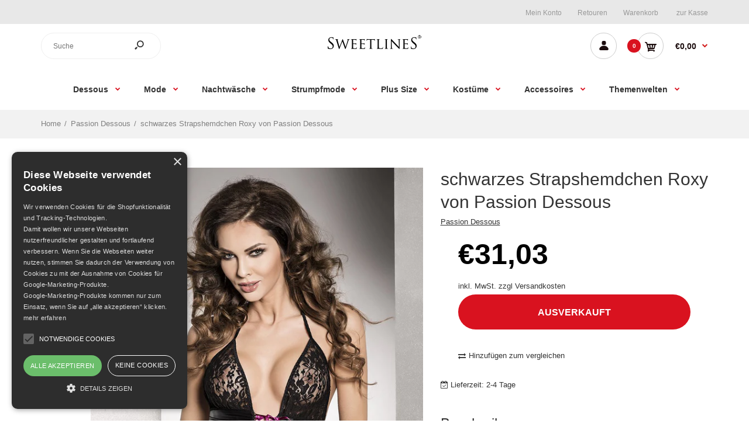

--- FILE ---
content_type: text/html; charset=utf-8
request_url: https://sweetlines.de/products/schwarzes-strapshemdchen-roxy-von-passion-dessous
body_size: 27447
content:
 <!DOCTYPE html>
<!--[if IE 7]><html lang="de" class="ie7 responsive"><![endif]-->
<!--[if IE 8]><html lang="de" class="ie8 responsive"><![endif]-->
<!--[if IE 9]><html lang="de" class="ie9 responsive"><![endif]-->
<!--[if !IE]><!--><html lang="de" class="responsive"><!--<![endif]-->
<head>
  <meta charset="utf-8" />
  <!--[if IE]><meta http-equiv='X-UA-Compatible' content='IE=edge,chrome=1' /><![endif]--><meta name="viewport" content="width=device-width, initial-scale=1, minimum-scale=1, maximum-scale=1" /><link rel="canonical" href="https://sweetlines.de/products/schwarzes-strapshemdchen-roxy-von-passion-dessous" /><link rel="shortcut icon" href="//sweetlines.de/cdn/shop/t/3/assets/favicon.png?v=175206132042442841881599141894" type="image/x-icon" /><meta name="description" content="schwarzes Strapshemdchen Roxy von Passion Dessous von Passion Dessous g&amp;uuml;nstig auf Sweetlines.de. Schneller und diskreter Versand." /><title>Passion Dessous schwarzes Strapshemdchen Roxy von Passion Dessous</title>
<!-- /snippets/social-meta-tags.liquid -->
<meta property="og:site_name" content="sweetlines.de">
<meta property="og:url" content="https://sweetlines.de/products/schwarzes-strapshemdchen-roxy-von-passion-dessous">
<meta property="og:title" content="schwarzes Strapshemdchen Roxy von Passion Dessous">
<meta property="og:type" content="product">
<meta property="og:description" content="schwarzes Strapshemdchen Roxy von Passion Dessous von Passion Dessous g&amp;uuml;nstig auf Sweetlines.de. Schneller und diskreter Versand."><meta property="og:price:amount" content="31,03">
  <meta property="og:price:currency" content="EUR">
  <meta property="og:price:amount_currency" content="€31,03"><meta property="og:image" content="http://sweetlines.de/cdn/shop/products/roxyblack_3_1024x1024.jpg?v=1597932191">
<meta property="og:image:secure_url" content="https://sweetlines.de/cdn/shop/products/roxyblack_3_1024x1024.jpg?v=1597932191">

<meta name="twitter:site" content="@">
<meta name="twitter:card" content="summary_large_image">
<meta name="twitter:title" content="schwarzes Strapshemdchen Roxy von Passion Dessous">
<meta name="twitter:description" content="schwarzes Strapshemdchen Roxy von Passion Dessous von Passion Dessous g&amp;uuml;nstig auf Sweetlines.de. Schneller und diskreter Versand.">
<link href="//sweetlines.de/cdn/shop/t/3/assets/rt.vendors.scss.css?v=73755595657467754501674768710" rel="stylesheet" type="text/css" media="all" /><link href="//sweetlines.de/cdn/shop/t/3/assets/rt.application.scss.css?v=137556072135225850781674594332" rel="stylesheet" type="text/css" media="all" /><link href="//sweetlines.de/cdn/shop/t/3/assets/rt.custom.scss.css?v=10246937594269309351674594332" rel="stylesheet" type="text/css" media="all" /><link href="//sweetlines.de/cdn/shop/t/3/assets/custom_code.scss.css?v=111584338638391567851599208022" rel="stylesheet" type="text/css" media="all" /><script>
window.sidebar=!1,
window.template="product",
window.rtl=!1,
window.popup_mailchimp_expire=0,
window.popup_mailchimp_period=0,
window.popup_mailchimp_delay=200,
window.popup_mailchimp_close=0,
window.products={},window.product_image_zoom=0,
window.asset_url="//sweetlines.de/cdn/shop/t/3/assets/?v=591",
window.swatch_color=true,
window.swatch_size=true,
window.shopping_cart_type="sidebar",
window.contact_map_address="110-3575 Saint-Laurent Blvd. Montréal, QC, Canada  H2X 2T7",
window.money_format="€{{amount_with_comma_separator}}",
window.show_multiple_currencies=false,window.all_results_text="Alle Ergebnisse anzeigen",
window.megamenu_active=!1,
window.megamenu_hover=!1,
window.megamenu_responsive=!1,
window.megamenu_responsive_design="yes",
window.fixed_header="menu",
window.compare="1",
window.pitem_row="2",
window.swatch_color="1",
window.swatch_size="1",
window.swatch_color_advanced="1";
window.hn_use = false;
window.hn_once = false;
window.social_instagram = false;
window.reviews_enable =false;
var theme = {
  apps: {
    details: "Einzelheiten",
    buyNow: "Kaufe jetzt",
  },
  strings: {
    addToCart: "In den Warenkorb",
    soldOut: "Ausverkauft",
    unavailable: "Nicht verfügbar",
    inStock: "Auf Lager",
    available: "Verfügbar: ",
    outStock: "Ausverkauft",
    sale: "Sale",
    btn_select_options: "Wähle eine Options",
    btn_add_to_cart: "In den Warenkorb"
  },
  settings: {
    moneyFormat:"€{{amount_with_comma_separator}}",
  },
  inventory: false,
  sale_percentages: null,
  asset_url: "\/\/sweetlines.de\/cdn\/shop\/t\/3\/assets\/?v=591"
}
var roar_api = {
  main_info: {
    theme_id: '18389593',
    owner_email: 'info@sweetlines.de',
    shop: 'sweetlines-de.myshopify.com',
    domain: 'sweetlines-de.myshopify.com',
   	rdomain: 'sweetlines.de',
    license: 'wztzxz636003wxxs114w136x542uw24y2'
  }
};
</script>
<script src="//sweetlines.de/cdn/shop/t/3/assets/jquery-2.1.4.min.js?v=3135571069599077391598002598" defer="defer"></script><link rel="stylesheet" type="text/css" href="https://cdn.shopify.com/s/files/1/0024/1149/5539/files/pe-icon-7-stroke.css"><link rel="stylesheet" type="text/css" href="https://cdn.shopify.com/s/files/1/0024/1149/5539/files/settings.css"><link rel="stylesheet" type="text/css" href="https://cdn.shopify.com/s/files/1/0024/1149/5539/files/navigation.css"><link rel="stylesheet" type="text/css" href="https://cdn.shopify.com/s/files/1/0024/1149/5539/files/layers.css"><script src="https://cdn.shopify.com/s/files/1/0024/1149/5539/files/jquery.themepunch.tools.min.js" defer="defer"></script><script src="https://cdn.shopify.com/s/files/1/0024/1149/5539/files/jquery.themepunch.revolution.min.js?4556" defer="defer"></script><script type="text/javascript">
  var weketingShop = {
    shop:"sweetlines-de.myshopify.com",
    moneyFormat:"€{{amount_with_comma_separator}}",productJson:{"id":5529180111008,"title":"schwarzes Strapshemdchen Roxy von Passion Dessous","handle":"schwarzes-strapshemdchen-roxy-von-passion-dessous","description":"Das Set besteht aus Strapshemdchen und String. Der Taillenbereich ist aus schwarzen Wetlookmaterial, welcher über ein lila Seidenband geschnürt werden kann. Der Brustbereich ist aus schwarzer Spitze und wird hinter dem Hals gebunden. Die Strapshalter sind verstellbar, nicht abnehmbar.Farbe : schwarzMaterial : 95% Polyester \/ 5% Elasthanerhältliche Größen :Größe S\/M :Taille : 60-72Hüfte : 88-100Cup : A-CKörpergröße: 158-164cmGröße L\/XL :Taille : 72-84Hüfte : 100-112Cup : B-DKörpergröße: 164-170cmBitte beachten Sie, daß Abbildungen ähnlich sein können und wir für dieProduktinformationen keine Haftung übernehmen.","published_at":"2020-08-20T16:03:11+02:00","created_at":"2020-08-20T16:03:11+02:00","vendor":"Passion Dessous","type":"","tags":["L\/XL","Passion Dessous","S\/M","Schwarz"],"price":3103,"price_min":3103,"price_max":3103,"available":false,"price_varies":false,"compare_at_price":null,"compare_at_price_min":0,"compare_at_price_max":0,"compare_at_price_varies":false,"variants":[{"id":35780424269984,"title":"S\/M","option1":"S\/M","option2":null,"option3":null,"sku":"PA001148-S\/M","requires_shipping":true,"taxable":true,"featured_image":null,"available":false,"name":"schwarzes Strapshemdchen Roxy von Passion Dessous - S\/M","public_title":"S\/M","options":["S\/M"],"price":3103,"weight":200,"compare_at_price":null,"inventory_management":"shopify","barcode":"","requires_selling_plan":false,"selling_plan_allocations":[]},{"id":35780424302752,"title":"L\/XL","option1":"L\/XL","option2":null,"option3":null,"sku":"PA001148-L\/XL","requires_shipping":true,"taxable":true,"featured_image":null,"available":false,"name":"schwarzes Strapshemdchen Roxy von Passion Dessous - L\/XL","public_title":"L\/XL","options":["L\/XL"],"price":3103,"weight":200,"compare_at_price":null,"inventory_management":"shopify","barcode":"","requires_selling_plan":false,"selling_plan_allocations":[]}],"images":["\/\/sweetlines.de\/cdn\/shop\/products\/roxyblack_3.jpg?v=1597932191"],"featured_image":"\/\/sweetlines.de\/cdn\/shop\/products\/roxyblack_3.jpg?v=1597932191","options":["Größe"],"media":[{"alt":null,"id":10782807163040,"position":1,"preview_image":{"aspect_ratio":0.667,"height":1200,"width":800,"src":"\/\/sweetlines.de\/cdn\/shop\/products\/roxyblack_3.jpg?v=1597932191"},"aspect_ratio":0.667,"height":1200,"media_type":"image","src":"\/\/sweetlines.de\/cdn\/shop\/products\/roxyblack_3.jpg?v=1597932191","width":800}],"requires_selling_plan":false,"selling_plan_groups":[],"content":"Das Set besteht aus Strapshemdchen und String. Der Taillenbereich ist aus schwarzen Wetlookmaterial, welcher über ein lila Seidenband geschnürt werden kann. Der Brustbereich ist aus schwarzer Spitze und wird hinter dem Hals gebunden. Die Strapshalter sind verstellbar, nicht abnehmbar.Farbe : schwarzMaterial : 95% Polyester \/ 5% Elasthanerhältliche Größen :Größe S\/M :Taille : 60-72Hüfte : 88-100Cup : A-CKörpergröße: 158-164cmGröße L\/XL :Taille : 72-84Hüfte : 100-112Cup : B-DKörpergröße: 164-170cmBitte beachten Sie, daß Abbildungen ähnlich sein können und wir für dieProduktinformationen keine Haftung übernehmen."},};
</script><script>window.performance && window.performance.mark && window.performance.mark('shopify.content_for_header.start');</script><meta name="google-site-verification" content="pfcS1s_XF4f4-tkRzz59d20QiuchvryM87jLOAatny0">
<meta id="shopify-digital-wallet" name="shopify-digital-wallet" content="/46485045408/digital_wallets/dialog">
<link rel="alternate" type="application/json+oembed" href="https://sweetlines.de/products/schwarzes-strapshemdchen-roxy-von-passion-dessous.oembed">
<script async="async" src="/checkouts/internal/preloads.js?locale=de-DE"></script>
<script id="shopify-features" type="application/json">{"accessToken":"8acc4ba7aa834c78af40f078119f1324","betas":["rich-media-storefront-analytics"],"domain":"sweetlines.de","predictiveSearch":true,"shopId":46485045408,"locale":"de"}</script>
<script>var Shopify = Shopify || {};
Shopify.shop = "sweetlines-de.myshopify.com";
Shopify.locale = "de";
Shopify.currency = {"active":"EUR","rate":"1.0"};
Shopify.country = "DE";
Shopify.theme = {"name":"Fastor Fashion12","id":108842090656,"schema_name":"Fastor","schema_version":"4.6","theme_store_id":null,"role":"main"};
Shopify.theme.handle = "null";
Shopify.theme.style = {"id":null,"handle":null};
Shopify.cdnHost = "sweetlines.de/cdn";
Shopify.routes = Shopify.routes || {};
Shopify.routes.root = "/";</script>
<script type="module">!function(o){(o.Shopify=o.Shopify||{}).modules=!0}(window);</script>
<script>!function(o){function n(){var o=[];function n(){o.push(Array.prototype.slice.apply(arguments))}return n.q=o,n}var t=o.Shopify=o.Shopify||{};t.loadFeatures=n(),t.autoloadFeatures=n()}(window);</script>
<script id="shop-js-analytics" type="application/json">{"pageType":"product"}</script>
<script defer="defer" async type="module" src="//sweetlines.de/cdn/shopifycloud/shop-js/modules/v2/client.init-shop-cart-sync_e98Ab_XN.de.esm.js"></script>
<script defer="defer" async type="module" src="//sweetlines.de/cdn/shopifycloud/shop-js/modules/v2/chunk.common_Pcw9EP95.esm.js"></script>
<script defer="defer" async type="module" src="//sweetlines.de/cdn/shopifycloud/shop-js/modules/v2/chunk.modal_CzmY4ZhL.esm.js"></script>
<script type="module">
  await import("//sweetlines.de/cdn/shopifycloud/shop-js/modules/v2/client.init-shop-cart-sync_e98Ab_XN.de.esm.js");
await import("//sweetlines.de/cdn/shopifycloud/shop-js/modules/v2/chunk.common_Pcw9EP95.esm.js");
await import("//sweetlines.de/cdn/shopifycloud/shop-js/modules/v2/chunk.modal_CzmY4ZhL.esm.js");

  window.Shopify.SignInWithShop?.initShopCartSync?.({"fedCMEnabled":true,"windoidEnabled":true});

</script>
<script>(function() {
  var isLoaded = false;
  function asyncLoad() {
    if (isLoaded) return;
    isLoaded = true;
    var urls = ["\/\/searchserverapi.com\/widgets\/shopify\/init.js?a=9S7D8M4c3T\u0026shop=sweetlines-de.myshopify.com"];
    for (var i = 0; i < urls.length; i++) {
      var s = document.createElement('script');
      s.type = 'text/javascript';
      s.async = true;
      s.src = urls[i];
      var x = document.getElementsByTagName('script')[0];
      x.parentNode.insertBefore(s, x);
    }
  };
  if(window.attachEvent) {
    window.attachEvent('onload', asyncLoad);
  } else {
    window.addEventListener('load', asyncLoad, false);
  }
})();</script>
<script id="__st">var __st={"a":46485045408,"offset":3600,"reqid":"fd7b62a6-9dbf-4ad6-acb5-afa5e87a957e-1769065162","pageurl":"sweetlines.de\/products\/schwarzes-strapshemdchen-roxy-von-passion-dessous","u":"7a7a4590b81e","p":"product","rtyp":"product","rid":5529180111008};</script>
<script>window.ShopifyPaypalV4VisibilityTracking = true;</script>
<script id="captcha-bootstrap">!function(){'use strict';const t='contact',e='account',n='new_comment',o=[[t,t],['blogs',n],['comments',n],[t,'customer']],c=[[e,'customer_login'],[e,'guest_login'],[e,'recover_customer_password'],[e,'create_customer']],r=t=>t.map((([t,e])=>`form[action*='/${t}']:not([data-nocaptcha='true']) input[name='form_type'][value='${e}']`)).join(','),a=t=>()=>t?[...document.querySelectorAll(t)].map((t=>t.form)):[];function s(){const t=[...o],e=r(t);return a(e)}const i='password',u='form_key',d=['recaptcha-v3-token','g-recaptcha-response','h-captcha-response',i],f=()=>{try{return window.sessionStorage}catch{return}},m='__shopify_v',_=t=>t.elements[u];function p(t,e,n=!1){try{const o=window.sessionStorage,c=JSON.parse(o.getItem(e)),{data:r}=function(t){const{data:e,action:n}=t;return t[m]||n?{data:e,action:n}:{data:t,action:n}}(c);for(const[e,n]of Object.entries(r))t.elements[e]&&(t.elements[e].value=n);n&&o.removeItem(e)}catch(o){console.error('form repopulation failed',{error:o})}}const l='form_type',E='cptcha';function T(t){t.dataset[E]=!0}const w=window,h=w.document,L='Shopify',v='ce_forms',y='captcha';let A=!1;((t,e)=>{const n=(g='f06e6c50-85a8-45c8-87d0-21a2b65856fe',I='https://cdn.shopify.com/shopifycloud/storefront-forms-hcaptcha/ce_storefront_forms_captcha_hcaptcha.v1.5.2.iife.js',D={infoText:'Durch hCaptcha geschützt',privacyText:'Datenschutz',termsText:'Allgemeine Geschäftsbedingungen'},(t,e,n)=>{const o=w[L][v],c=o.bindForm;if(c)return c(t,g,e,D).then(n);var r;o.q.push([[t,g,e,D],n]),r=I,A||(h.body.append(Object.assign(h.createElement('script'),{id:'captcha-provider',async:!0,src:r})),A=!0)});var g,I,D;w[L]=w[L]||{},w[L][v]=w[L][v]||{},w[L][v].q=[],w[L][y]=w[L][y]||{},w[L][y].protect=function(t,e){n(t,void 0,e),T(t)},Object.freeze(w[L][y]),function(t,e,n,w,h,L){const[v,y,A,g]=function(t,e,n){const i=e?o:[],u=t?c:[],d=[...i,...u],f=r(d),m=r(i),_=r(d.filter((([t,e])=>n.includes(e))));return[a(f),a(m),a(_),s()]}(w,h,L),I=t=>{const e=t.target;return e instanceof HTMLFormElement?e:e&&e.form},D=t=>v().includes(t);t.addEventListener('submit',(t=>{const e=I(t);if(!e)return;const n=D(e)&&!e.dataset.hcaptchaBound&&!e.dataset.recaptchaBound,o=_(e),c=g().includes(e)&&(!o||!o.value);(n||c)&&t.preventDefault(),c&&!n&&(function(t){try{if(!f())return;!function(t){const e=f();if(!e)return;const n=_(t);if(!n)return;const o=n.value;o&&e.removeItem(o)}(t);const e=Array.from(Array(32),(()=>Math.random().toString(36)[2])).join('');!function(t,e){_(t)||t.append(Object.assign(document.createElement('input'),{type:'hidden',name:u})),t.elements[u].value=e}(t,e),function(t,e){const n=f();if(!n)return;const o=[...t.querySelectorAll(`input[type='${i}']`)].map((({name:t})=>t)),c=[...d,...o],r={};for(const[a,s]of new FormData(t).entries())c.includes(a)||(r[a]=s);n.setItem(e,JSON.stringify({[m]:1,action:t.action,data:r}))}(t,e)}catch(e){console.error('failed to persist form',e)}}(e),e.submit())}));const S=(t,e)=>{t&&!t.dataset[E]&&(n(t,e.some((e=>e===t))),T(t))};for(const o of['focusin','change'])t.addEventListener(o,(t=>{const e=I(t);D(e)&&S(e,y())}));const B=e.get('form_key'),M=e.get(l),P=B&&M;t.addEventListener('DOMContentLoaded',(()=>{const t=y();if(P)for(const e of t)e.elements[l].value===M&&p(e,B);[...new Set([...A(),...v().filter((t=>'true'===t.dataset.shopifyCaptcha))])].forEach((e=>S(e,t)))}))}(h,new URLSearchParams(w.location.search),n,t,e,['guest_login'])})(!0,!0)}();</script>
<script integrity="sha256-4kQ18oKyAcykRKYeNunJcIwy7WH5gtpwJnB7kiuLZ1E=" data-source-attribution="shopify.loadfeatures" defer="defer" src="//sweetlines.de/cdn/shopifycloud/storefront/assets/storefront/load_feature-a0a9edcb.js" crossorigin="anonymous"></script>
<script data-source-attribution="shopify.dynamic_checkout.dynamic.init">var Shopify=Shopify||{};Shopify.PaymentButton=Shopify.PaymentButton||{isStorefrontPortableWallets:!0,init:function(){window.Shopify.PaymentButton.init=function(){};var t=document.createElement("script");t.src="https://sweetlines.de/cdn/shopifycloud/portable-wallets/latest/portable-wallets.de.js",t.type="module",document.head.appendChild(t)}};
</script>
<script data-source-attribution="shopify.dynamic_checkout.buyer_consent">
  function portableWalletsHideBuyerConsent(e){var t=document.getElementById("shopify-buyer-consent"),n=document.getElementById("shopify-subscription-policy-button");t&&n&&(t.classList.add("hidden"),t.setAttribute("aria-hidden","true"),n.removeEventListener("click",e))}function portableWalletsShowBuyerConsent(e){var t=document.getElementById("shopify-buyer-consent"),n=document.getElementById("shopify-subscription-policy-button");t&&n&&(t.classList.remove("hidden"),t.removeAttribute("aria-hidden"),n.addEventListener("click",e))}window.Shopify?.PaymentButton&&(window.Shopify.PaymentButton.hideBuyerConsent=portableWalletsHideBuyerConsent,window.Shopify.PaymentButton.showBuyerConsent=portableWalletsShowBuyerConsent);
</script>
<script data-source-attribution="shopify.dynamic_checkout.cart.bootstrap">document.addEventListener("DOMContentLoaded",(function(){function t(){return document.querySelector("shopify-accelerated-checkout-cart, shopify-accelerated-checkout")}if(t())Shopify.PaymentButton.init();else{new MutationObserver((function(e,n){t()&&(Shopify.PaymentButton.init(),n.disconnect())})).observe(document.body,{childList:!0,subtree:!0})}}));
</script>

<script>window.performance && window.performance.mark && window.performance.mark('shopify.content_for_header.end');</script>
  <script type="text/javascript">
  var weketingShop = {
    shop:"sweetlines-de.myshopify.com",
    moneyFormat:"€{{amount_with_comma_separator}}",productJson:{"id":5529180111008,"title":"schwarzes Strapshemdchen Roxy von Passion Dessous","handle":"schwarzes-strapshemdchen-roxy-von-passion-dessous","description":"Das Set besteht aus Strapshemdchen und String. Der Taillenbereich ist aus schwarzen Wetlookmaterial, welcher über ein lila Seidenband geschnürt werden kann. Der Brustbereich ist aus schwarzer Spitze und wird hinter dem Hals gebunden. Die Strapshalter sind verstellbar, nicht abnehmbar.Farbe : schwarzMaterial : 95% Polyester \/ 5% Elasthanerhältliche Größen :Größe S\/M :Taille : 60-72Hüfte : 88-100Cup : A-CKörpergröße: 158-164cmGröße L\/XL :Taille : 72-84Hüfte : 100-112Cup : B-DKörpergröße: 164-170cmBitte beachten Sie, daß Abbildungen ähnlich sein können und wir für dieProduktinformationen keine Haftung übernehmen.","published_at":"2020-08-20T16:03:11+02:00","created_at":"2020-08-20T16:03:11+02:00","vendor":"Passion Dessous","type":"","tags":["L\/XL","Passion Dessous","S\/M","Schwarz"],"price":3103,"price_min":3103,"price_max":3103,"available":false,"price_varies":false,"compare_at_price":null,"compare_at_price_min":0,"compare_at_price_max":0,"compare_at_price_varies":false,"variants":[{"id":35780424269984,"title":"S\/M","option1":"S\/M","option2":null,"option3":null,"sku":"PA001148-S\/M","requires_shipping":true,"taxable":true,"featured_image":null,"available":false,"name":"schwarzes Strapshemdchen Roxy von Passion Dessous - S\/M","public_title":"S\/M","options":["S\/M"],"price":3103,"weight":200,"compare_at_price":null,"inventory_management":"shopify","barcode":"","requires_selling_plan":false,"selling_plan_allocations":[]},{"id":35780424302752,"title":"L\/XL","option1":"L\/XL","option2":null,"option3":null,"sku":"PA001148-L\/XL","requires_shipping":true,"taxable":true,"featured_image":null,"available":false,"name":"schwarzes Strapshemdchen Roxy von Passion Dessous - L\/XL","public_title":"L\/XL","options":["L\/XL"],"price":3103,"weight":200,"compare_at_price":null,"inventory_management":"shopify","barcode":"","requires_selling_plan":false,"selling_plan_allocations":[]}],"images":["\/\/sweetlines.de\/cdn\/shop\/products\/roxyblack_3.jpg?v=1597932191"],"featured_image":"\/\/sweetlines.de\/cdn\/shop\/products\/roxyblack_3.jpg?v=1597932191","options":["Größe"],"media":[{"alt":null,"id":10782807163040,"position":1,"preview_image":{"aspect_ratio":0.667,"height":1200,"width":800,"src":"\/\/sweetlines.de\/cdn\/shop\/products\/roxyblack_3.jpg?v=1597932191"},"aspect_ratio":0.667,"height":1200,"media_type":"image","src":"\/\/sweetlines.de\/cdn\/shop\/products\/roxyblack_3.jpg?v=1597932191","width":800}],"requires_selling_plan":false,"selling_plan_groups":[],"content":"Das Set besteht aus Strapshemdchen und String. Der Taillenbereich ist aus schwarzen Wetlookmaterial, welcher über ein lila Seidenband geschnürt werden kann. Der Brustbereich ist aus schwarzer Spitze und wird hinter dem Hals gebunden. Die Strapshalter sind verstellbar, nicht abnehmbar.Farbe : schwarzMaterial : 95% Polyester \/ 5% Elasthanerhältliche Größen :Größe S\/M :Taille : 60-72Hüfte : 88-100Cup : A-CKörpergröße: 158-164cmGröße L\/XL :Taille : 72-84Hüfte : 100-112Cup : B-DKörpergröße: 164-170cmBitte beachten Sie, daß Abbildungen ähnlich sein können und wir für dieProduktinformationen keine Haftung übernehmen."},};
</script>
<link href="https://monorail-edge.shopifysvc.com" rel="dns-prefetch">
<script>(function(){if ("sendBeacon" in navigator && "performance" in window) {try {var session_token_from_headers = performance.getEntriesByType('navigation')[0].serverTiming.find(x => x.name == '_s').description;} catch {var session_token_from_headers = undefined;}var session_cookie_matches = document.cookie.match(/_shopify_s=([^;]*)/);var session_token_from_cookie = session_cookie_matches && session_cookie_matches.length === 2 ? session_cookie_matches[1] : "";var session_token = session_token_from_headers || session_token_from_cookie || "";function handle_abandonment_event(e) {var entries = performance.getEntries().filter(function(entry) {return /monorail-edge.shopifysvc.com/.test(entry.name);});if (!window.abandonment_tracked && entries.length === 0) {window.abandonment_tracked = true;var currentMs = Date.now();var navigation_start = performance.timing.navigationStart;var payload = {shop_id: 46485045408,url: window.location.href,navigation_start,duration: currentMs - navigation_start,session_token,page_type: "product"};window.navigator.sendBeacon("https://monorail-edge.shopifysvc.com/v1/produce", JSON.stringify({schema_id: "online_store_buyer_site_abandonment/1.1",payload: payload,metadata: {event_created_at_ms: currentMs,event_sent_at_ms: currentMs}}));}}window.addEventListener('pagehide', handle_abandonment_event);}}());</script>
<script id="web-pixels-manager-setup">(function e(e,d,r,n,o){if(void 0===o&&(o={}),!Boolean(null===(a=null===(i=window.Shopify)||void 0===i?void 0:i.analytics)||void 0===a?void 0:a.replayQueue)){var i,a;window.Shopify=window.Shopify||{};var t=window.Shopify;t.analytics=t.analytics||{};var s=t.analytics;s.replayQueue=[],s.publish=function(e,d,r){return s.replayQueue.push([e,d,r]),!0};try{self.performance.mark("wpm:start")}catch(e){}var l=function(){var e={modern:/Edge?\/(1{2}[4-9]|1[2-9]\d|[2-9]\d{2}|\d{4,})\.\d+(\.\d+|)|Firefox\/(1{2}[4-9]|1[2-9]\d|[2-9]\d{2}|\d{4,})\.\d+(\.\d+|)|Chrom(ium|e)\/(9{2}|\d{3,})\.\d+(\.\d+|)|(Maci|X1{2}).+ Version\/(15\.\d+|(1[6-9]|[2-9]\d|\d{3,})\.\d+)([,.]\d+|)( \(\w+\)|)( Mobile\/\w+|) Safari\/|Chrome.+OPR\/(9{2}|\d{3,})\.\d+\.\d+|(CPU[ +]OS|iPhone[ +]OS|CPU[ +]iPhone|CPU IPhone OS|CPU iPad OS)[ +]+(15[._]\d+|(1[6-9]|[2-9]\d|\d{3,})[._]\d+)([._]\d+|)|Android:?[ /-](13[3-9]|1[4-9]\d|[2-9]\d{2}|\d{4,})(\.\d+|)(\.\d+|)|Android.+Firefox\/(13[5-9]|1[4-9]\d|[2-9]\d{2}|\d{4,})\.\d+(\.\d+|)|Android.+Chrom(ium|e)\/(13[3-9]|1[4-9]\d|[2-9]\d{2}|\d{4,})\.\d+(\.\d+|)|SamsungBrowser\/([2-9]\d|\d{3,})\.\d+/,legacy:/Edge?\/(1[6-9]|[2-9]\d|\d{3,})\.\d+(\.\d+|)|Firefox\/(5[4-9]|[6-9]\d|\d{3,})\.\d+(\.\d+|)|Chrom(ium|e)\/(5[1-9]|[6-9]\d|\d{3,})\.\d+(\.\d+|)([\d.]+$|.*Safari\/(?![\d.]+ Edge\/[\d.]+$))|(Maci|X1{2}).+ Version\/(10\.\d+|(1[1-9]|[2-9]\d|\d{3,})\.\d+)([,.]\d+|)( \(\w+\)|)( Mobile\/\w+|) Safari\/|Chrome.+OPR\/(3[89]|[4-9]\d|\d{3,})\.\d+\.\d+|(CPU[ +]OS|iPhone[ +]OS|CPU[ +]iPhone|CPU IPhone OS|CPU iPad OS)[ +]+(10[._]\d+|(1[1-9]|[2-9]\d|\d{3,})[._]\d+)([._]\d+|)|Android:?[ /-](13[3-9]|1[4-9]\d|[2-9]\d{2}|\d{4,})(\.\d+|)(\.\d+|)|Mobile Safari.+OPR\/([89]\d|\d{3,})\.\d+\.\d+|Android.+Firefox\/(13[5-9]|1[4-9]\d|[2-9]\d{2}|\d{4,})\.\d+(\.\d+|)|Android.+Chrom(ium|e)\/(13[3-9]|1[4-9]\d|[2-9]\d{2}|\d{4,})\.\d+(\.\d+|)|Android.+(UC? ?Browser|UCWEB|U3)[ /]?(15\.([5-9]|\d{2,})|(1[6-9]|[2-9]\d|\d{3,})\.\d+)\.\d+|SamsungBrowser\/(5\.\d+|([6-9]|\d{2,})\.\d+)|Android.+MQ{2}Browser\/(14(\.(9|\d{2,})|)|(1[5-9]|[2-9]\d|\d{3,})(\.\d+|))(\.\d+|)|K[Aa][Ii]OS\/(3\.\d+|([4-9]|\d{2,})\.\d+)(\.\d+|)/},d=e.modern,r=e.legacy,n=navigator.userAgent;return n.match(d)?"modern":n.match(r)?"legacy":"unknown"}(),u="modern"===l?"modern":"legacy",c=(null!=n?n:{modern:"",legacy:""})[u],f=function(e){return[e.baseUrl,"/wpm","/b",e.hashVersion,"modern"===e.buildTarget?"m":"l",".js"].join("")}({baseUrl:d,hashVersion:r,buildTarget:u}),m=function(e){var d=e.version,r=e.bundleTarget,n=e.surface,o=e.pageUrl,i=e.monorailEndpoint;return{emit:function(e){var a=e.status,t=e.errorMsg,s=(new Date).getTime(),l=JSON.stringify({metadata:{event_sent_at_ms:s},events:[{schema_id:"web_pixels_manager_load/3.1",payload:{version:d,bundle_target:r,page_url:o,status:a,surface:n,error_msg:t},metadata:{event_created_at_ms:s}}]});if(!i)return console&&console.warn&&console.warn("[Web Pixels Manager] No Monorail endpoint provided, skipping logging."),!1;try{return self.navigator.sendBeacon.bind(self.navigator)(i,l)}catch(e){}var u=new XMLHttpRequest;try{return u.open("POST",i,!0),u.setRequestHeader("Content-Type","text/plain"),u.send(l),!0}catch(e){return console&&console.warn&&console.warn("[Web Pixels Manager] Got an unhandled error while logging to Monorail."),!1}}}}({version:r,bundleTarget:l,surface:e.surface,pageUrl:self.location.href,monorailEndpoint:e.monorailEndpoint});try{o.browserTarget=l,function(e){var d=e.src,r=e.async,n=void 0===r||r,o=e.onload,i=e.onerror,a=e.sri,t=e.scriptDataAttributes,s=void 0===t?{}:t,l=document.createElement("script"),u=document.querySelector("head"),c=document.querySelector("body");if(l.async=n,l.src=d,a&&(l.integrity=a,l.crossOrigin="anonymous"),s)for(var f in s)if(Object.prototype.hasOwnProperty.call(s,f))try{l.dataset[f]=s[f]}catch(e){}if(o&&l.addEventListener("load",o),i&&l.addEventListener("error",i),u)u.appendChild(l);else{if(!c)throw new Error("Did not find a head or body element to append the script");c.appendChild(l)}}({src:f,async:!0,onload:function(){if(!function(){var e,d;return Boolean(null===(d=null===(e=window.Shopify)||void 0===e?void 0:e.analytics)||void 0===d?void 0:d.initialized)}()){var d=window.webPixelsManager.init(e)||void 0;if(d){var r=window.Shopify.analytics;r.replayQueue.forEach((function(e){var r=e[0],n=e[1],o=e[2];d.publishCustomEvent(r,n,o)})),r.replayQueue=[],r.publish=d.publishCustomEvent,r.visitor=d.visitor,r.initialized=!0}}},onerror:function(){return m.emit({status:"failed",errorMsg:"".concat(f," has failed to load")})},sri:function(e){var d=/^sha384-[A-Za-z0-9+/=]+$/;return"string"==typeof e&&d.test(e)}(c)?c:"",scriptDataAttributes:o}),m.emit({status:"loading"})}catch(e){m.emit({status:"failed",errorMsg:(null==e?void 0:e.message)||"Unknown error"})}}})({shopId: 46485045408,storefrontBaseUrl: "https://sweetlines.de",extensionsBaseUrl: "https://extensions.shopifycdn.com/cdn/shopifycloud/web-pixels-manager",monorailEndpoint: "https://monorail-edge.shopifysvc.com/unstable/produce_batch",surface: "storefront-renderer",enabledBetaFlags: ["2dca8a86"],webPixelsConfigList: [{"id":"1036321036","configuration":"{\"config\":\"{\\\"pixel_id\\\":\\\"GT-PZSNZLX\\\",\\\"target_country\\\":\\\"DE\\\",\\\"gtag_events\\\":[{\\\"type\\\":\\\"purchase\\\",\\\"action_label\\\":\\\"MC-T83BJY6EHH\\\"},{\\\"type\\\":\\\"page_view\\\",\\\"action_label\\\":\\\"MC-T83BJY6EHH\\\"},{\\\"type\\\":\\\"view_item\\\",\\\"action_label\\\":\\\"MC-T83BJY6EHH\\\"}],\\\"enable_monitoring_mode\\\":false}\"}","eventPayloadVersion":"v1","runtimeContext":"OPEN","scriptVersion":"b2a88bafab3e21179ed38636efcd8a93","type":"APP","apiClientId":1780363,"privacyPurposes":[],"dataSharingAdjustments":{"protectedCustomerApprovalScopes":["read_customer_address","read_customer_email","read_customer_name","read_customer_personal_data","read_customer_phone"]}},{"id":"449413388","configuration":"{\"pixel_id\":\"731874820694000\",\"pixel_type\":\"facebook_pixel\",\"metaapp_system_user_token\":\"-\"}","eventPayloadVersion":"v1","runtimeContext":"OPEN","scriptVersion":"ca16bc87fe92b6042fbaa3acc2fbdaa6","type":"APP","apiClientId":2329312,"privacyPurposes":["ANALYTICS","MARKETING","SALE_OF_DATA"],"dataSharingAdjustments":{"protectedCustomerApprovalScopes":["read_customer_address","read_customer_email","read_customer_name","read_customer_personal_data","read_customer_phone"]}},{"id":"171606284","eventPayloadVersion":"v1","runtimeContext":"LAX","scriptVersion":"1","type":"CUSTOM","privacyPurposes":["ANALYTICS"],"name":"Google Analytics tag (migrated)"},{"id":"shopify-app-pixel","configuration":"{}","eventPayloadVersion":"v1","runtimeContext":"STRICT","scriptVersion":"0450","apiClientId":"shopify-pixel","type":"APP","privacyPurposes":["ANALYTICS","MARKETING"]},{"id":"shopify-custom-pixel","eventPayloadVersion":"v1","runtimeContext":"LAX","scriptVersion":"0450","apiClientId":"shopify-pixel","type":"CUSTOM","privacyPurposes":["ANALYTICS","MARKETING"]}],isMerchantRequest: false,initData: {"shop":{"name":"sweetlines.de","paymentSettings":{"currencyCode":"EUR"},"myshopifyDomain":"sweetlines-de.myshopify.com","countryCode":"DE","storefrontUrl":"https:\/\/sweetlines.de"},"customer":null,"cart":null,"checkout":null,"productVariants":[{"price":{"amount":31.03,"currencyCode":"EUR"},"product":{"title":"schwarzes Strapshemdchen Roxy von Passion Dessous","vendor":"Passion Dessous","id":"5529180111008","untranslatedTitle":"schwarzes Strapshemdchen Roxy von Passion Dessous","url":"\/products\/schwarzes-strapshemdchen-roxy-von-passion-dessous","type":""},"id":"35780424269984","image":{"src":"\/\/sweetlines.de\/cdn\/shop\/products\/roxyblack_3.jpg?v=1597932191"},"sku":"PA001148-S\/M","title":"S\/M","untranslatedTitle":"S\/M"},{"price":{"amount":31.03,"currencyCode":"EUR"},"product":{"title":"schwarzes Strapshemdchen Roxy von Passion Dessous","vendor":"Passion Dessous","id":"5529180111008","untranslatedTitle":"schwarzes Strapshemdchen Roxy von Passion Dessous","url":"\/products\/schwarzes-strapshemdchen-roxy-von-passion-dessous","type":""},"id":"35780424302752","image":{"src":"\/\/sweetlines.de\/cdn\/shop\/products\/roxyblack_3.jpg?v=1597932191"},"sku":"PA001148-L\/XL","title":"L\/XL","untranslatedTitle":"L\/XL"}],"purchasingCompany":null},},"https://sweetlines.de/cdn","fcfee988w5aeb613cpc8e4bc33m6693e112",{"modern":"","legacy":""},{"shopId":"46485045408","storefrontBaseUrl":"https:\/\/sweetlines.de","extensionBaseUrl":"https:\/\/extensions.shopifycdn.com\/cdn\/shopifycloud\/web-pixels-manager","surface":"storefront-renderer","enabledBetaFlags":"[\"2dca8a86\"]","isMerchantRequest":"false","hashVersion":"fcfee988w5aeb613cpc8e4bc33m6693e112","publish":"custom","events":"[[\"page_viewed\",{}],[\"product_viewed\",{\"productVariant\":{\"price\":{\"amount\":31.03,\"currencyCode\":\"EUR\"},\"product\":{\"title\":\"schwarzes Strapshemdchen Roxy von Passion Dessous\",\"vendor\":\"Passion Dessous\",\"id\":\"5529180111008\",\"untranslatedTitle\":\"schwarzes Strapshemdchen Roxy von Passion Dessous\",\"url\":\"\/products\/schwarzes-strapshemdchen-roxy-von-passion-dessous\",\"type\":\"\"},\"id\":\"35780424269984\",\"image\":{\"src\":\"\/\/sweetlines.de\/cdn\/shop\/products\/roxyblack_3.jpg?v=1597932191\"},\"sku\":\"PA001148-S\/M\",\"title\":\"S\/M\",\"untranslatedTitle\":\"S\/M\"}}]]"});</script><script>
  window.ShopifyAnalytics = window.ShopifyAnalytics || {};
  window.ShopifyAnalytics.meta = window.ShopifyAnalytics.meta || {};
  window.ShopifyAnalytics.meta.currency = 'EUR';
  var meta = {"product":{"id":5529180111008,"gid":"gid:\/\/shopify\/Product\/5529180111008","vendor":"Passion Dessous","type":"","handle":"schwarzes-strapshemdchen-roxy-von-passion-dessous","variants":[{"id":35780424269984,"price":3103,"name":"schwarzes Strapshemdchen Roxy von Passion Dessous - S\/M","public_title":"S\/M","sku":"PA001148-S\/M"},{"id":35780424302752,"price":3103,"name":"schwarzes Strapshemdchen Roxy von Passion Dessous - L\/XL","public_title":"L\/XL","sku":"PA001148-L\/XL"}],"remote":false},"page":{"pageType":"product","resourceType":"product","resourceId":5529180111008,"requestId":"fd7b62a6-9dbf-4ad6-acb5-afa5e87a957e-1769065162"}};
  for (var attr in meta) {
    window.ShopifyAnalytics.meta[attr] = meta[attr];
  }
</script>
<script class="analytics">
  (function () {
    var customDocumentWrite = function(content) {
      var jquery = null;

      if (window.jQuery) {
        jquery = window.jQuery;
      } else if (window.Checkout && window.Checkout.$) {
        jquery = window.Checkout.$;
      }

      if (jquery) {
        jquery('body').append(content);
      }
    };

    var hasLoggedConversion = function(token) {
      if (token) {
        return document.cookie.indexOf('loggedConversion=' + token) !== -1;
      }
      return false;
    }

    var setCookieIfConversion = function(token) {
      if (token) {
        var twoMonthsFromNow = new Date(Date.now());
        twoMonthsFromNow.setMonth(twoMonthsFromNow.getMonth() + 2);

        document.cookie = 'loggedConversion=' + token + '; expires=' + twoMonthsFromNow;
      }
    }

    var trekkie = window.ShopifyAnalytics.lib = window.trekkie = window.trekkie || [];
    if (trekkie.integrations) {
      return;
    }
    trekkie.methods = [
      'identify',
      'page',
      'ready',
      'track',
      'trackForm',
      'trackLink'
    ];
    trekkie.factory = function(method) {
      return function() {
        var args = Array.prototype.slice.call(arguments);
        args.unshift(method);
        trekkie.push(args);
        return trekkie;
      };
    };
    for (var i = 0; i < trekkie.methods.length; i++) {
      var key = trekkie.methods[i];
      trekkie[key] = trekkie.factory(key);
    }
    trekkie.load = function(config) {
      trekkie.config = config || {};
      trekkie.config.initialDocumentCookie = document.cookie;
      var first = document.getElementsByTagName('script')[0];
      var script = document.createElement('script');
      script.type = 'text/javascript';
      script.onerror = function(e) {
        var scriptFallback = document.createElement('script');
        scriptFallback.type = 'text/javascript';
        scriptFallback.onerror = function(error) {
                var Monorail = {
      produce: function produce(monorailDomain, schemaId, payload) {
        var currentMs = new Date().getTime();
        var event = {
          schema_id: schemaId,
          payload: payload,
          metadata: {
            event_created_at_ms: currentMs,
            event_sent_at_ms: currentMs
          }
        };
        return Monorail.sendRequest("https://" + monorailDomain + "/v1/produce", JSON.stringify(event));
      },
      sendRequest: function sendRequest(endpointUrl, payload) {
        // Try the sendBeacon API
        if (window && window.navigator && typeof window.navigator.sendBeacon === 'function' && typeof window.Blob === 'function' && !Monorail.isIos12()) {
          var blobData = new window.Blob([payload], {
            type: 'text/plain'
          });

          if (window.navigator.sendBeacon(endpointUrl, blobData)) {
            return true;
          } // sendBeacon was not successful

        } // XHR beacon

        var xhr = new XMLHttpRequest();

        try {
          xhr.open('POST', endpointUrl);
          xhr.setRequestHeader('Content-Type', 'text/plain');
          xhr.send(payload);
        } catch (e) {
          console.log(e);
        }

        return false;
      },
      isIos12: function isIos12() {
        return window.navigator.userAgent.lastIndexOf('iPhone; CPU iPhone OS 12_') !== -1 || window.navigator.userAgent.lastIndexOf('iPad; CPU OS 12_') !== -1;
      }
    };
    Monorail.produce('monorail-edge.shopifysvc.com',
      'trekkie_storefront_load_errors/1.1',
      {shop_id: 46485045408,
      theme_id: 108842090656,
      app_name: "storefront",
      context_url: window.location.href,
      source_url: "//sweetlines.de/cdn/s/trekkie.storefront.1bbfab421998800ff09850b62e84b8915387986d.min.js"});

        };
        scriptFallback.async = true;
        scriptFallback.src = '//sweetlines.de/cdn/s/trekkie.storefront.1bbfab421998800ff09850b62e84b8915387986d.min.js';
        first.parentNode.insertBefore(scriptFallback, first);
      };
      script.async = true;
      script.src = '//sweetlines.de/cdn/s/trekkie.storefront.1bbfab421998800ff09850b62e84b8915387986d.min.js';
      first.parentNode.insertBefore(script, first);
    };
    trekkie.load(
      {"Trekkie":{"appName":"storefront","development":false,"defaultAttributes":{"shopId":46485045408,"isMerchantRequest":null,"themeId":108842090656,"themeCityHash":"9116554354675344980","contentLanguage":"de","currency":"EUR","eventMetadataId":"b58bb78c-ec6b-49df-a5ee-ca192fd0dda4"},"isServerSideCookieWritingEnabled":true,"monorailRegion":"shop_domain","enabledBetaFlags":["65f19447"]},"Session Attribution":{},"S2S":{"facebookCapiEnabled":true,"source":"trekkie-storefront-renderer","apiClientId":580111}}
    );

    var loaded = false;
    trekkie.ready(function() {
      if (loaded) return;
      loaded = true;

      window.ShopifyAnalytics.lib = window.trekkie;

      var originalDocumentWrite = document.write;
      document.write = customDocumentWrite;
      try { window.ShopifyAnalytics.merchantGoogleAnalytics.call(this); } catch(error) {};
      document.write = originalDocumentWrite;

      window.ShopifyAnalytics.lib.page(null,{"pageType":"product","resourceType":"product","resourceId":5529180111008,"requestId":"fd7b62a6-9dbf-4ad6-acb5-afa5e87a957e-1769065162","shopifyEmitted":true});

      var match = window.location.pathname.match(/checkouts\/(.+)\/(thank_you|post_purchase)/)
      var token = match? match[1]: undefined;
      if (!hasLoggedConversion(token)) {
        setCookieIfConversion(token);
        window.ShopifyAnalytics.lib.track("Viewed Product",{"currency":"EUR","variantId":35780424269984,"productId":5529180111008,"productGid":"gid:\/\/shopify\/Product\/5529180111008","name":"schwarzes Strapshemdchen Roxy von Passion Dessous - S\/M","price":"31.03","sku":"PA001148-S\/M","brand":"Passion Dessous","variant":"S\/M","category":"","nonInteraction":true,"remote":false},undefined,undefined,{"shopifyEmitted":true});
      window.ShopifyAnalytics.lib.track("monorail:\/\/trekkie_storefront_viewed_product\/1.1",{"currency":"EUR","variantId":35780424269984,"productId":5529180111008,"productGid":"gid:\/\/shopify\/Product\/5529180111008","name":"schwarzes Strapshemdchen Roxy von Passion Dessous - S\/M","price":"31.03","sku":"PA001148-S\/M","brand":"Passion Dessous","variant":"S\/M","category":"","nonInteraction":true,"remote":false,"referer":"https:\/\/sweetlines.de\/products\/schwarzes-strapshemdchen-roxy-von-passion-dessous"});
      }
    });


        var eventsListenerScript = document.createElement('script');
        eventsListenerScript.async = true;
        eventsListenerScript.src = "//sweetlines.de/cdn/shopifycloud/storefront/assets/shop_events_listener-3da45d37.js";
        document.getElementsByTagName('head')[0].appendChild(eventsListenerScript);

})();</script>
  <script>
  if (!window.ga || (window.ga && typeof window.ga !== 'function')) {
    window.ga = function ga() {
      (window.ga.q = window.ga.q || []).push(arguments);
      if (window.Shopify && window.Shopify.analytics && typeof window.Shopify.analytics.publish === 'function') {
        window.Shopify.analytics.publish("ga_stub_called", {}, {sendTo: "google_osp_migration"});
      }
      console.error("Shopify's Google Analytics stub called with:", Array.from(arguments), "\nSee https://help.shopify.com/manual/promoting-marketing/pixels/pixel-migration#google for more information.");
    };
    if (window.Shopify && window.Shopify.analytics && typeof window.Shopify.analytics.publish === 'function') {
      window.Shopify.analytics.publish("ga_stub_initialized", {}, {sendTo: "google_osp_migration"});
    }
  }
</script>
<script
  defer
  src="https://sweetlines.de/cdn/shopifycloud/perf-kit/shopify-perf-kit-3.0.4.min.js"
  data-application="storefront-renderer"
  data-shop-id="46485045408"
  data-render-region="gcp-us-east1"
  data-page-type="product"
  data-theme-instance-id="108842090656"
  data-theme-name="Fastor"
  data-theme-version="4.6"
  data-monorail-region="shop_domain"
  data-resource-timing-sampling-rate="10"
  data-shs="true"
  data-shs-beacon="true"
  data-shs-export-with-fetch="true"
  data-shs-logs-sample-rate="1"
  data-shs-beacon-endpoint="https://sweetlines.de/api/collect"
></script>
</head>



<body class=" deco-frame- deco-effect-  templateProduct dropdown-menu-type-4 no-box-type-7 sale-new-type-2 body-white body-header-type-2 has-variant-mobile flex-view-3 collection-template-promo menu-noborder"><div id="global__symbols" style="display: none;">
  <svg xmlns="http://www.w3.org/2000/svg">
    <symbol id="global__symbols-heart"><svg xmlns="http://www.w3.org/2000/svg" viewBox="0 0 30 30"><path d="M19.9,4.1c-1.8,0-3.6,0.7-4.9,1.8c-1.3-1.2-3.1-1.8-4.9-1.8c-3.9,0-7,2.9-7,6.4c0,1.3,0.4,2.6,1.3,3.7c0,0,0.1,0.1,0.1,0.2l9.1,10.7c0.4,0.4,0.9,0.7,1.5,0.7c0.6,0,1.1-0.2,1.5-0.7l9.1-10.7c0.1-0.1,0.1-0.1,0.2-0.2c0.8-1.1,1.2-2.3,1.2-3.7C27,7,23.8,4.1,19.9,4.1z M9.9,8c-1.6,0-2.8,1.1-2.8,2.5c0,0.3-0.2,0.5-0.5,0.5s-0.5-0.2-0.5-0.5C6.1,8.6,7.8,7,9.9,7c0.3,0,0.5,0.2,0.5,0.5S10.1,8,9.9,8z"/></svg></symbol>
    <symbol id="global__symbols-profile"><svg xmlns="http://www.w3.org/2000/svg" viewBox="0 0 30 30"><g><path d="M13.4,13.6h3.2c2,0,3.7-1.7,3.7-3.7V6.7c0-2-1.7-3.7-3.7-3.7h-3.2c-2,0-3.7,1.7-3.7,3.7V10C9.7,12,11.4,13.6,13.4,13.6z"/><path d="M26.5,22.4c-2.2-4.5-6.6-7.2-11.5-7.2c-5,0-9.4,2.8-11.5,7.2c-0.5,1-0.4,2.1,0.2,3.1c0.6,0.9,1.6,1.5,2.7,1.5h17.4c1.1,0,2.1-0.6,2.7-1.5C26.9,24.5,27,23.4,26.5,22.4z"/></g></svg></symbol>
    <symbol id="global__symbols-cart"><svg xmlns="http://www.w3.org/2000/svg" viewBox="0 0 30 30"><g><g><path d="M22.3,20H11.6c-1,0-1.8-0.7-2.1-1.6L7,9.2c0-0.1,0-0.3,0.1-0.4c0.1-0.1,0.2-0.2,0.4-0.2h18.9c0.2,0,0.3,0.1,0.4,0.2c0.1,0.1,0.1,0.3,0.1,0.4l-2.5,9.2C24.2,19.4,23.3,20,22.3,20z"/></g><g><path d="M6.6,7.6l-0.8-3H3.1v-1h3.1c0.2,0,0.4,0.2,0.5,0.4l0.9,3.3L6.6,7.6z"/></g><g><path d="M11.6,26.4c-1.4,0-2.5-1.1-2.5-2.5s1.1-2.5,2.5-2.5c1.4,0,2.5,1.1,2.5,2.5S12.9,26.4,11.6,26.4z"/></g><g><path d="M22.3,26.4c-1.4,0-2.5-1.1-2.5-2.5s1.1-2.5,2.5-2.5c1.4,0,2.5,1.1,2.5,2.5S23.7,26.4,22.3,26.4z"/></g></g></svg></symbol><symbol id="global__symbols-cart-desktop"><svg xmlns="http://www.w3.org/2000/svg" viewBox="0 0 504.256 504.256"><path d="M478.755,125.762l-363.982-0.063L99.517,73.176c-2.274-7.831-8.578-14.018-16.45-16.147L29.673,42.591   c-2.012-0.544-4.081-0.82-6.149-0.82c-10.596,0-19.93,7.15-22.698,17.388c-1.641,6.065-0.82,12.407,2.31,17.856   c3.129,5.449,8.192,9.353,14.258,10.993l40.631,10.987l82.486,297.522c-11.749,5.797-19.367,17.809-19.367,31.184   c0,19.18,15.604,34.783,34.783,34.783c19.179,0,34.784-15.604,34.784-34.783c0-0.453-0.009-0.904-0.026-1.357h167.917   c-0.019,0.453-0.026,0.906-0.026,1.357c0,19.18,15.604,34.783,34.784,34.783c19.18,0,34.783-15.604,34.783-34.783   c0-17.629-13.402-32.408-30.554-34.518c-41.737-6.74-212.073-14.977-212.073-14.977l-5.595-21.894h212.53   c10.866,0,20.526-7.302,23.495-17.754l45.93-161.797h16.88c14.083,0,25.5-11.417,25.5-25.5S492.838,125.762,478.755,125.762z    M208.05,302.168h-39.839c-1.089-0.02-2.688,0.231-3.417-2.332c-0.926-3.254-2.223-7.725-2.223-7.725l-31.223-109.99   c-0.152-0.535-0.042-1.121,0.293-1.564c0.337-0.446,0.871-0.712,1.43-0.712h48.418c0.844,0,1.562,0.575,1.745,1.399l26.407,118.246   l0.096,0.365c0.05,0.163,0.075,0.338,0.075,0.521C209.812,301.356,209.023,302.153,208.05,302.168z M309.718,182.025   l-21.519,118.746c-0.183,0.822-0.9,1.396-1.744,1.396h-30.05c-0.845,0-1.563-0.576-1.748-1.398L233.14,182.021   c-0.119-0.53,0.009-1.079,0.352-1.506c0.341-0.425,0.85-0.669,1.395-0.669h73.084c0.546,0,1.055,0.244,1.397,0.672   C309.71,180.942,309.837,181.493,309.718,182.025z M411.511,182.125l-33.709,118.742c-0.218,0.767-0.926,1.304-1.722,1.304h-41.227   c-0.547,0-1.056-0.244-1.396-0.67c-0.342-0.427-0.469-0.979-0.351-1.511l26.517-118.745c0.181-0.81,0.916-1.398,1.748-1.398h48.417   c0.558,0,1.091,0.265,1.427,0.71C411.553,181.001,411.662,181.587,411.511,182.125z"></path></svg></symbol><symbol id="global__symbols-close"><svg xmlns="http://www.w3.org/2000/svg"viewBox="0 0 32 32"><g id="icomoon-ignore"></g><path d="M10.722 9.969l-0.754 0.754 5.278 5.278-5.253 5.253 0.754 0.754 5.253-5.253 5.253 5.253 0.754-0.754-5.253-5.253 5.278-5.278-0.754-0.754-5.278 5.278z" ></path></svg></symbol>
    <symbol id="global__symbols-cart-add"><svg xmlns="http://www.w3.org/2000/svg" viewBox="0 0 504.255 504.254"><g><g><path d="M283.863,374.637c0-2.2,0.07-4.383,0.195-6.553c-51.003-3.162-98.544-5.461-98.544-5.461l-5.595-21.894h109.17 c7.779-24.556,23.771-45.49,44.74-59.563l25.794-115.506c0.181-0.81,0.916-1.398,1.748-1.398h48.417 c0.558,0,1.091,0.265,1.427,0.71c0.337,0.446,0.446,1.033,0.295,1.569l-27.327,96.262c4-0.432,8.062-0.66,12.177-0.66 c12.307,0,24.154,1.992,35.248,5.662l30.268-106.625h16.88c14.083,0,25.5-11.417,25.5-25.5s-11.417-25.6-25.5-25.6l-363.982,0.037 L99.517,57.593c-2.274-7.831-8.578-14.018-16.45-16.147L29.673,27.008c-2.012-0.544-4.081-0.82-6.149-0.82 c-10.596,0-19.93,7.15-22.698,17.388c-1.641,6.065-0.82,12.407,2.31,17.856c3.129,5.449,8.192,9.353,14.258,10.993l40.631,10.987 l82.486,297.522c-11.749,5.797-19.367,17.809-19.367,31.184c0,19.18,15.604,34.783,34.783,34.783 c19.179,0,34.784-15.604,34.784-34.783c0-0.453-0.009-0.904-0.026-1.357h99.129C285.957,399.418,283.863,387.268,283.863,374.637z M233.492,164.931c0.341-0.425,0.85-0.669,1.395-0.669h73.085c0.546,0,1.055,0.244,1.397,0.672 c0.341,0.425,0.468,0.975,0.349,1.508l-21.519,118.746c-0.183,0.822-0.9,1.396-1.744,1.396h-30.05 c-0.845,0-1.563-0.576-1.748-1.398l-21.516-118.748C233.022,165.907,233.149,165.359,233.492,164.931z M164.42,283.377 c-0.255-0.9-33.072-116.839-33.072-116.839c-0.152-0.535-0.042-1.121,0.293-1.564c0.337-0.446,0.871-0.712,1.43-0.712h48.418 c0.844,0,1.562,0.575,1.745,1.399l26.407,118.246l0.096,0.365c0.05,0.163,0.075,0.338,0.075,0.521 c0,0.979-0.788,1.775-1.762,1.791h-41.273C165.27,286.584,164.675,284.279,164.42,283.377z"/><g><path d="M401.629,283.077c-53.846,0-97.496,43.65-97.496,97.495s43.65,97.495,97.496,97.495c53.845,0,97.494-43.65,97.494-97.495 S455.474,283.077,401.629,283.077z M455.625,395.573h-39.248v38.996c0,8.285-6.716,15-15,15s-15-6.715-15-15v-38.996h-38.746 c-8.283,0-15-6.717-15-15.001s6.717-15,15-15h38.746v-38.997c0-8.283,6.716-15,15-15s15,6.717,15,15v38.997h39.248 c8.285,0,15,6.716,15,15S463.91,395.573,455.625,395.573z"/></g></g></g></svg></symbol>
    <symbol id="global__symbols-search"><svg xmlns="http://www.w3.org/2000/svg" viewBox="0 0 30 30"><g><g><path d="M14.7,0.5c-4.8,0-8.8,3.9-8.8,8.8c0,4.8,3.9,8.8,8.8,8.8s8.8-3.9,8.8-8.8C23.5,4.4,19.6,0.5,14.7,0.5z M14.7,15.5c-3.4,0-6.2-2.8-6.2-6.2c0-3.4,2.8-6.2,6.2-6.2c3.4,0,6.2,2.8,6.2,6.2C20.9,12.7,18.1,15.5,14.7,15.5z"/></g><path d="M7.3,16l-1.6,1.6l-0.1-0.1c-0.5-0.5-1.3-0.5-1.8,0l-3,3c-0.5,0.5-0.5,1.3,0,1.8l0.9,0.9c0.2,0.2,0.5,0.4,0.9,0.4s0.6-0.1,0.9-0.4l3-3c0.5-0.5,0.5-1.3,0-1.8l-0.1-0.1L8,16.7c0.2-0.2,0.2-0.5,0-0.7C7.8,15.8,7.5,15.8,7.3,16z"/></g></svg></symbol>
    <symbol id="global__symbols-filter"><svg xmlns="http://www.w3.org/2000/svg" viewBox="0 0 24 24"><g><path d="M1,4.3h5.3v0.4c0,1.1,0.9,1.9,1.9,1.9h1.8c1.1,0,1.9-0.9,1.9-1.9V2.9c0-1.1-0.9-1.9-1.9-1.9H8.3c-1.1,0-1.9,0.9-1.9,1.9v0.4H1c-0.3,0-0.5,0.2-0.5,0.5C0.5,4,0.7,4.3,1,4.3z"/><path d="M13.6,5.4c0.3,0,0.5-0.2,0.5-0.5V2.6c0-0.3-0.2-0.5-0.5-0.5s-0.5,0.2-0.5,0.5V5C13.1,5.2,13.4,5.4,13.6,5.4z"/><path d="M15.5,2.1c-0.3,0-0.5,0.2-0.5,0.5V5c0,0.3,0.2,0.5,0.5,0.5C15.8,5.4,16,5.2,16,5V2.6C16,2.4,15.8,2.1,15.5,2.1z"/><path d="M17.4,2.1c-0.3,0-0.5,0.2-0.5,0.5V5c0,0.3,0.2,0.5,0.5,0.5s0.5-0.2,0.5-0.5V2.6C17.9,2.4,17.6,2.1,17.4,2.1z"/><path d="M19.3,2.1c-0.3,0-0.5,0.2-0.5,0.5V5c0,0.3,0.2,0.5,0.5,0.5c0.3,0,0.5-0.2,0.5-0.5V2.6C19.7,2.4,19.5,2.1,19.3,2.1z"/><path d="M21.1,2.1c-0.3,0-0.5,0.2-0.5,0.5V5c0,0.3,0.2,0.5,0.5,0.5c0.3,0,0.5-0.2,0.5-0.5V2.6C21.6,2.4,21.4,2.1,21.1,2.1z"/><path d="M23,2.1c-0.3,0-0.5,0.2-0.5,0.5V5c0,0.3,0.2,0.5,0.5,0.5c0.3,0,0.5-0.2,0.5-0.5V2.6C23.5,2.4,23.3,2.1,23,2.1z"/><path d="M17.4,10.4c-0.3,0-0.5,0.2-0.5,0.5v2.3c0,0.3,0.2,0.5,0.5,0.5s0.5-0.2,0.5-0.5v-2.3C17.9,10.6,17.6,10.4,17.4,10.4z"/><path d="M19.3,10.4c-0.3,0-0.5,0.2-0.5,0.5v2.3c0,0.3,0.2,0.5,0.5,0.5c0.3,0,0.5-0.2,0.5-0.5v-2.3C19.7,10.6,19.5,10.4,19.3,10.4z"/><path d="M21.1,10.4c-0.3,0-0.5,0.2-0.5,0.5v2.3c0,0.3,0.2,0.5,0.5,0.5c0.3,0,0.5-0.2,0.5-0.5v-2.3C21.6,10.6,21.4,10.4,21.1,10.4z"/><path d="M23,10.4c-0.3,0-0.5,0.2-0.5,0.5v2.3c0,0.3,0.2,0.5,0.5,0.5c0.3,0,0.5-0.2,0.5-0.5v-2.3C23.5,10.6,23.3,10.4,23,10.4z"/><path d="M13.6,18.6c-0.3,0-0.5,0.2-0.5,0.5v2.3c0,0.3,0.2,0.5,0.5,0.5s0.5-0.2,0.5-0.5V19C14.1,18.8,13.9,18.6,13.6,18.6z"/><path d="M15.5,18.6c-0.3,0-0.5,0.2-0.5,0.5v2.3c0,0.3,0.2,0.5,0.5,0.5c0.3,0,0.5-0.2,0.5-0.5V19C16,18.8,15.8,18.6,15.5,18.6z"/><path d="M17.4,18.6c-0.3,0-0.5,0.2-0.5,0.5v2.3c0,0.3,0.2,0.5,0.5,0.5s0.5-0.2,0.5-0.5V19C17.9,18.8,17.6,18.6,17.4,18.6z"/><path d="M19.3,18.6c-0.3,0-0.5,0.2-0.5,0.5v2.3c0,0.3,0.2,0.5,0.5,0.5c0.3,0,0.5-0.2,0.5-0.5V19C19.7,18.8,19.5,18.6,19.3,18.6z"/><path d="M21.1,18.6c-0.3,0-0.5,0.2-0.5,0.5v2.3c0,0.3,0.2,0.5,0.5,0.5c0.3,0,0.5-0.2,0.5-0.5V19C21.6,18.8,21.4,18.6,21.1,18.6z"/><path d="M23,18.6c-0.3,0-0.5,0.2-0.5,0.5v2.3c0,0.3,0.2,0.5,0.5,0.5c0.3,0,0.5-0.2,0.5-0.5V19C23.5,18.8,23.3,18.6,23,18.6z"/><path d="M13,9.2h-1.8c-1.1,0-1.9,0.9-1.9,1.9v0.4H1c-0.3,0-0.5,0.2-0.5,0.5s0.2,0.5,0.5,0.5h8.3v0.4c0,1.1,0.9,1.9,1.9,1.9H13c1.1,0,1.9-0.9,1.9-1.9v-1.8C14.9,10,14.1,9.2,13,9.2z"/><path d="M10.1,17.4H8.3c-1.1,0-1.9,0.9-1.9,1.9v0.4H1c-0.3,0-0.5,0.2-0.5,0.5c0,0.3,0.2,0.5,0.5,0.5h5.3v0.4c0,1.1,0.9,1.9,1.9,1.9h1.8c1.1,0,1.9-0.9,1.9-1.9v-1.8C12,18.2,11.1,17.4,10.1,17.4z"/></g></svg></symbol>
    <symbol id="global__symbols-prev"><svg xmlns="http://www.w3.org/2000/svg" viewBox="0 0 24 24"><path d="M5.2,12L16,22.8l2.8-2.8l-7.6-7.6C11.1,12.3,11,12.1,11,12s0.1-0.3,0.1-0.4L18.8,4L16,1.2L5.2,12z"/></svg></symbol>
    <symbol id="global__symbols-next"><svg xmlns="http://www.w3.org/2000/svg" viewBox="0 0 24 24"><path d="M5.2,20L8,22.8L18.8,12L8,1.2L5.2,4l7.6,7.6c0.1,0.1,0.1,0.2,0.1,0.4s-0.1,0.3-0.1,0.4L5.2,20z"/></svg></symbol>
	<symbol id="global__symbols-comment"><svg xmlns="http://www.w3.org/2000/svg" viewBox="0 0 24 24"><g><g><path d="M8.5,9.5c-0.4,0-0.7,0.3-0.7,0.7s0.3,0.7,0.7,0.7s0.7-0.3,0.7-0.7S8.8,9.5,8.5,9.5z"/><path d="M11.4,9.5c-0.4,0-0.7,0.3-0.7,0.7s0.3,0.7,0.7,0.7c0.4,0,0.7-0.3,0.7-0.7S11.8,9.5,11.4,9.5z"/><path d="M14.3,9.5c-0.4,0-0.7,0.3-0.7,0.7s0.3,0.7,0.7,0.7c0.4,0,0.7-0.3,0.7-0.7S14.7,9.5,14.3,9.5z"/></g><g><g><path d="M12.6,22.4c-0.1,0-0.1,0-0.2,0c-0.2-0.1-0.3-0.2-0.3-0.4v-3h-3c-4.8,0-8.8-3.9-8.8-8.7c0-4.8,3.9-8.7,8.8-8.7h4.6c4.8,0,8.7,3.9,8.7,8.7c0,2.6-1.2,5.1-3.2,6.8l-6.3,5.4C12.8,22.4,12.7,22.4,12.6,22.4z M9.1,2.4c-4.3,0-7.8,3.5-7.8,7.8 c0,4.3,3.5,7.8,7.8,7.8h3.5c0.3,0,0.5,0.2,0.5,0.5V21l5.5-4.7c1.8-1.5,2.9-3.7,2.9-6.1c0-4.3-3.5-7.8-7.8-7.8H9.1z"/></g></g></g></svg></symbol>
    <symbol id="global__symbols-phone"><svg xmlns="http://www.w3.org/2000/svg" viewBox="0 0 24 24" ><path d="M18.2,22.8L18.2,22.8c-2.6,0-6.6-2.4-10.2-6C4.2,13,1.8,8.8,2,6.3c0-1.6,0.9-3,2.2-3.8c0.5-0.3,1-0.5,1.5-0.6c0.6-0.1,1.3,0.2,1.6,0.8l2.9,4.9c0.4,0.6,0.3,1.3-0.1,1.8C10,9.6,9.7,9.8,9.5,10c0.9,1.1,1.7,2,2.5,2.8c0.8,0.8,1.7,1.6,2.8,2.5c0.2-0.3,0.4-0.5,0.7-0.8c0.5-0.4,1.2-0.5,1.8-0.1l4.9,2.9c0.6,0.3,0.9,1,0.8,1.6c-0.1,0.6-0.3,1.1-0.6,1.5c-0.8,1.3-2.2,2.2-3.9,2.2C18.4,22.8,18.3,22.8,18.2,22.8z M6,2.7c0,0-0.1,0-0.1,0C5.5,2.8,5,3,4.7,3.2C3.6,3.9,2.9,5,2.9,6.3C2.7,8.6,5,12.6,8.6,16.2c3.4,3.4,7.3,5.7,9.6,5.7c0,0,0,0,0,0c0.1,0,0.2,0,0.3,0c1.3,0,2.5-0.7,3.1-1.8c0.2-0.4,0.4-0.8,0.5-1.2c0.1-0.3-0.1-0.6-0.3-0.7l-4.9-2.9c-0.2-0.1-0.6-0.1-0.8,0.1c-0.3,0.3-0.6,0.6-0.8,0.9c-0.1,0.1-0.2,0.2-0.3,0.2c-0.1,0-0.3,0-0.3-0.1c-1.3-1-2.3-2-3.2-2.9c-0.9-0.9-1.8-1.9-2.9-3.2C8.4,10.1,8.4,10,8.4,9.9c0-0.1,0.1-0.2,0.2-0.3c0.3-0.2,0.7-0.5,0.9-0.8C9.7,8.5,9.7,8.2,9.6,8L6.6,3.1C6.5,2.9,6.3,2.7,6,2.7z"/></svg></symbol>
    <symbol id="global__symbols-email"><svg xmlns="http://www.w3.org/2000/svg" viewBox="0 0 24 24"><g><g><path d="M12,23.6C5.6,23.6,0.4,18.4,0.4,12S5.6,0.4,12,0.4c6.4,0,11.6,5.2,11.6,11.6S18.4,23.6,12,23.6z M12,1.4C6.1,1.4,1.4,6.1,1.4,12S6.1,22.6,12,22.6c5.9,0,10.6-4.8,10.6-10.6S17.9,1.4,12,1.4z"/></g><g><g><path d="M12,17.8c-3.2,0-5.8-2.6-5.8-5.8c0-3.2,2.6-5.8,5.8-5.8c3.2,0,5.8,2.6,5.8,5.8c0,0.3-0.2,0.5-0.5,0.5s-0.5-0.2-0.5-0.5c0-2.6-2.2-4.8-4.8-4.8c-2.6,0-4.8,2.2-4.8,4.8s2.1,4.8,4.8,4.8c0.3,0,0.5,0.2,0.5,0.5S12.3,17.8,12,17.8z"/></g><g><path d="M12,17.8c-1.8,0-3.6-0.8-4.7-2.4C5.4,12.8,6,9.2,8.6,7.3c2.6-1.9,6.2-1.3,8.1,1.3c0.2,0.2,0.1,0.5-0.1,0.7S16,9.4,15.9,9.2C14.3,7,11.3,6.6,9.2,8.1C7,9.7,6.6,12.7,8.1,14.8c1.6,2.1,4.6,2.6,6.7,1.1c0.2-0.2,0.5-0.1,0.7,0.1c0.2,0.2,0.1,0.5-0.1,0.7C14.4,17.4,13.2,17.8,12,17.8z"/></g><g><path d="M12,14.7c-1.5,0-2.7-1.2-2.7-2.7c0-1.5,1.2-2.7,2.7-2.7c1.5,0,2.7,1.2,2.7,2.7c0,0.3-0.2,0.5-0.5,0.5s-0.5-0.2-0.5-0.5c0-0.9-0.8-1.7-1.7-1.7c-0.9,0-1.7,0.8-1.7,1.7c0,0.9,0.8,1.7,1.7,1.7c0.3,0,0.5,0.2,0.5,0.5S12.3,14.7,12,14.7z"/></g><g><path d="M12,14.7c-0.4,0-0.8-0.1-1.1-0.2c-0.7-0.3-1.2-0.8-1.4-1.5C9,11.6,9.6,10,11,9.5c0.7-0.3,1.4-0.2,2.1,0.1c0.7,0.3,1.2,0.8,1.4,1.5c0.1,0.3,0,0.5-0.3,0.6c-0.3,0.1-0.5,0-0.6-0.3c-0.2-0.4-0.5-0.8-0.9-1c-0.4-0.2-0.9-0.2-1.3,0c-0.9,0.3-1.3,1.3-1,2.2c0.2,0.4,0.5,0.8,0.9,1c0.4,0.2,0.9,0.2,1.3,0c0.3-0.1,0.5,0,0.6,0.3c0.1,0.3,0,0.5-0.3,0.6C12.7,14.6,12.3,14.7,12,14.7z"/></g><g><path d="M15.7,15.4c-1.1,0-2-0.9-2-2.1v-1.2c0-0.3,0.2-0.5,0.5-0.5s0.5,0.2,0.5,0.5v1.2c0,0.6,0.5,1.1,1,1.1c0.6,0,1.1-0.5,1.1-1.1V12c0-0.3,0.2-0.5,0.5-0.5s0.5,0.2,0.5,0.5v1.4C17.8,14.5,16.9,15.4,15.7,15.4z"/></g><g><path d="M14.2,13c-0.3,0-0.5-0.2-0.5-0.5v-2.2c0-0.3,0.2-0.5,0.5-0.5s0.5,0.2,0.5,0.5v2.2C14.7,12.8,14.5,13,14.2,13z"/></g></g></g></svg></symbol>
    <symbol id="global__symbols-skype"><svg xmlns="http://www.w3.org/2000/svg" viewBox="0 0 24 24" ><g><g><path d="M17.2,23.5L17.2,23.5c-0.8,0-1.6-0.2-2.4-0.5c-0.9,0.2-1.9,0.4-2.8,0.4c-3,0-5.9-1.2-8-3.3c-2.8-2.8-4-7-3-10.9c-1-2.4-0.4-5,1.4-6.8c1.2-1.2,2.8-1.8,4.4-1.8c0.8,0,1.6,0.2,2.4,0.5c0.9-0.2,1.9-0.4,2.8-0.4c3,0,5.9,1.2,8,3.3c2.8,2.8,4,7,3,10.9c1,2.4,0.4,5-1.4,6.8C20.5,22.8,18.9,23.5,17.2,23.5z M14.9,22c0.1,0,0.1,0,0.2,0c0.7,0.3,1.4,0.5,2.2,0.5l0,0c1.4,0,2.7-0.5,3.7-1.5c1.6-1.6,2-3.9,1.1-5.9c0-0.1-0.1-0.2,0-0.3c1-3.6,0-7.5-2.7-10.1c-2-2-4.6-3-7.3-3c-0.9,0-1.9,0.1-2.7,0.4C9.2,2,9,2,8.9,2C7,1.1,4.6,1.5,3,3C1.5,4.6,1.1,6.9,2,8.9C2,9,2,9.2,2,9.3c-1,3.6,0,7.5,2.7,10.1c2,2,4.6,3,7.3,3c0.9,0,1.9-0.1,2.7-0.4C14.8,22,14.8,22,14.9,22z"/></g><g><path d="M12,20.2c-2.7,0-4.9-2.2-4.9-4.9c0-1.1,0.9-2,2-2c1.1,0,2,0.9,2,2c0,0.5,0.4,1,1,1c0.5,0,1-0.4,1-1V15c0-0.5-0.4-1-1-1c-0.1,0-0.3,0-0.4,0C9.1,13.8,7.1,11.6,7.1,9V8.7C7.1,6,9.3,3.8,12,3.8c2.7,0,4.9,2.2,4.9,4.9c0,1.1-0.9,2-2,2c-1.1,0-2-0.9-2-2c0-0.5-0.4-1-1-1c-0.5,0-1,0.4-1,1V9c0,0.5,0.4,1,1,1c0.1,0,0.3,0,0.4,0c2.5,0.2,4.5,2.3,4.5,4.9v0.4C16.9,18,14.7,20.2,12,20.2z M9,14.4c-0.5,0-1,0.4-1,1c0,2.2,1.8,3.9,3.9,3.9c2.2,0,3.9-1.8,3.9-3.9V15c0-2-1.6-3.7-3.7-3.9c-0.1,0-0.2,0-0.3,0c-1.1,0-2-0.9-2-2V8.7c0-1.1,0.9-2,2-2s2,0.9,2,2c0,0.5,0.4,1,1,1c0.5,0,1-0.4,1-1c0-2.2-1.8-3.9-3.9-3.9c-2.2,0-3.9,1.8-3.9,3.9V9c0,2,1.6,3.7,3.6,3.9c0.1,0,0.2,0,0.3,0c1.1,0,2,0.9,2,2v0.4c0,1.1-0.9,2-2,2s-2-0.9-2-2C10,14.8,9.6,14.4,9,14.4z"/></g></g></svg></symbol>
    <symbol id="global__symbols-error"><svg xmlns="http://www.w3.org/2000/svg" viewBox="0 0 512 512" ><g><g><path d="M362.087,164.017H149.915c-6.62,0-11.988,5.367-11.988,11.988c0,6.621,5.367,11.988,11.988,11.988h212.172    c6.621,0,11.988-5.368,11.988-11.988C374.075,169.384,368.708,164.017,362.087,164.017z" style="fill: rgb(0, 0, 0);"></path></g></g><g><g><path d="M362.087,236.355H149.915c-6.62,0-11.988,5.368-11.988,11.988c0,6.621,5.367,11.988,11.988,11.988h212.172    c6.621,0,11.988-5.368,11.988-11.988S368.708,236.355,362.087,236.355z" style="fill: rgb(0, 0, 0);"></path></g></g><g><g><path d="M447.937,103.439c-0.082-3.008-1.276-5.944-3.489-8.158l-91.69-91.69c-2.176-2.214-5.2-3.592-8.55-3.592H89.285    c-13.92,0-25.247,11.325-25.247,25.248l0.005,299.353c0,0.106,0.013,0.207,0.016,0.313c0.164,6.065,3.303,11.562,8.484,14.779    l41.352,25.667c13.649,8.469,30.605,8.469,44.252-0.001l28.381-17.614c5.849-3.631,13.116-3.63,18.965-0.001l28.381,17.615    c6.824,4.237,14.474,6.355,22.126,6.354c7.651,0,15.304-2.118,22.126-6.354l28.381-17.615c5.849-3.629,13.116-3.629,18.965,0    l28.381,17.615c13.645,8.472,30.6,8.472,44.252,0l41.355-25.667c5.179-3.215,8.317-8.713,8.482-14.777    c0.002-0.104,0.016-0.207,0.016-0.313l0.005-220.845C447.964,103.64,447.946,103.543,447.937,103.439z M356.193,40.935h0.001    l50.834,50.834h-49.573c-0.695,0-1.262-0.567-1.262-1.262V40.935z M423.983,321.08l-38.52,23.908    c-5.849,3.631-13.116,3.63-18.965,0.001l-28.381-17.616c-13.649-8.469-30.605-8.468-44.252,0.001l-28.381,17.615    c-5.849,3.629-13.116,3.629-18.965,0l-28.381-17.615c-13.646-8.472-30.602-8.472-44.252,0l-28.381,17.615    c-5.849,3.629-13.116,3.629-18.965,0l-38.52-23.909L88.014,25.248c0-0.701,0.571-1.272,1.271-1.272h242.933v66.532    c0,13.916,11.321,25.238,25.238,25.238h66.532L423.983,321.08z" style="fill: rgb(0, 0, 0);"></path></g></g><g><g><path d="M447.958,395.948c0.001-0.031-0.004-0.061-0.004-0.092s0.005-0.061,0.005-0.092c0-6.521-3.541-12.544-9.242-15.714    c-5.7-3.168-12.682-3.003-18.223,0.436l-35.44,21.994c-5.598,3.473-12.554,3.473-18.15,0.001l-29.197-18.121    c-13.397-8.317-30.042-8.317-43.437,0l-29.197,18.12c-5.598,3.473-12.553,3.473-18.151,0.001l-29.197-18.121    c-13.396-8.315-30.042-8.315-43.437,0l-29.195,18.12c-5.598,3.473-12.554,3.474-18.15,0l-35.439-21.994    c-5.541-3.438-12.523-3.608-18.224-0.436c-5.7,3.171-9.242,9.192-9.242,15.714c0,0.031,0.005,0.061,0.005,0.092    c0,0.031-0.005,0.061-0.005,0.092l-0.005,90.804c0,13.922,11.325,25.248,25.247,25.248h333.434    c13.92,0,25.247-11.325,25.247-25.249L447.958,395.948z M422.717,488.024H89.285c-0.7,0-1.271-0.571-1.271-1.271l0.004-80.215    l26.285,16.314c13.398,8.312,30.042,8.312,43.436-0.001l29.195-18.121c5.597-3.474,12.551-3.473,18.151,0l29.195,18.122    c6.699,4.156,14.209,6.235,21.719,6.235c7.509,0,15.02-2.079,21.719-6.236l29.195-18.121c5.597-3.474,12.551-3.475,18.151,0    l29.197,18.122c13.4,8.314,30.042,8.312,43.436,0l26.285-16.314l0.004,80.214C423.988,487.453,423.418,488.024,422.717,488.024z" style="fill: rgb(0, 0, 0);"></path></g></g></svg></symbol>
  </svg>
</div><div id="shopify-section-product-variants-mobile" class="shopify-section product-variant-mobile-section"><div id="product-variants-mobile" class="product-variants-mobile variants" data-section-id="product-variants-mobile" data-section-type="product-variant-mobile">
  <div class="variants-header no-cart-item"><div class="title">
      <a href="javascript:void(0)" id="title-product-variants-mobile" >schwarzes Strapshemdchen Roxy von Passion Dessous</a>
    </div>
    <div class="action">
      <a id="btn-product-variants-mobile"  href="javascript:void(0);" class="button button-type-2 variant-header-btn">Ausverkauft</a>
    </div></div><div class="variants-content">
    <ul class="variants-items"></ul>
  </div></div>  

</div><div class="standard-body" id="header-notice">
  <div class="header-notice full-width clearfix"></div>
</div>
<div class="fixed-product-navigation"></div><div class="standard-body">
    <div id="main" class=""><div id="shopify-section-mobile-nav" class="shopify-section header-mobile-section"><style></style>
<div id="primary-mobile-nav"  data-section-id="mobile-nav" data-section-type="mobile-nav-section">
  <nav class="mobile-nav-wrapper">
    <ul class="mobile-nav">
      <li class="mobile-nav__item">
        <div class="mobile-nav-icon">
          <button type="button"><span></span></button>Schließen
        </div>
      </li><li class="mobile-nav__item menu-item-has-children">
  <a class="mobile-nav__link" href="/collections/dessous">Dessous</a>
  <span class="mobile-child-menu"></span>
<ul class="mobile-nav-sub"><li class="mobile-nav__item">
  <a class="mobile-nav__link" href="/collections/strapse">Strapse</a>
  
</li><li class="mobile-nav__item">
  <a class="mobile-nav__link" href="/collections/dessous-set">Dessous Sets</a>
  
</li><li class="mobile-nav__item">
  <a class="mobile-nav__link" href="/collections/bodys">Bodys</a>
  
</li><li class="mobile-nav__item">
  <a class="mobile-nav__link" href="/collections/bodystocking-catsuit">Bodystocking & Catsuit</a>
  
</li><li class="mobile-nav__item">
  <a class="mobile-nav__link" href="/collections/bh">BH</a>
  
</li><li class="mobile-nav__item">
  <a class="mobile-nav__link" href="/collections/hemdchen">Hemdchen</a>
  
</li><li class="mobile-nav__item">
  <a class="mobile-nav__link" href="/collections/slips-panties">Slips & Panties</a>
  
</li><li class="mobile-nav__item">
  <a class="mobile-nav__link" href="/collections/corsagen-korsetts">Corsagen & Korsetts</a>
  
</li><li class="mobile-nav__item">
  <a class="mobile-nav__link" href="/collections/domina">Domina</a>
  
</li><li class="mobile-nav__item">
  <a class="mobile-nav__link" href="/collections/vollbrustcorsage">Vollbrustcorsage</a>
  
</li><li class="mobile-nav__item">
  <a class="mobile-nav__link" href="/collections/unterbrustcorsage">Unterbrustcorsage</a>
  
</li><li class="mobile-nav__item">
  <a class="mobile-nav__link" href="/collections/reizwaesche">Reizwäsche</a>
  
</li></ul></li><li class="mobile-nav__item menu-item-has-children">
  <a class="mobile-nav__link" href="/collections/mode">Mode</a>
  <span class="mobile-child-menu"></span>
<ul class="mobile-nav-sub"><li class="mobile-nav__item">
  <a class="mobile-nav__link" href="/collections/sexy-kleider">Kleider</a>
  
</li><li class="mobile-nav__item">
  <a class="mobile-nav__link" href="/collections/hosen-jumpsuit">Hosen & Jumpsuit</a>
  
</li><li class="mobile-nav__item">
  <a class="mobile-nav__link" href="/collections/shirts-tops">Shirts & Tops</a>
  
</li><li class="mobile-nav__item">
  <a class="mobile-nav__link" href="/collections/jacken-blazer-boleros">Jacken, Blazer & Boleros</a>
  
</li><li class="mobile-nav__item">
  <a class="mobile-nav__link" href="/collections/schlafanzuege">Schlafanzüge</a>
  
</li><li class="mobile-nav__item">
  <a class="mobile-nav__link" href="/collections/strumpfmode">Strumpfmode</a>
  
</li><li class="mobile-nav__item">
  <a class="mobile-nav__link" href="/collections/clubwear">Clubwear</a>
  
</li><li class="mobile-nav__item">
  <a class="mobile-nav__link" href="/collections/roecke">Röcke</a>
  
</li></ul></li><li class="mobile-nav__item menu-item-has-children">
  <a class="mobile-nav__link" href="/collections/nachtwaesche">Nachtwäsche</a>
  <span class="mobile-child-menu"></span>
<ul class="mobile-nav-sub"><li class="mobile-nav__item">
  <a class="mobile-nav__link" href="/collections/babydoll">Babydoll</a>
  
</li><li class="mobile-nav__item">
  <a class="mobile-nav__link" href="/collections/negligee">Negligee</a>
  
</li><li class="mobile-nav__item">
  <a class="mobile-nav__link" href="/collections/kimono-morgenmantel">Kimono & Morgenmantel</a>
  
</li></ul></li><li class="mobile-nav__item menu-item-has-children">
  <a class="mobile-nav__link" href="/collections/strumpfmode">Strumpfmode</a>
  <span class="mobile-child-menu"></span>
<ul class="mobile-nav-sub"><li class="mobile-nav__item">
  <a class="mobile-nav__link" href="/collections/strumpfhosen">Strumpfhosen</a>
  
</li><li class="mobile-nav__item">
  <a class="mobile-nav__link" href="/collections/strapsstruempfe">Strapsstrümpfe</a>
  
</li><li class="mobile-nav__item">
  <a class="mobile-nav__link" href="/collections/halterlose-struempfe">Halterlose Strümpfe</a>
  
</li><li class="mobile-nav__item">
  <a class="mobile-nav__link" href="/collections/leggings">Leggings</a>
  
</li><li class="mobile-nav__item">
  <a class="mobile-nav__link" href="/collections/strumpfbaender">Strumpfbänder</a>
  
</li></ul></li><li class="mobile-nav__item menu-item-has-children">
  <a class="mobile-nav__link" href="/collections/plus-size">Plus Size</a>
  <span class="mobile-child-menu"></span>
<ul class="mobile-nav-sub"><li class="mobile-nav__item">
  <a class="mobile-nav__link" href="/collections/xxl-dessous">XXL Dessous</a>
  
</li><li class="mobile-nav__item">
  <a class="mobile-nav__link" href="/collections/xxl-struempfe">XXL Strümpfe</a>
  
</li><li class="mobile-nav__item">
  <a class="mobile-nav__link" href="/collections/xxl-bodystocking-catsuit">XXL Bodystocking & Catsuit</a>
  
</li><li class="mobile-nav__item">
  <a class="mobile-nav__link" href="/collections/xxl-kleider">XXL Kleider</a>
  
</li><li class="mobile-nav__item">
  <a class="mobile-nav__link" href="/collections/xxl-reizwaesche">XXL Reizwäsche</a>
  
</li><li class="mobile-nav__item">
  <a class="mobile-nav__link" href="/collections/xxl-nachtwaesche">XXL Nachtwäsche</a>
  
</li><li class="mobile-nav__item">
  <a class="mobile-nav__link" href="/collections/xxl-dessous-sets">XXL Dessous Sets</a>
  
</li><li class="mobile-nav__item">
  <a class="mobile-nav__link" href="/collections/xxl-strapse">XXL Strapse</a>
  
</li><li class="mobile-nav__item">
  <a class="mobile-nav__link" href="/collections/xxl-corsagen-korsetts">XXL Corsagen & Korsetts</a>
  
</li></ul></li><li class="mobile-nav__item menu-item-has-children">
  <a class="mobile-nav__link" href="/collections/kostueme">Kostüme</a>
  <span class="mobile-child-menu"></span>
<ul class="mobile-nav-sub"><li class="mobile-nav__item">
  <a class="mobile-nav__link" href="/collections/halloween">Halloween</a>
  
</li><li class="mobile-nav__item">
  <a class="mobile-nav__link" href="/collections/burlesque">Burlesque</a>
  
</li><li class="mobile-nav__item">
  <a class="mobile-nav__link" href="/collections/weihnachtsdessous">Weihnachtsdessous</a>
  
</li><li class="mobile-nav__item">
  <a class="mobile-nav__link" href="/collections/karneval-cosplay-fasching">Karneval, Cosplay & Fasching</a>
  
</li></ul></li><li class="mobile-nav__item menu-item-has-children">
  <a class="mobile-nav__link" href="/collections/accessoires">Accessoires</a>
  <span class="mobile-child-menu"></span>
<ul class="mobile-nav-sub"><li class="mobile-nav__item">
  <a class="mobile-nav__link" href="/collections/kopfschmuck">Kopfschmuck</a>
  
</li><li class="mobile-nav__item">
  <a class="mobile-nav__link" href="/collections/handschuhe-stulpen">Handschuhe & Stulpen</a>
  
</li><li class="mobile-nav__item">
  <a class="mobile-nav__link" href="/collections/augenbinden">Augenbinden</a>
  
</li><li class="mobile-nav__item">
  <a class="mobile-nav__link" href="/collections/fesseln-handschellen">Fesseln & Handschellen</a>
  
</li><li class="mobile-nav__item">
  <a class="mobile-nav__link" href="/collections/peitschen-paddle">Peitschen & Paddle</a>
  
</li><li class="mobile-nav__item">
  <a class="mobile-nav__link" href="/collections/masken">Masken</a>
  
</li><li class="mobile-nav__item">
  <a class="mobile-nav__link" href="/collections/nippelschmuck">Nippelschmuck</a>
  
</li><li class="mobile-nav__item">
  <a class="mobile-nav__link" href="/collections/koerperschmuck">Körperschmuck</a>
  
</li><li class="mobile-nav__item">
  <a class="mobile-nav__link" href="/collections/perucken">Perücken</a>
  
</li></ul></li><li class="mobile-nav__item menu-item-has-children">
  <a class="mobile-nav__link" href="#">Themenwelten</a>
  <span class="mobile-child-menu"></span>
<ul class="mobile-nav-sub"><li class="mobile-nav__item">
  <a class="mobile-nav__link" href="/collections/reizwaesche">Reizwäsche</a>
  
</li><li class="mobile-nav__item">
  <a class="mobile-nav__link" href="/collections/weihnachtsdessous">Weihnachtsdessous</a>
  
</li><li class="mobile-nav__item">
  <a class="mobile-nav__link" href="/collections/hochzeit-dessous">Hochzeit Dessous</a>
  
</li><li class="mobile-nav__item">
  <a class="mobile-nav__link" href="/collections/valentinstag-dessous">Valentinstag Dessous</a>
  
</li></ul></li><li class="mobile-nav__item">
        <a href="/account" class="mobile-nav__link">Anmeldung/Registrieren
</a>
      </li><li class="mobile-nav__item mobile-nav-language">
        <div class="dropdown language__picker">
          <a href="javascript:void(0);" class="dropdown-toggle language_wrapper" data-hover="dropdown" data-toggle="dropdown">
            <div class="language__current notranslate"></div>
          </a>
          <ul class="dropdown-menu language__switcher">
          </ul>
        </div>
      </li>
    </ul>
  </nav>
  <ul class="mobile-nav-bar">
    <li class="mobile-nav-item mobile-nav-icon">
      <button type="button"><span></span></button>
    </li>
    <li class="mobile-nav-item mobile-nav-search">
      <svg><use xmlns:xlink="http://www.w3.org/1999/xlink" xlink:href="#global__symbols-search"></use></svg>
    </li>
    <li class="mobile-nav-item mobile-nav-profile">
      <a href="/account"><svg><use xmlns:xlink="http://www.w3.org/1999/xlink" xlink:href="#global__symbols-profile"></use></svg></a>
    </li>
    <li class="mobile-nav-item mobile-nav-cart">
      <a href="/cart">
        <svg><use xmlns:xlink="http://www.w3.org/1999/xlink" xlink:href="#global__symbols-cart-desktop"></use></svg>
        <span class="total_count_ajax">0</span>
      </a>
    </li>
  </ul>
  <form action="/search" method="get" role="search" class="mobile-nav-search-form">
    <div class="mobile-nav-search-close"><span></span></div>
    <input type="search" name="q" class="input-block-level search-query" placeholder="Suche" />
    <div class="autocomplete-results"></div>
    <input type="hidden" name="type" value="product" />
  </form>
  <div class="mobile-nav-logo text-center">
    <div class="container">
      <a href="https://sweetlines.de" title="sweetlines.de"><img src="//sweetlines.de/cdn/shop/files/sweetlines.png?v=1613560719" style="max-width:180px;" title="sweetlines.de" alt="sweetlines.de" />
      </a>
    </div>
  </div>
  
</div>


</div><header class="header-type-2">
  <div class="background-header"></div>
  <div class="slider-header">
    <!-- Top of pages -->
    <div id="top" class="full-width">
      <div class="background-top"></div>
      <div class="background">
        <div class="shadow"></div>
        <div class="pattern">
          <div class="top-bar">
            <div class="container">
              <!-- Links -->
              <ul class="menu"><li><a href="/account">Mein Konto</a></li><li><a href="/pages/retouren-rucksendungen">Retouren</a></li><li><a href="/cart">Warenkorb</a></li>
                <li><a href="/checkout">zur Kasse</a></li>
              </ul>
              <!-- Currency & Language --></div>
          </div>
          <div class="container">
            <div class="row">
              <!-- Header Left -->
              <div class="col-sm-4" id="header-left">
                <!-- Search -->
                <form action="/search" method="get" role="search" class="search_form">
                  <div class="button-search"><svg><use xmlns:xlink="http://www.w3.org/1999/xlink" xlink:href="#global__symbols-search"></use></svg></div>
                  <input type="search" name="q"  class="input-block-level search-query" id="search_query" placeholder="Suche"/ >
                  <div id="autocomplete-results" class="autocomplete-results"></div>
                  <input type="hidden" name="type" value="product" />
                </form>
              </div>
              <!-- Header Center -->
              <div class="col-sm-4" id="header-center">		
                <!-- Logo --><div class="logo">
  <a href="https://sweetlines.de" title="sweetlines.de"><img src="//sweetlines.de/cdn/shop/files/sweetlines.png?v=1613560719" style="max-width:250px;" title="sweetlines.de" alt="sweetlines.de" />
 </a>
</div>
</div>
              <!-- Header Right -->
              <div class="col-sm-4 orderable" id="header-right"><div id="shopify-section-header-top-block" class="shopify-section index-section section-wrapper"><div class=" hidden-xs" data-section-id="header-top-block" data-section-type="topblock-section">
  <div class="top-block-wrapper" id="top-block-wrapper-header-top-block">
  <div class="top-block_container" id="top-block-header-top-block"><div class="html_wrapper" >
            
          </div></div>  
  </div> 
</div>
</div><a href="/account" class="my-account"><i class="fa fa-user-svg"><svg><use xmlns:xlink="http://www.w3.org/1999/xlink" xlink:href="#global__symbols-profile"></use></svg></i></a><div id="cart_block" class="dropdown cart-block-click">
  <div class="cart-heading dropdown-toogle" data-hover="dropdown" data-toggle="dropdown" >
    <i class="cart-count"><span class="total_count_ajax">0</span></i>
    <i class="cart-icon"><svg><use xmlns:xlink="http://www.w3.org/1999/xlink" xlink:href="#global__symbols-cart-desktop"></use></svg></i>
    <p>
      <strong id="total_price_ajax">
        <span class="total_price"><span class="money">€0,00</span></span>
      </strong>
    </p>
  </div>
  <div class="dropdown-menu" id="cart_content">
    <div class="cart_content_ajax"><div class="empty">Keine Produkte im Warenkorb.</div></div>
    <div class="loading-overlay"><i class="button-loader"></i></div>
  </div>
</div></div>
            </div>
          </div><!-- Menu -->
            <div  class="megamenu-background">
              <div class="">
                <div class="overflow-megamenu container">
                  <div class="row mega-menu-modules"><div id="shopify-section-header-menu1" class="shopify-section index-section section-wrapper hidden"></div><div id="shopify-section-header-menu2" class="shopify-section index-section section-wrapper hidden">
<div id="megamenu_2" 
     data-order="" 
     class="section-megamenu-content container-megamenu  container  horizontal mobile-disabled"
     data-_megamenu_id="megamenu_2"
     data-_mmenu_sub_ct_animate_time ="300"
     data-section-id="header-menu2" data-section-type="mega-menu" 
     data-menu_width_class="col-md-12"
     >
    <div  id="megamenu-header-menu2" class="mmenu-content-center"><div class="megaMenuToggle">
      <div class="megamenuToogle-wrapper">
        <div class="megamenuToogle-pattern">
          <div class="container">
            <div><span></span><span></span><span></span></div>
            
          </div>
        </div>
      </div>
    </div><div class="megamenu-wrapper">
      <div class="megamenu-pattern">
        <div class="container">
          <ul class="megamenu fade"><li class=' with-sub-menu hover'  >
      <p class='close-menu'></p><p class='open-menu'></p>
      <a href='/collections/dessous' class='clearfix' ><span>
          <strong><span class="raw-title">Dessous</span></strong>
        </span>
      </a><div class="sub-menu full-width-sub-menu" style="width:100%;">
        <div class="content" style="background-color:#ffffff;padding:10px;"><p class="arrow"></p>
          <div class="row"><!-- check next next item is sub or not --><div class="col-rb-80 col-rbm-100" style="background-color:#ffffff;padding:5px;" ><div class="row"><div class="col-sm-4 static-menu">
      <div class="menu">
        <ul><li>
            <a href="/collections/strapse" class="main-menu ">Strapse</a></li><li>
            <a href="/collections/dessous-set" class="main-menu ">Dessous Sets</a></li><li>
            <a href="/collections/bodys" class="main-menu ">Bodys</a></li><li>
            <a href="/collections/bodystocking-catsuit" class="main-menu ">Bodystocking & Catsuit</a></li></ul>
      </div>
    </div><div class="col-sm-4 static-menu">
      <div class="menu">
        <ul><li>
            <a href="/collections/bh" class="main-menu ">BH</a></li><li>
            <a href="/collections/hemdchen" class="main-menu ">Hemdchen</a></li><li>
            <a href="/collections/slips-panties" class="main-menu ">Slips & Panties</a></li><li>
            <a href="/collections/corsagen-korsetts" class="main-menu ">Corsagen & Korsetts</a></li></ul>
      </div>
    </div><div class="col-sm-4 static-menu">
      <div class="menu">
        <ul><li>
            <a href="/collections/vollbrustcorsage" class="main-menu ">Vollbrustcorsage</a></li><li>
            <a href="/collections/unterbrustcorsage" class="main-menu ">Unterbrustcorsage</a></li><li>
            <a href="/collections/domina" class="main-menu ">Domina</a></li><li>
            <a href="/collections/strings-tangas" class="main-menu ">Strings & Tangas</a></li></ul>
      </div>
    </div></div>
</div><!-- end --><!-- check next next item is sub or not --><div class="col-rb-20 col-rbm-50" style="background-color:#ffffff;padding:5px;" ><a href="/collections/dessous" class="mi-subimage--wrapper image-to-text--top text-align-center" ><div class="mi-image">
        <img src="//sweetlines.de/cdn/shop/files/dessous-teaser_1000x_crop_center.png?v=1613561054" alt="Dessous Styles"/>
      </div>
</a></div><!-- end --><!-- check next next item is sub or not --></div>
        </div>
      </div>
    </li><li class=' with-sub-menu hover'  >
      <p class='close-menu'></p><p class='open-menu'></p>
      <a href='/collections/mode' class='clearfix' ><span>
          <strong><span class="raw-title">Mode</span></strong>
        </span>
      </a><div class="sub-menu " style="width:900px;">
        <div class="content" style="background-color:#ffffff;padding:30px;"><p class="arrow"></p>
          <div class="row"><!-- check next next item is sub or not --><div class="col-rb-80 col-rbm-50" style="background-color:#ffffff;padding:5px;" ><div class="row"><div class="col-sm-3 static-menu">
      <div class="menu">
        <ul><li>
            <a href="/collections/sexy-kleider" class="main-menu ">Sexy Kleider</a></li><li>
            <a href="/collections/hosen-jumpsuit" class="main-menu ">Hosen & Jumpsuits</a></li><li>
            <a href="/collections/shirts-tops" class="main-menu ">Shirts & Tops</a></li></ul>
      </div>
    </div><div class="col-sm-3 static-menu">
      <div class="menu">
        <ul><li>
            <a href="/collections/jacken-blazer-boleros" class="main-menu ">Jacken, Blazer & Boleros</a></li><li>
            <a href="/collections/schlafanzuege" class="main-menu ">Schlafanzüge</a></li><li>
            <a href="/collections/strumpfmode" class="main-menu ">Strumpfmode</a></li></ul>
      </div>
    </div><div class="col-sm-3 static-menu">
      <div class="menu">
        <ul><li>
            <a href="/collections/clubwear" class="main-menu ">Clubwear</a></li><li>
            <a href="/collections/roecke" class="main-menu ">Röcke</a></li><li>
            <a href="/collections/minikleider" class="main-menu ">Minikleider</a></li></ul>
      </div>
    </div></div>
</div><!-- end --><!-- check next next item is sub or not --><div class="col-rb-20 col-rbm-50" style="background-color:#ffffff;padding:5px;" ><a href="/collections/all" class="mi-subimage--wrapper image-to-text--top text-align-center" ><div class="mi-image">
        <img src="//sweetlines.de/cdn/shop/files/mode-teaser_1000x_crop_center.png?v=1613561054" alt="Mode Styles"/>
      </div>
</a></div><!-- end --><!-- check next next item is sub or not --></div>
        </div>
      </div>
    </li><li class=' with-sub-menu hover'  >
      <p class='close-menu'></p><p class='open-menu'></p>
      <a href='/collections/nachtwaesche' class='clearfix' ><span>
          <strong><span class="raw-title">Nachtwäsche</span></strong>
        </span>
      </a><div class="sub-menu " style="width:900px;">
        <div class="content" style="background-color:#ffffff;padding:30px;"><p class="arrow"></p>
          <div class="row"><!-- check next next item is sub or not --><div class="col-rb-80 col-rbm-50" style="background-color:#ffffff;padding:5px;" ><div class="row"><div class="col-sm-12 static-menu">
      <div class="menu">
        <ul><li>
            <a href="/collections/babydoll" class="main-menu ">Babydoll</a></li><li>
            <a href="/collections/negligee" class="main-menu ">Negligee</a></li><li>
            <a href="/collections/kimono-morgenmantel" class="main-menu ">Kimono & Morgenmantel</a></li><li>
            <a href="/collections/nachtkleider" class="main-menu ">Nachtkleid</a></li></ul>
      </div>
    </div></div>
</div><!-- end --><!-- check next next item is sub or not --><div class="col-rb-20 col-rbm-50" style="background-color:#ffffff;padding:5px;" ><a href="/collections/all" class="mi-subimage--wrapper image-to-text--top text-align-center" ><div class="mi-image">
        <img src="//sweetlines.de/cdn/shop/files/nachtwasesche-teaser_1000x_crop_center.png?v=1613561055" alt="Aktuelle Nachtwäsche"/>
      </div>
</a></div><!-- end --><!-- check next next item is sub or not --></div>
        </div>
      </div>
    </li><li class=' with-sub-menu hover'  >
      <p class='close-menu'></p><p class='open-menu'></p>
      <a href='/collections/strumpfmode' class='clearfix' ><span>
          <strong><span class="raw-title">Strumpfmode</span></strong>
        </span>
      </a><div class="sub-menu " style="width:900px;">
        <div class="content" style="background-color:#ffffff;padding:30px;"><p class="arrow"></p>
          <div class="row"><!-- check next next item is sub or not --><div class="col-rb-80 col-rbm-50" style="background-color:#ffffff;padding:5px;" ><div class="row"><div class="col-sm-6 static-menu">
      <div class="menu">
        <ul><li>
            <a href="/collections/strumpfhosen" class="main-menu ">Strumpfhosen</a></li><li>
            <a href="/collections/strapsstruempfe" class="main-menu ">Strapsstrümpfe</a></li><li>
            <a href="/collections/halterlose-struempfe" class="main-menu ">Halterlose Strümpfe</a></li></ul>
      </div>
    </div><div class="col-sm-6 static-menu">
      <div class="menu">
        <ul><li>
            <a href="/collections/leggings" class="main-menu ">Leggings</a></li><li>
            <a href="/collections/strumpfbaender" class="main-menu ">Strumpfbänder</a></li></ul>
      </div>
    </div></div>
</div><!-- end --><!-- check next next item is sub or not --><div class="col-rb-20 col-rbm-50" style="background-color:#ffffff;padding:5px;" ><a href="/collections/strumpfmode" class="mi-subimage--wrapper image-to-text--top text-align-center" ><div class="mi-image">
        <img src="//sweetlines.de/cdn/shop/files/strumpfmode-teaser_1000x_crop_center.png?v=1613561054" alt="Strumpfmode Styles"/>
      </div>
</a></div><!-- end --><!-- check next next item is sub or not --></div>
        </div>
      </div>
    </li><li class=' with-sub-menu hover'  >
      <p class='close-menu'></p><p class='open-menu'></p>
      <a href='/collections/plus-size' class='clearfix' ><span>
          <strong><span class="raw-title">Plus Size</span></strong>
        </span>
      </a><div class="sub-menu " style="width:900px;">
        <div class="content" style="background-color:#ffffff;padding:30px;"><p class="arrow"></p>
          <div class="row"><!-- check next next item is sub or not --><div class="col-rb-80 col-rbm-50" style="background-color:#ffffff;padding:5px;" ><div class="row"><div class="col-sm-6 static-menu">
      <div class="menu">
        <ul><li>
            <a href="/collections/xxl-dessous" class="main-menu ">XXL Dessous</a></li><li>
            <a href="/collections/xxl-struempfe" class="main-menu ">XXL Strümpfe</a></li><li>
            <a href="/collections/xxl-bodystocking-catsuit" class="main-menu ">XXL Bodystockings</a></li><li>
            <a href="/collections/xxl-kleider" class="main-menu ">XXL Kleider</a></li><li>
            <a href="/collections/xxl-clubwear" class="main-menu ">XXL Clubwear</a></li></ul>
      </div>
    </div><div class="col-sm-6 static-menu">
      <div class="menu">
        <ul><li>
            <a href="/collections/xxl-reizwaesche" class="main-menu ">XXL Reizwäsche</a></li><li>
            <a href="/collections/xxl-nachtwaesche" class="main-menu ">XXL Nachtwäsche</a></li><li>
            <a href="/collections/xxl-dessous-sets" class="main-menu ">XXL Dessous Sets</a></li><li>
            <a href="/collections/xxl-strapse" class="main-menu ">XXL Strapse</a></li><li>
            <a href="/collections/xxl-corsagen-korsetts" class="main-menu ">XXL Corsagen & Korsetts</a></li></ul>
      </div>
    </div></div>
</div><!-- end --><!-- check next next item is sub or not --><div class="col-rb-20 col-rbm-50" style="background-color:#ffffff;padding:5px;" ><a href="/collections/all" class="mi-subimage--wrapper image-to-text--top text-align-center" ><div class="mi-image">
        <img src="//sweetlines.de/cdn/shop/files/plussize-teaser_1000x_crop_center.png?v=1613561056" alt="Plus Size Styles"/>
      </div>
</a></div><!-- end --><!-- check next next item is sub or not --></div>
        </div>
      </div>
    </li><li class=' with-sub-menu hover'  >
      <p class='close-menu'></p><p class='open-menu'></p>
      <a href='/collections/kostueme' class='clearfix' ><span>
          <strong><span class="raw-title">Kostüme</span></strong>
        </span>
      </a><div class="sub-menu " style="width:900px;">
        <div class="content" style="background-color:#ffffff;padding:30px;"><p class="arrow"></p>
          <div class="row"><!-- check next next item is sub or not --><div class="col-rb-80 col-rbm-50" style="background-color:#ffffff;padding:5px;" ><div class="row"><div class="col-sm-6 static-menu">
      <div class="menu">
        <ul><li>
            <a href="/collections/halloween" class="main-menu ">Halloween</a></li><li>
            <a href="/collections/weihnachtsdessous" class="main-menu ">Weihnachtsdessous</a></li></ul>
      </div>
    </div><div class="col-sm-6 static-menu">
      <div class="menu">
        <ul><li>
            <a href="/collections/burlesque" class="main-menu ">Burlesque</a></li><li>
            <a href="/collections/karneval-cosplay-fasching" class="main-menu ">Karneval & Cosplay</a></li></ul>
      </div>
    </div></div>
</div><!-- end --><!-- check next next item is sub or not --><div class="col-rb-20 col-rbm-50" style="background-color:#ffffff;padding:5px;" ><a href="/collections/all" class="mi-subimage--wrapper image-to-text--top text-align-center" ><div class="mi-image">
        <img src="//sweetlines.de/cdn/shop/files/5_1000x_crop_center.png?v=1613561163" alt="Aktuelle Kostüme"/>
      </div>
</a></div><!-- end --><!-- check next next item is sub or not --></div>
        </div>
      </div>
    </li><li class=' with-sub-menu hover'  >
      <p class='close-menu'></p><p class='open-menu'></p>
      <a href='/collections/accessoires' class='clearfix' ><span>
          <strong><span class="raw-title">Accessoires</span></strong>
        </span>
      </a><div class="sub-menu " style="width:900px;">
        <div class="content" style="background-color:#ffffff;padding:30px;"><p class="arrow"></p>
          <div class="row"><!-- check next next item is sub or not --><div class="col-rb-80 col-rbm-50" style="background-color:#ffffff;padding:5px;" ><div class="row"><div class="col-sm-6 static-menu">
      <div class="menu">
        <ul><li>
            <a href="/collections/kopfschmuck" class="main-menu ">Kopfschmuck</a></li><li>
            <a href="/collections/handschuhe-stulpen" class="main-menu ">Handschuhe & Stulpen</a></li><li>
            <a href="/collections/bondage" class="main-menu ">Bondage</a></li><li>
            <a href="/collections/augenbinden" class="main-menu ">Augenbinden</a></li><li>
            <a href="/collections/fesseln-handschellen" class="main-menu ">Fesseln & Handschellen</a></li></ul>
      </div>
    </div><div class="col-sm-6 static-menu">
      <div class="menu">
        <ul><li>
            <a href="/collections/peitschen-paddle" class="main-menu ">Peitschen & Paddle</a></li><li>
            <a href="/collections/masken" class="main-menu ">Masken</a></li><li>
            <a href="/collections/nippelschmuck" class="main-menu ">Nippelschmuck</a></li><li>
            <a href="/collections/koerperschmuck" class="main-menu ">Körperschmuck</a></li><li>
            <a href="/collections/perucken" class="main-menu ">Perücken</a></li></ul>
      </div>
    </div></div>
</div><!-- end --><!-- check next next item is sub or not --><div class="col-rb-20 col-rbm-50" style="background-color:#ffffff;padding:5px;" ><a href="/collections/all" class="mi-subimage--wrapper image-to-text--top text-align-center" ><div class="mi-image">
        <img src="//sweetlines.de/cdn/shop/files/6_1000x_crop_center.png?v=1613561163" alt="Aktuelle Accessoires"/>
      </div>
</a></div><!-- end --><!-- check next next item is sub or not --></div>
        </div>
      </div>
    </li><li class=' with-sub-menu hover'  >
      <p class='close-menu'></p><p class='open-menu'></p>
      <a href='/collections/all' class='clearfix' ><span>
          <strong><span class="raw-title">Themenwelten</span></strong>
        </span>
      </a><div class="sub-menu " style="width:900px;">
        <div class="content" style="background-color:#ffffff;padding:30px;"><p class="arrow"></p>
          <div class="row"><!-- check next next item is sub or not --><div class="col-rb-100 col-rbm-50" style="background-color:#ffffff;padding:5px;" ><div class="row"><div class="col-sm-4 static-menu">
      <div class="menu">
        <ul><li>
            <a href="/collections/hochzeit-dessous" class="main-menu ">Hochzeitsdessous</a></li></ul>
      </div>
    </div><div class="col-sm-4 static-menu">
      <div class="menu">
        <ul><li>
            <a href="/collections/valentinstag-dessous" class="main-menu ">Valentinstag Dessous</a></li></ul>
      </div>
    </div><div class="col-sm-4 static-menu">
      <div class="menu">
        <ul><li>
            <a href="/collections/reizwaesche" class="main-menu ">Reizwäsche</a></li></ul>
      </div>
    </div></div>
</div><!-- end --></div>
        </div>
      </div>
    </li></ul>
        </div>
      </div>
    </div>
  </div>
</div>
<style type="text/css"> 
  #megamenu_2 ul.megamenu > li > .sub-menu > .content,
  #megamenu_2 ul.megamenu > li > a > .arrow:after {
    -webkit-transition: 	all 300ms ease-out !important;
    -moz-transition: 		all 300ms ease-out !important;
    -o-transition: 			all 300ms ease-out !important;
    -ms-transition: 		all 300ms ease-out !important;
    transition: 			all 300ms ease-out !important;}
</style></div></div>
                </div>
              </div>
            </div></div>
      </div>
    </div>
  </div>
  <!-- Slider -->
  <div id="slider" class="full-width">
    <div class="background-slider"></div>
    <div class="background">
      <div class="shadow"></div>
      <div class="pattern orderable"></div>
    </div>
  </div>
</header><div class="mini-breadcrumb full-width">
  <div class="background">
    <div class="pattern">
      <div class="container">
        <div class="breadcrumb-content clearfix">
          <ul itemscope="" itemtype="http://schema.org/BreadcrumbList">
            <li itemprop="itemListElement" itemscope
                itemtype="http://schema.org/ListItem">
              <a itemprop="item" href="https://sweetlines.de">
                <span itemprop="name">Home</span></a>
              <meta itemprop="position" content="1" />
            </li><li itemprop="itemListElement" itemscope
                itemtype="http://schema.org/ListItem">
              <a itemprop="item" href="#">
                <span itemprop="name">Passion Dessous</span></a>
              <meta itemprop="position" content="2" />
            </li><li itemprop="itemListElement" itemscope
                itemtype="http://schema.org/ListItem">
              <a itemprop="item" href="/products/schwarzes-strapshemdchen-roxy-von-passion-dessous">
                <span itemprop="name">schwarzes Strapshemdchen Roxy von Passion Dessous</span></a>
              <meta itemprop="position" content="3" />
            </li></ul><div class="product-navigation"></div></div>
      </div>
    </div>
  </div>
</div><div class="main-content full-width">
        <div class="background-content"></div>
        <div class="background">
          <div class="shadow"></div>
          <div class="pattern">
            <div class="container">
              <div class="row"><div class="col-md-12">
                  <div class="row">
                    <div id="shopify-section-product-template" class="shopify-section col-md-12 center-column content-without-background product-section-wrapper"><div id="ProductSection-product-template"
     class="product-page-section product-focus-wrapper"
     data-product_swatch_color="1"
     data-product_swatch_size="1"
     data-product_swatch_color_advanced="1"
     data-variant_image_grouped=""
     data-product_design="compact2"
     data-product_image_count="1"
     data-section-id="product-template" 
     data-section-type="product-template"
     data-enable-history-state="true"
     itemscope itemtype="http://schema.org/Product">
  
  <span itemprop="name" class="hidden">schwarzes Strapshemdchen Roxy von Passion Dessous</span><div class="product-info product-type-variable product-page-design-compact2" >
    <div class="product_wrapper fastor-single-product-detail">
      <meta itemprop="mpn" content="5529180111008" />
      <meta itemprop="sku" content="5529180111008" />
      <meta itemprop="name" content="schwarzes Strapshemdchen Roxy von Passion Dessous" />
      <meta itemprop="brand" content="Passion Dessous" />
      <link itemprop="image" href="//sweetlines.de/cdn/shop/products/roxyblack_3_800x.jpg?v=1597932191" /><div class="row" id="quickview_product"><div class="col-md-7 col-sm-12 col-xs-12 product-images-wrapper"><div id="product-images-content-product-template" class="product-images-content design-thumbnail-left">
            <div class="rt-fastor-product-gallery rt-fastor-product-gallery--with-images images fastor-images" ><figure id="product-images-product-template" class="product-images rt-fastor-product-gallery__wrapper photoswipe-wrapper"><div
       data-color="schwarzes Strapshemdchen Roxy von Passion Dessous"
       id="FeaturedImageZoom-product-template"
       data-thumb="//sweetlines.de/cdn/shop/products/roxyblack_3_70x70.jpg?v=1597932191" 
       class="rt-fastor-product-gallery__image easyzoom el_zoom photoswipe-item" 
       >
    <a class="photoswipe zoom_enabled zoom FeaturedImage-product-template" href="//sweetlines.de/cdn/shop/products/roxyblack_3.jpg?v=1597932191" tabindex="-1" 
       data-id="#product-video-template-18608094380192"
       data-type=""    
       data-size="800x1200" >
      <img src="//sweetlines.de/cdn/shop/products/roxyblack_3_600x.jpg?v=1597932191" 
           class="lazy attachment-shop_single size-shop_single" 
           data-src="//sweetlines.de/cdn/shop/products/roxyblack_3.jpg?v=1597932191"
           alt="schwarzes Strapshemdchen Roxy von Passion Dessous"
           data-large_image="//sweetlines.de/cdn/shop/products/roxyblack_3.jpg?v=1597932191" 
           data-large_image_width="800" 
           data-large_image_height="1200"  
           srcset="//sweetlines.de/cdn/shop/products/roxyblack_3_600x.jpg?v=1597932191 600w, //sweetlines.de/cdn/shop/products/roxyblack_3_150x.jpg?v=1597932191 150w, //sweetlines.de/cdn/shop/products/roxyblack_3_300x.jpg?v=1597932191 300w, //sweetlines.de/cdn/shop/products/roxyblack_3_768x.jpg?v=1597932191 768w, //sweetlines.de/cdn/shop/products/roxyblack_3_70x.jpg?v=1597932191 70w, //sweetlines.de/cdn/shop/products/roxyblack_3_480x.jpg?v=1597932191 480w, //sweetlines.de/cdn/shop/products/roxyblack_3_370x.jpg?v=1597932191 370w,//sweetlines.de/cdn/shop/products/roxyblack_3_540x.jpg?v=1597932191 540w, //sweetlines.de/cdn/shop/products/roxyblack_3_1000x.jpg?v=1597932191 1000w" sizes="(max-width: 600px) 100vw, 600px">
    </a></div></figure></div><div class="product-thumbnails-no-slick  product-thumbnails" id="product-thumbnails-product-template" data-vertical="1">
  <div class="thumbnails"><div data-href="//sweetlines.de/cdn/shop/products/roxyblack_3.jpg?v=1597932191"
         data-color="schwarzes Strapshemdchen Roxy von Passion Dessous"
         class="thumbnails-item current ">
      <img src="//sweetlines.de/cdn/shop/products/roxyblack_3_100x100_crop_top.jpg?v=1597932191" class="attachment-shop_thumbnail size-shop_thumbnail" alt="schwarzes Strapshemdchen Roxy von Passion Dessous" />
    </div></div>
</div></div></div><div class="col-md-5 col-sm-12 col-xs-12 product-summary">
          <div class="summary entry-summary"><div class="product-center product clearfix">
  <div itemprop="offers" itemscope itemtype="http://schema.org/Offer">
    <link itemprop="url" href="https://sweetlines.de/products/schwarzes-strapshemdchen-roxy-von-passion-dessous" />
    <meta itemprop="availability" content="http://schema.org/OutOfStock" />
    <meta itemprop="priceCurrency" content="EUR" />
    <meta itemprop="price" content="31.03" />
    <meta itemprop="priceValidUntil" content="2026-12-31" />
    
    <h2 class="name no-review">schwarzes Strapshemdchen Roxy von Passion Dessous</h2>
    
    <div class="vendor"><a href="/collections/vendors?q=Passion%20Dessous" title="Passion Dessous">Passion Dessous</a></div>
    
    <div class="review"></div>
<div class="countdown-wrapper"></div>
    <div class="product-focus"><div class="product-single__price-product-template">
        <div id="price" class="price">
          <span id="ComparePrice-product-template" class="amount price-old hide">
            <span class="money"></span>
          </span><span id="ProductPrice-product-template" class="amount price-new">
            <span class="money">€31,03</span>
          </span></div>
        <span style="text-decoration:none;font-weight:lighter;"><br/>inkl. MwSt. zzgl Versandkosten</span>
      </div><div id="product"><div class="cart">
          <div class="add_to_cart clearfix"><div class="add-cart-wrapper">
                <input type="button" value="Ausverkauft" id="button-cart" data-loading-text="Hinzufügen..." class="button button-cart button-cart-sold-out" disabled/>
              </div><div class="clearfix"></div></div>
        </div><div class="links clearfix"><div class="ex-link"><a href="javascript:void(0)" rel="nofollow" data-pid="schwarzes-strapshemdchen-roxy-von-passion-dessous_sp_5529180111008" class="add_to_compare btn-action" data-add="Hinzufügen zum vergleichen" data-added="Durchsuchen Vergleichen" title="Hinzufügen zum vergleichen"><i class="fa fa-exchange" aria-hidden="true"></i>
  <span>Hinzufügen zum vergleichen</span></a></div></div></div>
    </div></div>
</div><div><i class="fa fa-calendar-check-o" aria-hidden="true"></i> Lieferzeit: 2-4 Tage</div><div class="product-accordions accordion-compact2">
  <div class="tab_text product-accordion active">
    <div class="heading">
      <a class="tab-heading" href="#product-description">
        <h5>Beschreibung</h5>
      </a>
    </div>
    <div itemprop="description" class="panel product-accordion-content" id="product-description">Das Set besteht aus Strapshemdchen und String. Der Taillenbereich ist aus schwarzen Wetlookmaterial, welcher über ein lila Seidenband geschnürt werden kann. Der Brustbereich ist aus schwarzer Spitze und wird hinter dem Hals gebunden. Die Strapshalter sind verstellbar, nicht abnehmbar.Farbe : schwarzMaterial : 95% Polyester / 5% Elasthanerhältliche Größen :Größe S/M :Taille : 60-72Hüfte : 88-100Cup : A-CKörpergröße: 158-164cmGröße L/XL :Taille : 72-84Hüfte : 100-112Cup : B-DKörpergröße: 164-170cmBitte beachten Sie, daß Abbildungen ähnlich sein können und wir für dieProduktinformationen keine Haftung übernehmen.</div>
  </div></div>  </div>
        </div></div></div>
  </div></div><script type="application/json" id="ProductJson-product-template">{"id":5529180111008,"title":"schwarzes Strapshemdchen Roxy von Passion Dessous","handle":"schwarzes-strapshemdchen-roxy-von-passion-dessous","description":"Das Set besteht aus Strapshemdchen und String. Der Taillenbereich ist aus schwarzen Wetlookmaterial, welcher über ein lila Seidenband geschnürt werden kann. Der Brustbereich ist aus schwarzer Spitze und wird hinter dem Hals gebunden. Die Strapshalter sind verstellbar, nicht abnehmbar.Farbe : schwarzMaterial : 95% Polyester \/ 5% Elasthanerhältliche Größen :Größe S\/M :Taille : 60-72Hüfte : 88-100Cup : A-CKörpergröße: 158-164cmGröße L\/XL :Taille : 72-84Hüfte : 100-112Cup : B-DKörpergröße: 164-170cmBitte beachten Sie, daß Abbildungen ähnlich sein können und wir für dieProduktinformationen keine Haftung übernehmen.","published_at":"2020-08-20T16:03:11+02:00","created_at":"2020-08-20T16:03:11+02:00","vendor":"Passion Dessous","type":"","tags":["L\/XL","Passion Dessous","S\/M","Schwarz"],"price":3103,"price_min":3103,"price_max":3103,"available":false,"price_varies":false,"compare_at_price":null,"compare_at_price_min":0,"compare_at_price_max":0,"compare_at_price_varies":false,"variants":[{"id":35780424269984,"title":"S\/M","option1":"S\/M","option2":null,"option3":null,"sku":"PA001148-S\/M","requires_shipping":true,"taxable":true,"featured_image":null,"available":false,"name":"schwarzes Strapshemdchen Roxy von Passion Dessous - S\/M","public_title":"S\/M","options":["S\/M"],"price":3103,"weight":200,"compare_at_price":null,"inventory_management":"shopify","barcode":"","requires_selling_plan":false,"selling_plan_allocations":[]},{"id":35780424302752,"title":"L\/XL","option1":"L\/XL","option2":null,"option3":null,"sku":"PA001148-L\/XL","requires_shipping":true,"taxable":true,"featured_image":null,"available":false,"name":"schwarzes Strapshemdchen Roxy von Passion Dessous - L\/XL","public_title":"L\/XL","options":["L\/XL"],"price":3103,"weight":200,"compare_at_price":null,"inventory_management":"shopify","barcode":"","requires_selling_plan":false,"selling_plan_allocations":[]}],"images":["\/\/sweetlines.de\/cdn\/shop\/products\/roxyblack_3.jpg?v=1597932191"],"featured_image":"\/\/sweetlines.de\/cdn\/shop\/products\/roxyblack_3.jpg?v=1597932191","options":["Größe"],"media":[{"alt":null,"id":10782807163040,"position":1,"preview_image":{"aspect_ratio":0.667,"height":1200,"width":800,"src":"\/\/sweetlines.de\/cdn\/shop\/products\/roxyblack_3.jpg?v=1597932191"},"aspect_ratio":0.667,"height":1200,"media_type":"image","src":"\/\/sweetlines.de\/cdn\/shop\/products\/roxyblack_3.jpg?v=1597932191","width":800}],"requires_selling_plan":false,"selling_plan_groups":[],"content":"Das Set besteht aus Strapshemdchen und String. Der Taillenbereich ist aus schwarzen Wetlookmaterial, welcher über ein lila Seidenband geschnürt werden kann. Der Brustbereich ist aus schwarzer Spitze und wird hinter dem Hals gebunden. Die Strapshalter sind verstellbar, nicht abnehmbar.Farbe : schwarzMaterial : 95% Polyester \/ 5% Elasthanerhältliche Größen :Größe S\/M :Taille : 60-72Hüfte : 88-100Cup : A-CKörpergröße: 158-164cmGröße L\/XL :Taille : 72-84Hüfte : 100-112Cup : B-DKörpergröße: 164-170cmBitte beachten Sie, daß Abbildungen ähnlich sein können und wir für dieProduktinformationen keine Haftung übernehmen."}</script>
<script type="application/json" id="ProductSwatchJson-product-template">{}</script>
<script type="application/json"
        id="ProductVariantJson-product-template"
        
        data-35780424269984="out-of-stock"
        
        data-35780424302752="out-of-stock"
        
        >
</script>
<script type="application/json" id="ProductMoreJson-product-template">{"id":5529180111008,"variants":[{"inventory_quantity":0,"incoming":false,"next_incoming_date":null},{"inventory_quantity":0,"incoming":false,"next_incoming_date":null}]}</script>
<div id="looxReviews" data-product-id="5529180111008" class="loox-reviews-default"></div></div>
                  </div><div class="row product-bottom-wrappper">
  <div class="col-sm-12"><div class="filter-product">
      <div class="filter-tabs">
        <div class="bg-filter-tabs">
          <div class="bg-filter-tabs2 clearfix">
            <ul id="tabProduct"><li class="active"><a href="#product-related">Ähnliche Produkte</a></li><li id="viewed-related-tab"><a href="#viewed-related">Zuletzt angesehen</a></li></ul>
          </div>
        </div>
      </div>
      <div class="tab-content clearfix"><div class="tab-pane active" id="product-related">
          <a class="next-button" href="javascript:void(0);" id="myCarouselRelated_next"><span></span></a>
          <a class="prev-button" href="javascript:void(0);" id="myCarouselRelated_prev"><span></span></a>
          <div class="box-product">
            <div id="myCarouselRelated" class="product-grid carousel slide">
              <div class="carousel-inner"><div class="col-sm-2 col-xs-6"><div class=" product product-content-wrapper clearfix product-hover product-item--wrapper quickshop-type-advanced-wrapper dots" data-_dim="_1000x1000">
  <div class="left"><div class="image aspect-ratio-075 aspect-ratio-crop"><a href="/collections/strapse/products/schwarzes-set-apphira-von-anais-apparel-luxury-lingerie" class="aspect-product__wrapper"><div class="aspect-product__spacer"><div class="aspect-product__spacer-inner"></div></div><div class="aspect-product__images">
      <div data-class="reveal" class="b-loading main-images-wrapper"><div class="b-spinner">
  <div class="bounce1"></div><div class="bounce2"></div><div class="bounce3"></div></div><img class="mpt-image  zoom-image-effect b-lazy" src=[data-uri] data-src="//sweetlines.de/cdn/shop/products/aa051530_sapphira_1000x1000.progressive.jpg?v=1597958552" alt="schwarzes Set Apphira von Anais Apparel Luxury Lingerie" alt="image" srcset="//sweetlines.de/cdn/shop/products/aa051530_sapphira_1000x1000@2x.progressive.jpg?v=1597958552 500w, //sweetlines.de/cdn/shop/products/aa051530_sapphira_1000x1000.progressive.jpg?v=1597958552 166w" sizes="(max-width: 500px) 100vw, 500px"/>
      </div>
    </div>
  </a>
<div class="product-item-buttons"></div>
  <div class="items-image-buttons">
    <a class="prev" href="#">
      <svg><use xmlns:xlink="http://www.w3.org/1999/xlink" xlink:href="#global__symbols-prev"></use></svg>
    </a>
    <a class="next" href="#">
      <svg><use xmlns:xlink="http://www.w3.org/1999/xlink" xlink:href="#global__symbols-next"></use></svg>
    </a>
  </div>
</div><div class="item-images-wrapper">
  <a href="javascript:void(0);" class="active" data-_image="//sweetlines.de/cdn/shop/products/aa051530_sapphira.jpg?v=1597958552" data-_dim="_1000x1000"><div class="dot"></div></a></div></div><div class="right">
    <div class="name"><a href="/collections/strapse/products/schwarzes-set-apphira-von-anais-apparel-luxury-lingerie">schwarzes Set Apphira von Anais Apparel Luxury Lingerie</a></div><div class="price" data-price="3879"><span class="price-new money">€38,79</span></div><div class="only-hover">
      <ul><li class="compare"><a href="javascript:void(0)" rel="nofollow" data-pid="schwarzes-set-apphira-von-anais-apparel-luxury-lingerie_sp_5529839239328" class="add_to_compare btn-action btooltip" data-add="Hinzufügen zum vergleichen" data-added="Durchsuchen Vergleichen" title="Hinzufügen zum vergleichen"><i class="fa fa-exchange" aria-hidden="true"></i></a></li></ul>
    </div>
  </div></div><script type="application/json" id="ProductItemJson-5529839239328">{"id":5529839239328,"title":"schwarzes Set Apphira von Anais Apparel Luxury Lingerie","handle":"schwarzes-set-apphira-von-anais-apparel-luxury-lingerie","description":"Schwarzes Set, gefertigt aus Tüll und Spitze, bestehend aus BH, Strumpfhaltergürtel und String-Tanga. Die Träger und Strumpfhalter sind verstellbar. Der Gürtel wurde mit Stäbchen verstärkt und hat eine Hakenverschlussleiste auf der Rückseite.\r\n\r\nDer Artikel ist in einer Hochglanzbox mit Bild verpackt. \r\nPflegehinweis : 30Grad Handwäsche\r\n\r\nFarbe : schwarz\r\n\r\nMaterial : 80% Polyamid \/ 20% Elastan\r\n\r\nerhältliche Größen : S, M, L, XL, 2XL, 3XL | Größentabelle \r\n\r\n\r\nBitte beachten Sie, daß Abbildungen ähnlich sein können und wir für die Produktinformationen keine Haftung übernehmen.","published_at":"2020-08-20T23:22:32+02:00","created_at":"2020-08-20T23:22:32+02:00","vendor":"Anais Apparel","type":"","tags":["2XL","3XL","L","M","S","Schwarz","XL"],"price":3879,"price_min":3879,"price_max":3879,"available":true,"price_varies":false,"compare_at_price":null,"compare_at_price_min":0,"compare_at_price_max":0,"compare_at_price_varies":false,"variants":[{"id":35784328904864,"title":"S","option1":"S","option2":null,"option3":null,"sku":"AA051530-S","requires_shipping":true,"taxable":true,"featured_image":null,"available":true,"name":"schwarzes Set Apphira von Anais Apparel Luxury Lingerie - S","public_title":"S","options":["S"],"price":3879,"weight":200,"compare_at_price":null,"inventory_management":"shopify","barcode":"","requires_selling_plan":false,"selling_plan_allocations":[]},{"id":35784328937632,"title":"M","option1":"M","option2":null,"option3":null,"sku":"AA051531-M","requires_shipping":true,"taxable":true,"featured_image":null,"available":true,"name":"schwarzes Set Apphira von Anais Apparel Luxury Lingerie - M","public_title":"M","options":["M"],"price":3879,"weight":200,"compare_at_price":null,"inventory_management":"shopify","barcode":"","requires_selling_plan":false,"selling_plan_allocations":[]},{"id":35784328970400,"title":"L","option1":"L","option2":null,"option3":null,"sku":"AA051532-L","requires_shipping":true,"taxable":true,"featured_image":null,"available":true,"name":"schwarzes Set Apphira von Anais Apparel Luxury Lingerie - L","public_title":"L","options":["L"],"price":3879,"weight":200,"compare_at_price":null,"inventory_management":"shopify","barcode":"","requires_selling_plan":false,"selling_plan_allocations":[]},{"id":35784329003168,"title":"XL","option1":"XL","option2":null,"option3":null,"sku":"AA051533-XL","requires_shipping":true,"taxable":true,"featured_image":null,"available":false,"name":"schwarzes Set Apphira von Anais Apparel Luxury Lingerie - XL","public_title":"XL","options":["XL"],"price":3879,"weight":200,"compare_at_price":null,"inventory_management":"shopify","barcode":"","requires_selling_plan":false,"selling_plan_allocations":[]},{"id":35784329035936,"title":"2XL","option1":"2XL","option2":null,"option3":null,"sku":"AA051534-2XL","requires_shipping":true,"taxable":true,"featured_image":null,"available":true,"name":"schwarzes Set Apphira von Anais Apparel Luxury Lingerie - 2XL","public_title":"2XL","options":["2XL"],"price":3879,"weight":200,"compare_at_price":null,"inventory_management":"shopify","barcode":"","requires_selling_plan":false,"selling_plan_allocations":[]},{"id":35784329068704,"title":"3XL","option1":"3XL","option2":null,"option3":null,"sku":"AA051535-3XL","requires_shipping":true,"taxable":true,"featured_image":null,"available":true,"name":"schwarzes Set Apphira von Anais Apparel Luxury Lingerie - 3XL","public_title":"3XL","options":["3XL"],"price":3879,"weight":200,"compare_at_price":null,"inventory_management":"shopify","barcode":"","requires_selling_plan":false,"selling_plan_allocations":[]}],"images":["\/\/sweetlines.de\/cdn\/shop\/products\/aa051530_sapphira.jpg?v=1597958552","\/\/sweetlines.de\/cdn\/shop\/products\/aa051530_sapphira_1.jpg?v=1597958552"],"featured_image":"\/\/sweetlines.de\/cdn\/shop\/products\/aa051530_sapphira.jpg?v=1597958552","options":["Größe"],"media":[{"alt":null,"id":10787902455968,"position":1,"preview_image":{"aspect_ratio":0.667,"height":1500,"width":1000,"src":"\/\/sweetlines.de\/cdn\/shop\/products\/aa051530_sapphira.jpg?v=1597958552"},"aspect_ratio":0.667,"height":1500,"media_type":"image","src":"\/\/sweetlines.de\/cdn\/shop\/products\/aa051530_sapphira.jpg?v=1597958552","width":1000},{"alt":null,"id":10787902488736,"position":2,"preview_image":{"aspect_ratio":0.667,"height":1500,"width":1000,"src":"\/\/sweetlines.de\/cdn\/shop\/products\/aa051530_sapphira_1.jpg?v=1597958552"},"aspect_ratio":0.667,"height":1500,"media_type":"image","src":"\/\/sweetlines.de\/cdn\/shop\/products\/aa051530_sapphira_1.jpg?v=1597958552","width":1000}],"requires_selling_plan":false,"selling_plan_groups":[],"content":"Schwarzes Set, gefertigt aus Tüll und Spitze, bestehend aus BH, Strumpfhaltergürtel und String-Tanga. Die Träger und Strumpfhalter sind verstellbar. Der Gürtel wurde mit Stäbchen verstärkt und hat eine Hakenverschlussleiste auf der Rückseite.\r\n\r\nDer Artikel ist in einer Hochglanzbox mit Bild verpackt. \r\nPflegehinweis : 30Grad Handwäsche\r\n\r\nFarbe : schwarz\r\n\r\nMaterial : 80% Polyamid \/ 20% Elastan\r\n\r\nerhältliche Größen : S, M, L, XL, 2XL, 3XL | Größentabelle \r\n\r\n\r\nBitte beachten Sie, daß Abbildungen ähnlich sein können und wir für die Produktinformationen keine Haftung übernehmen."}</script>
<script type="application/json" id="ProductSwatchItemJson-5529839239328">{}</script></div><div class="col-sm-2 col-xs-6"><div class=" product product-content-wrapper clearfix product-hover product-item--wrapper quickshop-type-advanced-wrapper dots" data-_dim="_1000x1000">
  <div class="left"><div class="image aspect-ratio-075 aspect-ratio-crop"><a href="/collections/strapse/products/schwarzes-set-lxadora001-von-demoniq-ladyx" class="aspect-product__wrapper"><div class="aspect-product__spacer"><div class="aspect-product__spacer-inner"></div></div><div class="aspect-product__images">
      <div data-class="reveal" class="b-loading main-images-wrapper"><div class="b-spinner">
  <div class="bounce1"></div><div class="bounce2"></div><div class="bounce3"></div></div><img class="mpt-image  zoom-image-effect b-lazy" src=[data-uri] data-src="//sweetlines.de/cdn/shop/products/lxadora0012_1000x1000.progressive.jpg?v=1597984117" alt="schwarzes Set LXAdora001 von Demoniq LadyX" alt="image" srcset="//sweetlines.de/cdn/shop/products/lxadora0012_1000x1000@2x.progressive.jpg?v=1597984117 500w, //sweetlines.de/cdn/shop/products/lxadora0012_1000x1000.progressive.jpg?v=1597984117 166w" sizes="(max-width: 500px) 100vw, 500px"/>
      </div>
    </div>
  </a>
<div class="product-item-buttons"></div>
  <div class="items-image-buttons">
    <a class="prev" href="#">
      <svg><use xmlns:xlink="http://www.w3.org/1999/xlink" xlink:href="#global__symbols-prev"></use></svg>
    </a>
    <a class="next" href="#">
      <svg><use xmlns:xlink="http://www.w3.org/1999/xlink" xlink:href="#global__symbols-next"></use></svg>
    </a>
  </div>
</div><div class="item-images-wrapper">
  <a href="javascript:void(0);" class="active" data-_image="//sweetlines.de/cdn/shop/products/lxadora0012.jpg?v=1597984117" data-_dim="_1000x1000"><div class="dot"></div></a></div></div><div class="right">
    <div class="name"><a href="/collections/strapse/products/schwarzes-set-lxadora001-von-demoniq-ladyx">schwarzes Set LXAdora001 von Demoniq LadyX</a></div><div class="price" data-price="4905"><span class="price-new money">€49,05</span></div><div class="only-hover">
      <ul><li class="compare"><a href="javascript:void(0)" rel="nofollow" data-pid="schwarzes-set-lxadora001-von-demoniq-ladyx_sp_5530392854688" class="add_to_compare btn-action btooltip" data-add="Hinzufügen zum vergleichen" data-added="Durchsuchen Vergleichen" title="Hinzufügen zum vergleichen"><i class="fa fa-exchange" aria-hidden="true"></i></a></li></ul>
    </div>
  </div></div><script type="application/json" id="ProductItemJson-5530392854688">{"id":5530392854688,"title":"schwarzes Set LXAdora001 von Demoniq LadyX","handle":"schwarzes-set-lxadora001-von-demoniq-ladyx","description":"BH und String mit intigrierten Strumpfhaltern, gefertigt aus dehnbaren Netz-Stoff und Gummibänder, verstellbar. Der BH lässt sich vorne öffnen.\r\n\r\nDer Artikel ist in einer Hochglanzbox (mit Bild) verpackt.\r\nPflegehinweis : 30Grad Handwäsche\r\n\r\n\r\n\r\n\r\n\u003cbr\u003e\u003cbr\u003eFarbe: schwarz\r\n\u003cbr\u003eGrößen: S, M, L, XL, XXL\r\n\u003cbr\u003eMaterial: 92% Polyamid \/ 8% Elastan","published_at":"2020-08-21T06:28:37+02:00","created_at":"2020-08-21T06:28:37+02:00","vendor":"Demoniq","type":"","tags":["Demoniq","L","M","S","Schwarz","XL","XXL"],"price":4905,"price_min":4905,"price_max":4905,"available":true,"price_varies":false,"compare_at_price":null,"compare_at_price_min":0,"compare_at_price_max":0,"compare_at_price_varies":false,"variants":[{"id":35787865817248,"title":"S","option1":"S","option2":null,"option3":null,"sku":"DE739793-S","requires_shipping":true,"taxable":true,"featured_image":null,"available":true,"name":"schwarzes Set LXAdora001 von Demoniq LadyX - S","public_title":"S","options":["S"],"price":4905,"weight":200,"compare_at_price":null,"inventory_management":"shopify","barcode":"","requires_selling_plan":false,"selling_plan_allocations":[]},{"id":35787865850016,"title":"M","option1":"M","option2":null,"option3":null,"sku":"DE739794-M","requires_shipping":true,"taxable":true,"featured_image":null,"available":true,"name":"schwarzes Set LXAdora001 von Demoniq LadyX - M","public_title":"M","options":["M"],"price":4905,"weight":200,"compare_at_price":null,"inventory_management":"shopify","barcode":"","requires_selling_plan":false,"selling_plan_allocations":[]},{"id":35787865882784,"title":"L","option1":"L","option2":null,"option3":null,"sku":"DE739795-L","requires_shipping":true,"taxable":true,"featured_image":null,"available":true,"name":"schwarzes Set LXAdora001 von Demoniq LadyX - L","public_title":"L","options":["L"],"price":4905,"weight":200,"compare_at_price":null,"inventory_management":"shopify","barcode":"","requires_selling_plan":false,"selling_plan_allocations":[]},{"id":35787865915552,"title":"XL","option1":"XL","option2":null,"option3":null,"sku":"DE739796-XL","requires_shipping":true,"taxable":true,"featured_image":null,"available":true,"name":"schwarzes Set LXAdora001 von Demoniq LadyX - XL","public_title":"XL","options":["XL"],"price":4905,"weight":200,"compare_at_price":null,"inventory_management":"shopify","barcode":"","requires_selling_plan":false,"selling_plan_allocations":[]},{"id":35787865948320,"title":"XXL","option1":"XXL","option2":null,"option3":null,"sku":"DE739797-XXL","requires_shipping":true,"taxable":true,"featured_image":null,"available":true,"name":"schwarzes Set LXAdora001 von Demoniq LadyX - XXL","public_title":"XXL","options":["XXL"],"price":4905,"weight":200,"compare_at_price":null,"inventory_management":"shopify","barcode":"","requires_selling_plan":false,"selling_plan_allocations":[]}],"images":["\/\/sweetlines.de\/cdn\/shop\/products\/lxadora0012.jpg?v=1597984117","\/\/sweetlines.de\/cdn\/shop\/products\/lxadora001_box.jpg?v=1597984117","\/\/sweetlines.de\/cdn\/shop\/products\/lxadora0015.jpg?v=1597984117","\/\/sweetlines.de\/cdn\/shop\/products\/lxadora0013.jpg?v=1597984117","\/\/sweetlines.de\/cdn\/shop\/products\/lxadora0016.jpg?v=1597984117","\/\/sweetlines.de\/cdn\/shop\/products\/lxadora0017.jpg?v=1597984117","\/\/sweetlines.de\/cdn\/shop\/products\/lxadora0011.jpg?v=1597984117","\/\/sweetlines.de\/cdn\/shop\/products\/lxadora0014.jpg?v=1597984117","\/\/sweetlines.de\/cdn\/shop\/products\/lxadora001_ghost1.jpg?v=1597984117","\/\/sweetlines.de\/cdn\/shop\/products\/lxadora001_ghost2.jpg?v=1597984117"],"featured_image":"\/\/sweetlines.de\/cdn\/shop\/products\/lxadora0012.jpg?v=1597984117","options":["Größe"],"media":[{"alt":null,"id":10792203452576,"position":1,"preview_image":{"aspect_ratio":0.667,"height":1200,"width":800,"src":"\/\/sweetlines.de\/cdn\/shop\/products\/lxadora0012.jpg?v=1597984117"},"aspect_ratio":0.667,"height":1200,"media_type":"image","src":"\/\/sweetlines.de\/cdn\/shop\/products\/lxadora0012.jpg?v=1597984117","width":800},{"alt":null,"id":10792203485344,"position":2,"preview_image":{"aspect_ratio":0.667,"height":1200,"width":800,"src":"\/\/sweetlines.de\/cdn\/shop\/products\/lxadora001_box.jpg?v=1597984117"},"aspect_ratio":0.667,"height":1200,"media_type":"image","src":"\/\/sweetlines.de\/cdn\/shop\/products\/lxadora001_box.jpg?v=1597984117","width":800},{"alt":null,"id":10792203518112,"position":3,"preview_image":{"aspect_ratio":0.667,"height":1200,"width":800,"src":"\/\/sweetlines.de\/cdn\/shop\/products\/lxadora0015.jpg?v=1597984117"},"aspect_ratio":0.667,"height":1200,"media_type":"image","src":"\/\/sweetlines.de\/cdn\/shop\/products\/lxadora0015.jpg?v=1597984117","width":800},{"alt":null,"id":10792203550880,"position":4,"preview_image":{"aspect_ratio":0.667,"height":1200,"width":800,"src":"\/\/sweetlines.de\/cdn\/shop\/products\/lxadora0013.jpg?v=1597984117"},"aspect_ratio":0.667,"height":1200,"media_type":"image","src":"\/\/sweetlines.de\/cdn\/shop\/products\/lxadora0013.jpg?v=1597984117","width":800},{"alt":null,"id":10792203583648,"position":5,"preview_image":{"aspect_ratio":0.667,"height":1200,"width":800,"src":"\/\/sweetlines.de\/cdn\/shop\/products\/lxadora0016.jpg?v=1597984117"},"aspect_ratio":0.667,"height":1200,"media_type":"image","src":"\/\/sweetlines.de\/cdn\/shop\/products\/lxadora0016.jpg?v=1597984117","width":800},{"alt":null,"id":10792203616416,"position":6,"preview_image":{"aspect_ratio":0.667,"height":1200,"width":800,"src":"\/\/sweetlines.de\/cdn\/shop\/products\/lxadora0017.jpg?v=1597984117"},"aspect_ratio":0.667,"height":1200,"media_type":"image","src":"\/\/sweetlines.de\/cdn\/shop\/products\/lxadora0017.jpg?v=1597984117","width":800},{"alt":null,"id":10792203649184,"position":7,"preview_image":{"aspect_ratio":0.667,"height":1200,"width":800,"src":"\/\/sweetlines.de\/cdn\/shop\/products\/lxadora0011.jpg?v=1597984117"},"aspect_ratio":0.667,"height":1200,"media_type":"image","src":"\/\/sweetlines.de\/cdn\/shop\/products\/lxadora0011.jpg?v=1597984117","width":800},{"alt":null,"id":10792203714720,"position":8,"preview_image":{"aspect_ratio":0.667,"height":1200,"width":800,"src":"\/\/sweetlines.de\/cdn\/shop\/products\/lxadora0014.jpg?v=1597984117"},"aspect_ratio":0.667,"height":1200,"media_type":"image","src":"\/\/sweetlines.de\/cdn\/shop\/products\/lxadora0014.jpg?v=1597984117","width":800},{"alt":null,"id":10792203747488,"position":9,"preview_image":{"aspect_ratio":0.667,"height":1200,"width":800,"src":"\/\/sweetlines.de\/cdn\/shop\/products\/lxadora001_ghost1.jpg?v=1597984117"},"aspect_ratio":0.667,"height":1200,"media_type":"image","src":"\/\/sweetlines.de\/cdn\/shop\/products\/lxadora001_ghost1.jpg?v=1597984117","width":800},{"alt":null,"id":10792203780256,"position":10,"preview_image":{"aspect_ratio":0.667,"height":1200,"width":800,"src":"\/\/sweetlines.de\/cdn\/shop\/products\/lxadora001_ghost2.jpg?v=1597984117"},"aspect_ratio":0.667,"height":1200,"media_type":"image","src":"\/\/sweetlines.de\/cdn\/shop\/products\/lxadora001_ghost2.jpg?v=1597984117","width":800}],"requires_selling_plan":false,"selling_plan_groups":[],"content":"BH und String mit intigrierten Strumpfhaltern, gefertigt aus dehnbaren Netz-Stoff und Gummibänder, verstellbar. Der BH lässt sich vorne öffnen.\r\n\r\nDer Artikel ist in einer Hochglanzbox (mit Bild) verpackt.\r\nPflegehinweis : 30Grad Handwäsche\r\n\r\n\r\n\r\n\r\n\u003cbr\u003e\u003cbr\u003eFarbe: schwarz\r\n\u003cbr\u003eGrößen: S, M, L, XL, XXL\r\n\u003cbr\u003eMaterial: 92% Polyamid \/ 8% Elastan"}</script>
<script type="application/json" id="ProductSwatchItemJson-5530392854688">{}</script></div><div class="col-sm-2 col-xs-6"><div class=" product product-content-wrapper clearfix product-hover product-item--wrapper quickshop-type-advanced-wrapper dots" data-_dim="_1000x1000">
  <div class="left"><div class="image aspect-ratio-075 aspect-ratio-crop"><a href="/collections/strapse/products/schwarzes-corset-perdita-von-passion-devil-collection" class="aspect-product__wrapper"><div class="aspect-product__spacer"><div class="aspect-product__spacer-inner"></div></div><div class="aspect-product__images">
      <div data-class="reveal" class="b-loading main-images-wrapper"><div class="b-spinner">
  <div class="bounce1"></div><div class="bounce2"></div><div class="bounce3"></div></div><img class="mpt-image  zoom-image-effect b-lazy" src=[data-uri] data-src="//sweetlines.de/cdn/shop/products/pa595333_perdita_corset_1000x1000.progressive.jpg?v=1597982045" alt="schwarzes Corset Perdita von Passion Devil Collection" alt="image" srcset="//sweetlines.de/cdn/shop/products/pa595333_perdita_corset_1000x1000@2x.progressive.jpg?v=1597982045 500w, //sweetlines.de/cdn/shop/products/pa595333_perdita_corset_1000x1000.progressive.jpg?v=1597982045 166w" sizes="(max-width: 500px) 100vw, 500px"/>
      </div>
    </div>
  </a>
<div class="product-item-buttons"></div>
  <div class="items-image-buttons">
    <a class="prev" href="#">
      <svg><use xmlns:xlink="http://www.w3.org/1999/xlink" xlink:href="#global__symbols-prev"></use></svg>
    </a>
    <a class="next" href="#">
      <svg><use xmlns:xlink="http://www.w3.org/1999/xlink" xlink:href="#global__symbols-next"></use></svg>
    </a>
  </div>
</div><div class="item-images-wrapper">
  <a href="javascript:void(0);" class="active" data-_image="//sweetlines.de/cdn/shop/products/pa595333_perdita_corset.jpg?v=1597982045" data-_dim="_1000x1000"><div class="dot"></div></a></div></div><div class="right">
    <div class="name"><a href="/collections/strapse/products/schwarzes-corset-perdita-von-passion-devil-collection">schwarzes Corset Perdita von Passion Devil Collection</a></div><div class="price" data-price="3697"><span class="price-new money">€36,97</span></div><div class="only-hover">
      <ul><li class="compare"><a href="javascript:void(0)" rel="nofollow" data-pid="schwarzes-corset-perdita-von-passion-devil-collection_sp_5530340032672" class="add_to_compare btn-action btooltip" data-add="Hinzufügen zum vergleichen" data-added="Durchsuchen Vergleichen" title="Hinzufügen zum vergleichen"><i class="fa fa-exchange" aria-hidden="true"></i></a></li></ul>
    </div>
  </div></div><script type="application/json" id="ProductItemJson-5530340032672">{"id":5530340032672,"title":"schwarzes Corset Perdita von Passion Devil Collection","handle":"schwarzes-corset-perdita-von-passion-devil-collection","description":"Corset, gefertigt aus dehnbarem Netz und Tüll-Material, mit einer hinteren Schnürung. Die Träger und Strumpfhalter sind verstellbar. Der BH hat Bügel. MIt passendem String.\r\n\r\nDer Artikel ist in einer Hochglanzbox verpackt. \r\nPflegehinweis : 30Grad Handwäsche\r\n\r\n\r\n\r\n\r\n\u003cbr\u003e\u003cbr\u003eFarbe: schwarz\r\n\u003cbr\u003eGrößen: S\/M, L\/XL, XXL\/XXXL\r\n\u003cbr\u003eMaterial: 75% Polyester \/ 15% Polymaid \/ 10% Elastan","published_at":"2020-08-21T05:54:05+02:00","created_at":"2020-08-21T05:54:05+02:00","vendor":"Passion Devil Collection","type":"","tags":["L\/XL","Passion Devil Collection","S\/M","Schwarz","XXL\/XXXL"],"price":3697,"price_min":3697,"price_max":3697,"available":true,"price_varies":false,"compare_at_price":null,"compare_at_price_min":0,"compare_at_price_max":0,"compare_at_price_varies":false,"variants":[{"id":35787471814816,"title":"S\/M","option1":"S\/M","option2":null,"option3":null,"sku":"PA595333-S\/M","requires_shipping":true,"taxable":true,"featured_image":null,"available":true,"name":"schwarzes Corset Perdita von Passion Devil Collection - S\/M","public_title":"S\/M","options":["S\/M"],"price":3697,"weight":200,"compare_at_price":null,"inventory_management":"shopify","barcode":"","requires_selling_plan":false,"selling_plan_allocations":[]},{"id":35787471847584,"title":"L\/XL","option1":"L\/XL","option2":null,"option3":null,"sku":"PA595332-L\/XL","requires_shipping":true,"taxable":true,"featured_image":null,"available":true,"name":"schwarzes Corset Perdita von Passion Devil Collection - L\/XL","public_title":"L\/XL","options":["L\/XL"],"price":3697,"weight":200,"compare_at_price":null,"inventory_management":"shopify","barcode":"","requires_selling_plan":false,"selling_plan_allocations":[]},{"id":35787471880352,"title":"XXL\/XXXL","option1":"XXL\/XXXL","option2":null,"option3":null,"sku":"PA595334-XXL\/XXXL","requires_shipping":true,"taxable":true,"featured_image":null,"available":true,"name":"schwarzes Corset Perdita von Passion Devil Collection - XXL\/XXXL","public_title":"XXL\/XXXL","options":["XXL\/XXXL"],"price":3697,"weight":200,"compare_at_price":null,"inventory_management":"shopify","barcode":"","requires_selling_plan":false,"selling_plan_allocations":[]}],"images":["\/\/sweetlines.de\/cdn\/shop\/products\/pa595333_perdita_corset.jpg?v=1597982045","\/\/sweetlines.de\/cdn\/shop\/products\/pa595333_perdita_corset_1.jpg?v=1597982045"],"featured_image":"\/\/sweetlines.de\/cdn\/shop\/products\/pa595333_perdita_corset.jpg?v=1597982045","options":["Größe"],"media":[{"alt":null,"id":10791791657120,"position":1,"preview_image":{"aspect_ratio":0.667,"height":1200,"width":800,"src":"\/\/sweetlines.de\/cdn\/shop\/products\/pa595333_perdita_corset.jpg?v=1597982045"},"aspect_ratio":0.667,"height":1200,"media_type":"image","src":"\/\/sweetlines.de\/cdn\/shop\/products\/pa595333_perdita_corset.jpg?v=1597982045","width":800},{"alt":null,"id":10791791689888,"position":2,"preview_image":{"aspect_ratio":0.667,"height":1200,"width":800,"src":"\/\/sweetlines.de\/cdn\/shop\/products\/pa595333_perdita_corset_1.jpg?v=1597982045"},"aspect_ratio":0.667,"height":1200,"media_type":"image","src":"\/\/sweetlines.de\/cdn\/shop\/products\/pa595333_perdita_corset_1.jpg?v=1597982045","width":800}],"requires_selling_plan":false,"selling_plan_groups":[],"content":"Corset, gefertigt aus dehnbarem Netz und Tüll-Material, mit einer hinteren Schnürung. Die Träger und Strumpfhalter sind verstellbar. Der BH hat Bügel. MIt passendem String.\r\n\r\nDer Artikel ist in einer Hochglanzbox verpackt. \r\nPflegehinweis : 30Grad Handwäsche\r\n\r\n\r\n\r\n\r\n\u003cbr\u003e\u003cbr\u003eFarbe: schwarz\r\n\u003cbr\u003eGrößen: S\/M, L\/XL, XXL\/XXXL\r\n\u003cbr\u003eMaterial: 75% Polyester \/ 15% Polymaid \/ 10% Elastan"}</script>
<script type="application/json" id="ProductSwatchItemJson-5530340032672">{}</script></div><div class="col-sm-2 col-xs-6"><div class=" product product-content-wrapper clearfix product-hover product-item--wrapper quickshop-type-advanced-wrapper dots" data-_dim="_1000x1000">
  <div class="left"><div class="image aspect-ratio-075 aspect-ratio-crop"><a href="/collections/strapse/products/schwarzes-scarlet-set-von-passion-devil-collection" class="aspect-product__wrapper"><div class="aspect-product__spacer"><div class="aspect-product__spacer-inner"></div></div><div class="aspect-product__images">
      <div data-class="reveal" class="b-loading main-images-wrapper"><div class="b-spinner">
  <div class="bounce1"></div><div class="bounce2"></div><div class="bounce3"></div></div><img class="mpt-image  zoom-image-effect b-lazy" src=[data-uri] data-src="//sweetlines.de/cdn/shop/products/pa595258_scarlet_set_1000x1000.progressive.jpg?v=1597982026" alt="schwarzes Scarlet Set von Passion Devil Collection" alt="image" srcset="//sweetlines.de/cdn/shop/products/pa595258_scarlet_set_1000x1000@2x.progressive.jpg?v=1597982026 500w, //sweetlines.de/cdn/shop/products/pa595258_scarlet_set_1000x1000.progressive.jpg?v=1597982026 166w" sizes="(max-width: 500px) 100vw, 500px"/>
      </div>
    </div>
  </a>
<div class="product-item-buttons"></div>
  <div class="items-image-buttons">
    <a class="prev" href="#">
      <svg><use xmlns:xlink="http://www.w3.org/1999/xlink" xlink:href="#global__symbols-prev"></use></svg>
    </a>
    <a class="next" href="#">
      <svg><use xmlns:xlink="http://www.w3.org/1999/xlink" xlink:href="#global__symbols-next"></use></svg>
    </a>
  </div>
</div><div class="item-images-wrapper">
  <a href="javascript:void(0);" class="active" data-_image="//sweetlines.de/cdn/shop/products/pa595258_scarlet_set.jpg?v=1597982026" data-_dim="_1000x1000"><div class="dot"></div></a></div></div><div class="right">
    <div class="name"><a href="/collections/strapse/products/schwarzes-scarlet-set-von-passion-devil-collection">schwarzes Scarlet Set von Passion Devil Collection</a></div><div class="price" data-price="3859"><span class="price-new money">€38,59</span></div><div class="only-hover">
      <ul><li class="compare"><a href="javascript:void(0)" rel="nofollow" data-pid="schwarzes-scarlet-set-von-passion-devil-collection_sp_5530339147936" class="add_to_compare btn-action btooltip" data-add="Hinzufügen zum vergleichen" data-added="Durchsuchen Vergleichen" title="Hinzufügen zum vergleichen"><i class="fa fa-exchange" aria-hidden="true"></i></a></li></ul>
    </div>
  </div></div><script type="application/json" id="ProductItemJson-5530339147936">{"id":5530339147936,"title":"schwarzes Scarlet Set von Passion Devil Collection","handle":"schwarzes-scarlet-set-von-passion-devil-collection","description":"3-teilges Set gefertigt aus dehnbarem Stoff und Netz-Material. Die Träger sind verstellbar. Das Oberteil hat einen zweifach verstellbaren Hakenverschluss auf der Rückseite, gepolsterte Cups und ist mit Bügeln hinterlegt.\r\n\r\nDer Artikel ist in einer Hochglanzbox verpackt. \r\nPflegehinweis : 30Grad Handwäsche\r\n\r\n\r\n\r\n\r\n\u003cbr\u003e\u003cbr\u003eFarbe: schwarz\r\n\u003cbr\u003eGrößen: S\/M, L\/XL, XXL\/XXXL\r\n\u003cbr\u003eMaterial: 75% Polyester \/ 15% Polymaid \/ 10% Elastan","published_at":"2020-08-21T05:53:46+02:00","created_at":"2020-08-21T05:53:46+02:00","vendor":"Passion Devil Collection","type":"","tags":["L\/XL","Passion Devil Collection","S\/M","Schwarz","XXL\/XXXL"],"price":3859,"price_min":3859,"price_max":3859,"available":true,"price_varies":false,"compare_at_price":null,"compare_at_price_min":0,"compare_at_price_max":0,"compare_at_price_varies":false,"variants":[{"id":35787468767392,"title":"S\/M","option1":"S\/M","option2":null,"option3":null,"sku":"PA595258-S\/M","requires_shipping":true,"taxable":true,"featured_image":null,"available":true,"name":"schwarzes Scarlet Set von Passion Devil Collection - S\/M","public_title":"S\/M","options":["S\/M"],"price":3859,"weight":200,"compare_at_price":null,"inventory_management":"shopify","barcode":"","requires_selling_plan":false,"selling_plan_allocations":[]},{"id":35787468800160,"title":"L\/XL","option1":"L\/XL","option2":null,"option3":null,"sku":"PA595257-L\/XL","requires_shipping":true,"taxable":true,"featured_image":null,"available":true,"name":"schwarzes Scarlet Set von Passion Devil Collection - L\/XL","public_title":"L\/XL","options":["L\/XL"],"price":3859,"weight":200,"compare_at_price":null,"inventory_management":"shopify","barcode":"","requires_selling_plan":false,"selling_plan_allocations":[]},{"id":35787468832928,"title":"XXL\/XXXL","option1":"XXL\/XXXL","option2":null,"option3":null,"sku":"PA595259-XXL\/XXXL","requires_shipping":true,"taxable":true,"featured_image":null,"available":true,"name":"schwarzes Scarlet Set von Passion Devil Collection - XXL\/XXXL","public_title":"XXL\/XXXL","options":["XXL\/XXXL"],"price":3859,"weight":200,"compare_at_price":null,"inventory_management":"shopify","barcode":"","requires_selling_plan":false,"selling_plan_allocations":[]}],"images":["\/\/sweetlines.de\/cdn\/shop\/products\/pa595258_scarlet_set.jpg?v=1597982026","\/\/sweetlines.de\/cdn\/shop\/products\/pa595258_scarlet_set_1.jpg?v=1597982026"],"featured_image":"\/\/sweetlines.de\/cdn\/shop\/products\/pa595258_scarlet_set.jpg?v=1597982026","options":["Größe"],"media":[{"alt":null,"id":10791788740768,"position":1,"preview_image":{"aspect_ratio":0.667,"height":1200,"width":800,"src":"\/\/sweetlines.de\/cdn\/shop\/products\/pa595258_scarlet_set.jpg?v=1597982026"},"aspect_ratio":0.667,"height":1200,"media_type":"image","src":"\/\/sweetlines.de\/cdn\/shop\/products\/pa595258_scarlet_set.jpg?v=1597982026","width":800},{"alt":null,"id":10791788773536,"position":2,"preview_image":{"aspect_ratio":0.667,"height":1200,"width":800,"src":"\/\/sweetlines.de\/cdn\/shop\/products\/pa595258_scarlet_set_1.jpg?v=1597982026"},"aspect_ratio":0.667,"height":1200,"media_type":"image","src":"\/\/sweetlines.de\/cdn\/shop\/products\/pa595258_scarlet_set_1.jpg?v=1597982026","width":800}],"requires_selling_plan":false,"selling_plan_groups":[],"content":"3-teilges Set gefertigt aus dehnbarem Stoff und Netz-Material. Die Träger sind verstellbar. Das Oberteil hat einen zweifach verstellbaren Hakenverschluss auf der Rückseite, gepolsterte Cups und ist mit Bügeln hinterlegt.\r\n\r\nDer Artikel ist in einer Hochglanzbox verpackt. \r\nPflegehinweis : 30Grad Handwäsche\r\n\r\n\r\n\r\n\r\n\u003cbr\u003e\u003cbr\u003eFarbe: schwarz\r\n\u003cbr\u003eGrößen: S\/M, L\/XL, XXL\/XXXL\r\n\u003cbr\u003eMaterial: 75% Polyester \/ 15% Polymaid \/ 10% Elastan"}</script>
<script type="application/json" id="ProductSwatchItemJson-5530339147936">{}</script></div><div class="col-sm-2 col-xs-6"><div class=" product product-content-wrapper clearfix product-hover product-item--wrapper quickshop-type-advanced-wrapper dots" data-_dim="_1000x1000">
  <div class="left"><div class="image aspect-ratio-075 aspect-ratio-crop"><a href="/collections/strapse/products/schwarzes-perdita-set-von-passion-devil-collection" class="aspect-product__wrapper"><div class="aspect-product__spacer"><div class="aspect-product__spacer-inner"></div></div><div class="aspect-product__images">
      <div data-class="reveal" class="b-loading main-images-wrapper"><div class="b-spinner">
  <div class="bounce1"></div><div class="bounce2"></div><div class="bounce3"></div></div><img class="mpt-image  zoom-image-effect b-lazy" src=[data-uri] data-src="//sweetlines.de/cdn/shop/products/pa595336_perdita_set_2_1000x1000.progressive.jpg?v=1597982017" alt="schwarzes Perdita Set von Passion Devil Collection" alt="image" srcset="//sweetlines.de/cdn/shop/products/pa595336_perdita_set_2_1000x1000@2x.progressive.jpg?v=1597982017 500w, //sweetlines.de/cdn/shop/products/pa595336_perdita_set_2_1000x1000.progressive.jpg?v=1597982017 166w" sizes="(max-width: 500px) 100vw, 500px"/>
      </div>
    </div>
  </a>
<div class="product-item-buttons"></div>
  <div class="items-image-buttons">
    <a class="prev" href="#">
      <svg><use xmlns:xlink="http://www.w3.org/1999/xlink" xlink:href="#global__symbols-prev"></use></svg>
    </a>
    <a class="next" href="#">
      <svg><use xmlns:xlink="http://www.w3.org/1999/xlink" xlink:href="#global__symbols-next"></use></svg>
    </a>
  </div>
</div><div class="item-images-wrapper">
  <a href="javascript:void(0);" class="active" data-_image="//sweetlines.de/cdn/shop/products/pa595336_perdita_set_2.jpg?v=1597982017" data-_dim="_1000x1000"><div class="dot"></div></a></div></div><div class="right">
    <div class="name"><a href="/collections/strapse/products/schwarzes-perdita-set-von-passion-devil-collection">schwarzes Perdita Set von Passion Devil Collection</a></div><div class="price" data-price="3859"><span class="price-new money">€38,59</span></div><div class="only-hover">
      <ul><li class="compare"><a href="javascript:void(0)" rel="nofollow" data-pid="schwarzes-perdita-set-von-passion-devil-collection_sp_5530338656416" class="add_to_compare btn-action btooltip" data-add="Hinzufügen zum vergleichen" data-added="Durchsuchen Vergleichen" title="Hinzufügen zum vergleichen"><i class="fa fa-exchange" aria-hidden="true"></i></a></li></ul>
    </div>
  </div></div><script type="application/json" id="ProductItemJson-5530338656416">{"id":5530338656416,"title":"schwarzes Perdita Set von Passion Devil Collection","handle":"schwarzes-perdita-set-von-passion-devil-collection","description":"3-teilges Set gefertigt aus dehnbarem Netz-Material und Gummibändern. Die Träger und Strumpfhalter sind verstellbar. Der Bügel-BH hat einen zweifach verstellbaren Hakenverschluss auf der Rückseite.\r\n\r\nDer Artikel ist in einer Hochglanzbox verpackt. \r\nPflegehinweis : 30Grad Handwäsche\r\n\r\n\r\n\r\n\r\n\u003cbr\u003e\u003cbr\u003eFarbe: schwarz\r\n\u003cbr\u003eGrößen: S\/M, L\/XL, XXL\/XXXL\r\n\u003cbr\u003eMaterial: 75% Polyester \/ 15% Polymaid \/ 10% Elastan","published_at":"2020-08-21T05:53:37+02:00","created_at":"2020-08-21T05:53:37+02:00","vendor":"Passion Devil Collection","type":"","tags":["L\/XL","Passion Devil Collection","S\/M","Schwarz","XXL\/XXXL"],"price":3859,"price_min":3859,"price_max":3859,"available":true,"price_varies":false,"compare_at_price":null,"compare_at_price_min":0,"compare_at_price_max":0,"compare_at_price_varies":false,"variants":[{"id":35787467882656,"title":"S\/M","option1":"S\/M","option2":null,"option3":null,"sku":"PA595336-S\/M","requires_shipping":true,"taxable":true,"featured_image":null,"available":false,"name":"schwarzes Perdita Set von Passion Devil Collection - S\/M","public_title":"S\/M","options":["S\/M"],"price":3859,"weight":200,"compare_at_price":null,"inventory_management":"shopify","barcode":"","requires_selling_plan":false,"selling_plan_allocations":[]},{"id":35787467915424,"title":"L\/XL","option1":"L\/XL","option2":null,"option3":null,"sku":"PA595335-L\/XL","requires_shipping":true,"taxable":true,"featured_image":null,"available":true,"name":"schwarzes Perdita Set von Passion Devil Collection - L\/XL","public_title":"L\/XL","options":["L\/XL"],"price":3859,"weight":200,"compare_at_price":null,"inventory_management":"shopify","barcode":"","requires_selling_plan":false,"selling_plan_allocations":[]},{"id":35787467948192,"title":"XXL\/XXXL","option1":"XXL\/XXXL","option2":null,"option3":null,"sku":"PA595337-XXL\/XXXL","requires_shipping":true,"taxable":true,"featured_image":null,"available":true,"name":"schwarzes Perdita Set von Passion Devil Collection - XXL\/XXXL","public_title":"XXL\/XXXL","options":["XXL\/XXXL"],"price":3859,"weight":200,"compare_at_price":null,"inventory_management":"shopify","barcode":"","requires_selling_plan":false,"selling_plan_allocations":[]}],"images":["\/\/sweetlines.de\/cdn\/shop\/products\/pa595336_perdita_set_2.jpg?v=1597982017","\/\/sweetlines.de\/cdn\/shop\/products\/pa595336_perdita_set_1_1.jpg?v=1597982017"],"featured_image":"\/\/sweetlines.de\/cdn\/shop\/products\/pa595336_perdita_set_2.jpg?v=1597982017","options":["Größe"],"media":[{"alt":null,"id":10791787692192,"position":1,"preview_image":{"aspect_ratio":0.667,"height":1200,"width":800,"src":"\/\/sweetlines.de\/cdn\/shop\/products\/pa595336_perdita_set_2.jpg?v=1597982017"},"aspect_ratio":0.667,"height":1200,"media_type":"image","src":"\/\/sweetlines.de\/cdn\/shop\/products\/pa595336_perdita_set_2.jpg?v=1597982017","width":800},{"alt":null,"id":10791787724960,"position":2,"preview_image":{"aspect_ratio":0.667,"height":1200,"width":800,"src":"\/\/sweetlines.de\/cdn\/shop\/products\/pa595336_perdita_set_1_1.jpg?v=1597982017"},"aspect_ratio":0.667,"height":1200,"media_type":"image","src":"\/\/sweetlines.de\/cdn\/shop\/products\/pa595336_perdita_set_1_1.jpg?v=1597982017","width":800}],"requires_selling_plan":false,"selling_plan_groups":[],"content":"3-teilges Set gefertigt aus dehnbarem Netz-Material und Gummibändern. Die Träger und Strumpfhalter sind verstellbar. Der Bügel-BH hat einen zweifach verstellbaren Hakenverschluss auf der Rückseite.\r\n\r\nDer Artikel ist in einer Hochglanzbox verpackt. \r\nPflegehinweis : 30Grad Handwäsche\r\n\r\n\r\n\r\n\r\n\u003cbr\u003e\u003cbr\u003eFarbe: schwarz\r\n\u003cbr\u003eGrößen: S\/M, L\/XL, XXL\/XXXL\r\n\u003cbr\u003eMaterial: 75% Polyester \/ 15% Polymaid \/ 10% Elastan"}</script>
<script type="application/json" id="ProductSwatchItemJson-5530338656416">{}</script></div></div>
            </div>
          </div>
        </div><div class="tab-pane" id="viewed-related">
          <a class="next-button" href="javascript:void(0);" id="myCarouselViewed_next"><span></span></a>
          <a class="prev-button" href="javascript:void(0);" id="myCarouselViewed_prev"><span></span></a>
          <div class="box-product">
            <div id="myCarouselViewed" class="product-grid carousel slide">
              <div id="recently-viewed-products" class="carousel-inner" data-limit="5" data-handle="schwarzes-strapshemdchen-roxy-von-passion-dessous" data-id="5529180111008"></div>
            </div>
          </div>
        </div></div>
    </div>
  </div>
</div></div></div>
            </div>    
          </div>
        </div>
      </div><div id="shopify-section-preface-footer" class="shopify-section index-section section-wrapper"><style>#preface-footer-preface-footer #footer-blocks-top-1539584411844.footer-blocks-top .footer-block .caption{font-size: 0px;}
  #preface-footer-preface-footer #footer-blocks-top-1539584411844.footer-blocks-top .footer-block .content{}
  #preface-footer-preface-footer #footer-blocks-top-1539584411844.footer-blocks-top .cell1 .{
    color: ;
  }
  #preface-footer-preface-footer #footer-blocks-top-1539584411844.footer-blocks-top .cell2 .{
    color: ;
  }
  #preface-footer-preface-footer #footer-blocks-bottom-1539584411844.footer-blocks-bottom .footer-block .caption{
}
  #preface-footer-preface-footer #footer-blocks-bottom-1539584411844.footer-blocks-bottom .footer-block .content{}

  #preface-footer-preface-footer #footer-blocks-bottom-1539584411844.footer-blocks-bottom .cell1 .{
    color: ;
  }
  #preface-footer-preface-footer #footer-blocks-bottom-1539584411844.footer-blocks-bottom .cell2 .{
    color: ;
  }
  #preface-footer-preface-footer #footer-blocks-bottom-1539584411844.footer-blocks-bottom .cell3 .{
    color: ;
  }</style></div><div id="footer" class="footer full-width">
  <div class="background-footer"></div>
  <div class="background">
    <div class="shadow"></div>
    <div class="pattern">
      <div class="container"><div class="row">
<div id="shopify-section-footer-center-column1" class="shopify-section index-section section-wrapper"><style>#footer-column-footer-center-column1 #social-icons-1539408673132.social-icons li {
    font-size:0px;
  }#footer-column-footer-center-column1 #footer-blocks-column-1539408673132.footer-blocks-wrapper .footer-block .caption{
}
  #footer-column-footer-center-column1 #footer-blocks-column-1539408673132.footer-blocks-wrapper .footer-block .content{}

  #footer-column-footer-center-column1 #footer-blocks-column-1539408673132.footer-blocks-wrapper .cell1 .{
    color: ;
  }
  #footer-column-footer-center-column1 #footer-blocks-column-1539408673132.footer-blocks-wrapper .cell2 .{
    color: ;
  }
  #footer-column-footer-center-column1 #footer-blocks-column-1539408673132.footer-blocks-wrapper .cell3 .{
    color: ;
  }#footer-column-footer-center-column1 #social-icons-1598446388487.social-icons li {
    font-size:0px;
  }#footer-column-footer-center-column1 #footer-blocks-column-1598446388487.footer-blocks-wrapper .footer-block .caption{
}
  #footer-column-footer-center-column1 #footer-blocks-column-1598446388487.footer-blocks-wrapper .footer-block .content{}

  #footer-column-footer-center-column1 #footer-blocks-column-1598446388487.footer-blocks-wrapper .cell1 .{
    color: ;
  }
  #footer-column-footer-center-column1 #footer-blocks-column-1598446388487.footer-blocks-wrapper .cell2 .{
    color: ;
  }
  #footer-column-footer-center-column1 #footer-blocks-column-1598446388487.footer-blocks-wrapper .cell3 .{
    color: ;
  }#footer-column-footer-center-column1 #social-icons-1539408776613.social-icons li {
    font-size:26px;
  }#footer-column-footer-center-column1 #footer-blocks-column-1539408776613.footer-blocks-wrapper .footer-block .caption{
}
  #footer-column-footer-center-column1 #footer-blocks-column-1539408776613.footer-blocks-wrapper .footer-block .content{}

  #footer-column-footer-center-column1 #footer-blocks-column-1539408776613.footer-blocks-wrapper .cell1 .{
    color: ;
  }
  #footer-column-footer-center-column1 #footer-blocks-column-1539408776613.footer-blocks-wrapper .cell2 .{
    color: ;
  }
  #footer-column-footer-center-column1 #footer-blocks-column-1539408776613.footer-blocks-wrapper .cell3 .{
    color: ;
  }</style><div id="footer-column-footer-center-column1" data-_class="col-sm-4" class="" data-section-id="footer-center-column1" data-section-type="footer-column-1"><div class="footer-about-us footer-accordion" >
  <span class="title footer-accordion-heading footer-title-hide">
    <span>Über uns
</span>
    <i class="fa fa-plus-svg">
      <svg xmlns="http://www.w3.org/2000/svg" width="24" height="24" viewBox="0 0 24 24" style="width: 12px;"><path d="M24 10h-10v-10h-4v10h-10v4h10v10h4v-10h10z"></path></svg>
      <svg xmlns="http://www.w3.org/2000/svg" width="24" height="24" viewBox="0 0 24 24"  style="width: 12px;"><path d="M0 10h24v4h-24z"/></svg>
    </i>
  </span>
  <div class="strip-line footer-title-hide"></div>
  <div class="footer-accordion-content"><img src="//sweetlines.de/cdn/shop/files/sweetlines.png?v=1613560719" alt="" /><ul><li>(+49) 05528 9995626</li><li>info@sweetlines.de</li></ul></div>
</div><div class="html" ><div class="clearfix"><small></small><p style="padding-top:20px;">Alle Preise inkl. der gesetzl. MwSt.</p>
<p style="padding-bottom:20px;"><small>
Die durchgestrichenen Preise entsprechen dem bisherigen Preis bei Sweetlines.
</small></p></div>
</div>


<style>
  .footer #social-icons-1539408776613.social-icons li {
    font-size:26px;
  }
</style>

<div class="social_icon_wrapper footer-accordion" >
  <span class="title footer-accordion-heading footer-title-hide">
    <span>Folge uns
</span>
    <i class="fa fa-plus-svg">
      <svg xmlns="http://www.w3.org/2000/svg" width="24" height="24" viewBox="0 0 24 24" style="width: 12px;"><path d="M24 10h-10v-10h-4v10h-10v4h10v10h4v-10h10z"></path></svg>
      <svg xmlns="http://www.w3.org/2000/svg" width="24" height="24" viewBox="0 0 24 24"  style="width: 12px;"><path d="M0 10h24v4h-24z"/></svg>
    </i>
  </span>
  <div class="strip-line footer-title-hide"></div><ul class="social-icons footer-accordion-content"  id="social-icons-1539408776613" ><li><a href="https://www.facebook.com/sweetlinesdessous"><i class="fa fa-facebook"></i></a></li><li><a href="https://www.pinterest.de/sweetlines_dessous/"><i class="fa fa-pinterest"></i></a></li><li><a href="https://www.instagram.com/sweetlines_dessous/"><i class="fa fa-instagram"></i></a></li></ul>
</div></div></div>

<div id="shopify-section-footer-center-column2" class="shopify-section index-section section-wrapper"><style></style><div id="footer-column-footer-center-column2" data-_class="col-sm-2" class=" hidden-xs" data-section-id="footer-center-column2" data-section-type="footer-column-1"></div></div>

<div id="shopify-section-footer-center-column3" class="shopify-section index-section section-wrapper"><style>#footer-column-footer-center-column3 .social-icons li {
    font-size:0px;
  }#footer-column-footer-center-column3 #footer-blocks-column-1598445969860.footer-blocks-wrapper .footer-block .caption{
}
  #footer-column-footer-center-column3 #footer-blocks-column-1598445969860.footer-blocks-wrapper .footer-block .content{}

  #footer-column-footer-center-column3 #footer-blocks-column-1598445969860.footer-blocks-wrapper .cell1 .{
    color: ;
  }
  #footer-column-footer-center-column3 #footer-blocks-column-1598445969860.footer-blocks-wrapper .cell2 .{
    color: ;
  }
  #footer-column-footer-center-column3 #footer-blocks-column-1598445969860.footer-blocks-wrapper .cell3 .{
    color: ;
  }</style><div id="footer-column-footer-center-column3" data-_class="col-sm-2" class="" data-section-id="footer-center-column3" data-section-type="footer-column-1"><div class="html" ><span class="footerspan">Zahlungsarten</span>
  <div class="strip-line"></div><div class="clearfix"><img alt="zahlarten" src="//cdn.shopify.com/s/files/1/0464/8504/5408/files/zahlarten_sweetlines.png?v=1598445917%20alt="></div>
</div></div></div>

<div id="shopify-section-footer-center-column4" class="shopify-section index-section section-wrapper"><style>#footer-column-footer-center-column4 .social-icons li {
    font-size:0px;
  }#footer-column-footer-center-column4 #footer-blocks-column-1598446232347.footer-blocks-wrapper .footer-block .caption{
}
  #footer-column-footer-center-column4 #footer-blocks-column-1598446232347.footer-blocks-wrapper .footer-block .content{}

  #footer-column-footer-center-column4 #footer-blocks-column-1598446232347.footer-blocks-wrapper .cell1 .{
    color: ;
  }
  #footer-column-footer-center-column4 #footer-blocks-column-1598446232347.footer-blocks-wrapper .cell2 .{
    color: ;
  }
  #footer-column-footer-center-column4 #footer-blocks-column-1598446232347.footer-blocks-wrapper .cell3 .{
    color: ;
  }</style><div id="footer-column-footer-center-column4" data-_class="col-sm-2" class="" data-section-id="footer-center-column4" data-section-type="footer-column-1"><div class="html" ><span class="footerspan">Versand mit</span>
  <div class="strip-line"></div><div class="clearfix"><img src="//cdn.shopify.com/s/files/1/0464/8504/5408/files/versandmethoden.png?v=1598446249" alt="versandmethoden"></div>
</div></div></div>

<div id="shopify-section-footer-center-column5" class="shopify-section index-section section-wrapper"><style>#footer-column-footer-center-column5 .social-icons li {
    font-size:0px;
  }#footer-column-footer-center-column5 #footer-blocks-column-1527431156515.footer-blocks-wrapper .footer-block .caption{
}
  #footer-column-footer-center-column5 #footer-blocks-column-1527431156515.footer-blocks-wrapper .footer-block .content{}

  #footer-column-footer-center-column5 #footer-blocks-column-1527431156515.footer-blocks-wrapper .cell1 .{
    color: ;
  }
  #footer-column-footer-center-column5 #footer-blocks-column-1527431156515.footer-blocks-wrapper .cell2 .{
    color: ;
  }
  #footer-column-footer-center-column5 #footer-blocks-column-1527431156515.footer-blocks-wrapper .cell3 .{
    color: ;
  }</style><div id="footer-column-footer-center-column5" data-_class="col-sm-2" class="" data-section-id="footer-center-column5" data-section-type="footer-column-1"><div class="linklist footer-accordion" ><span class="title footer-accordion-heading">
    <span>Informationen</span>
    <i class="fa fa-plus-svg">
      <svg xmlns="http://www.w3.org/2000/svg" width="24" height="24" viewBox="0 0 24 24" style="width: 12px;"><path d="M24 10h-10v-10h-4v10h-10v4h10v10h4v-10h10z"></path></svg>
      <svg xmlns="http://www.w3.org/2000/svg" width="24" height="24" viewBox="0 0 24 24"  style="width: 12px;"><path d="M0 10h24v4h-24z"/></svg>
    </i>
  </span>
  <div class="strip-line"></div><div class="clearfix footer-accordion-content">
    <ul><li><a href="/policies/legal-notice">Impressum</a></li><li><a href="/policies/refund-policy">Widerrufserklärung</a></li><li><a href="/policies/terms-of-service">AGB</a></li><li><a href="/policies/privacy-policy">Datenschutz</a></li><li><a href="/pages/retouren-rucksendungen">Retoure & Umtausch</a></li></ul>
  </div></div></div></div>
</div><div id="shopify-section-footer-bottom" class="shopify-section index-section section-wrapper row"><style> 
  .footer .container>.row>div#footer-bottom-footer-bottom:before {
  	display: none;
  }</style>  
<div id="footer-bottom-footer-bottom"  class="col-sm-12" data-section-id="footer-bottom" data-section-type="footer-bottom"></div>

</div><div id="shopify-section-footer-copyright" class="shopify-section index-section section-wrapper copyright row"></div></div>
    </div>
  </div>
</div>
<!--Start Cookie Script-->
<script type="text/javascript" charset="UTF-8" src="//cdn.cookie-script.com/s/b852d06d617ecdf27cb84066339684e2.js"></script>
<!--End Cookie Script--></div><div id="widgets" class="widget_3"><div class="social_widget hide">
    <div class="icon"><div class="mobile-nav-icon"><button type="button"><span></span></button></div></div>
  </div><div class="social_widget hide">
    <div id="filter-addtocart" class="icon"><span></span><i><svg><use xmlns:xlink="http://www.w3.org/1999/xlink" xlink:href="#global__symbols-cart-add"></use></svg></i></div>
  </div><div class="social_widget hide">
    <a id="filter-cart" href="/cart" class="icon"><span class="cart-count"><i class="fa fa-shopping-basket"></i><span class="total_count_ajax">0</span></span></a>
  </div><div class="social_widget totop right">
    <div id="scroll-top" class="icon"><i class="fa fa-chevron-up"></i></div>
  </div></div></div><div id="off-canvas-layer" class="fastor-off-canvas-layer"></div><script id="cart_success" type="text/x-jquery-tmpl">Erfolg: Sie haben <a href="${product_url}"> $ {product_name} </a> zu Ihrem <a href="/cart"> Einkaufswagen </a> hinzugefügt!</script><script id="wishlist_success" type="text/x-jquery-tmpl">Erfolg: Sie haben hinzugefügt <a href="${product_url}">${product_name}</a> zu deinem <a href="/pages/wishlist">Wunschzettel</a>!</script><script id="wishlist_error" type="text/template">Du musst <a href="/account">Anmeldung</a> oder <a href="/account/register">ein Konto erstellen</a> um dieses Produkt auf Ihre Wunschliste zu speichern!</script><div id="pswp" class="pswp" tabindex="-1" role="dialog" aria-hidden="true">
  <div class="pswp__bg"></div>
  <div class="pswp__scroll-wrap">
    <div class="pswp__container">
      <div class="pswp__item"></div>
      <div class="pswp__item"></div>
      <div class="pswp__item"></div>
    </div>
    <div class="pswp__ui pswp__ui--hidden">
      <div class="pswp__top-bar">
        <div class="pswp__counter"></div>
        <button class="pswp__button pswp__button--close" aria-label="Schließen (Esc)"></button>
        <button class="pswp__button pswp__button--share" aria-label="Aktie"></button>
        <button class="pswp__button pswp__button--fs" aria-label="Vollbild umschalten"></button>
        <button class="pswp__button pswp__button--zoom" aria-label="Rein / rauszoomen"></button>
        <div class="pswp__preloader">
          <div class="pswp__preloader__icn">
            <div class="pswp__preloader__cut">
              <div class="pswp__preloader__donut"></div>
            </div>
          </div>
        </div>
      </div>
      <div class="pswp__share-modal pswp__share-modal--hidden pswp__single-tap">
        <div class="pswp__share-tooltip"></div>
      </div>

     <button class="pswp__button pswp__button--arrow--left" aria-label="Zurück (Pfeil links)"></button>
      <button class="pswp__button pswp__button--arrow--right" aria-label="Weiter (Pfeil rechts)"></button>
      <div class="pswp__caption">
        <div class="pswp__caption__center"></div>
      </div>

    </div>

  </div>

</div><div id="cart_info">
  <div class="cart-window-bg window-hide"></div>
  <div class="cart-window" id="cart-sidebar">
    <div class="cart-window-header">
      <a href="javascript:void(0)" class="close-cart">
        <svg><use xmlns:xlink="http://www.w3.org/1999/xlink" xlink:href="#global__symbols-close"></use></svg>
      </a>
      <span class="cart-window-title">Warenkorb</span>
      <div class="mycart-container pull-right js-open-cart">
        <svg><use xmlns:xlink="http://www.w3.org/1999/xlink" xlink:href="#global__symbols-cart-desktop"></use></svg>
        <span class="mycart-counter">0</span>
      </div>
    </div>
    
    <div class="empty">Keine Produkte im Warenkorb.</div>
    
  </div>
</div><script src="//sweetlines.de/cdn/shop/t/3/assets/jquery.elevateZoom.min.js?v=156311370082442186061598002587" defer="defer"></script><script src="//sweetlines.de/cdn/shop/t/3/assets/rt.application.js?v=149840847967999207681598003541" defer="defer"></script><script src="//sweetlines.de/cdn/shop/t/3/assets/theme.js?v=88510585537674503791598002554" defer="defer"></script></body>
</html>

--- FILE ---
content_type: text/css
request_url: https://sweetlines.de/cdn/shop/t/3/assets/rt.application.scss.css?v=137556072135225850781674594332
body_size: 36141
content:
@media (max-width: 1270px){.responsive .cosmetics-newsletter.newsletter .inputs,.responsive .cosmetics2-newsletter.newsletter .inputs,.responsive .glamshop-newsletter.newsletter .inputs,.responsive .medic-newsletter.newsletter .inputs,.responsive .wine-newsletter.newsletter .inputs{padding-right:25px}.responsive .camera_wrap{height:auto!important}.responsive #top .search_form{width:140px;margin-right:18px}.responsive .header-type-12 #top .search_form{width:430px}.responsive .header-type-12 #top .search_form .overflow-input{width:285px}.responsive #top .dropdown{margin-right:12px}.responsive #top #cart_block{margin-left:28px}.responsive #top #cart_block .cart-heading p{padding-left:12px}.responsive .banner-big-sale{padding-left:5%}.responsive .newsletter .heading{padding-left:30px}.responsive .body-full-width .header-type-3 #header-right{min-width:300px}.responsive .gardentools-newsletter .inputs input{width:200px}.responsive .gardentools-newsletter .heading{padding-top:77px}.responsive .gardentools-newsletter .heading p{font-size:45px}.responsive .barber-footer-padding-left .container>div{padding-left:25%!important}.responsive .newsletter.architecture-newsletter .content p,.responsive .newsletter.cosmetics2-newsletter .content p,.responsive .newsletter.medic-newsletter .content p,.responsive .toys3-newsletter .content p{padding-left:40px}.responsive .header-type-5 #top .my-account{margin-left:10px}.responsive .header-type-5 #top .search_form{margin-right:22px}.responsive .architecture-newsletter.newsletter .inputs,.responsive .toys3-newsletter.newsletter .inputs{padding-right:45px}.responsive .architecture-newsletter.newsletter .inputs input{width:180px}.responsive .toys3-newsletter.newsletter .inputs input{width:150px}.responsive .spices-newsletter.newsletter .inputs{padding-right:25px}.responsive .computer4-parallax{padding-left:50%}.responsive .architecture-products .product .right{padding-top:53px}.responsive .header-type-14 #top .search_form{width:170px;margin-left:38px;margin-right:38px}.responsive .header-type-14 #top .search_form:before{left:-41px}.responsive .header-type-14 #top #cart_block{margin-left:58px}.responsive .header-type-14 #top #cart_block:before{left:-58px}.responsive .matrialarts-contact{padding:13px 40px 0 0}.responsive .matrialarts-contact:before{left:-41px}.responsive .header-type-15 #top .search_form{width:260px}.responsive .bakery-newsletter.newsletter .inputs input{width:248px;background:0 0;border:1px solid rgba(255,255,255,.15)}.responsive .header-type-20 #top .search_form{width:252px!important;max-width:252px}.responsive .holidays-phone{padding-right:25px}.responsive .holidays-phone p{font-size:20px;padding-top:3px}.responsive .product-list-type-4 .product-list>div .name-actions .name{padding:44px 0 0 10px}.responsive .product-list-type-4 .product-list .desc{padding-top:47px}.responsive .books-newsletter .heading .second-heading{display:none}}@media (max-width: 1098px){.responsive .newsletter.spices-newsletter .heading p,.responsive .newsletter.wine-newsletter .heading p{font-size:20px}.responsive .social_widget.right .icon{left:-35px}.responsive .social_widget.left .icon{right:-35px}.responsive .fixed-body .col-md-12>.box-with-products .clear:after,.responsive .fixed-body .col-md-12>.box-with-products .clear:before,.responsive .fixed-body .col-md-12>.filter-product .tab-content:after,.responsive .fixed-body .col-md-12>.filter-product .tab-content:before,.responsive .fixed-body .col-sm-12>.box-with-products .clear:after,.responsive .fixed-body .col-sm-12>.box-with-products .clear:before,.responsive .fixed-body .col-sm-12>.filter-product .tab-content:after,.responsive .fixed-body .col-sm-12>.filter-product .tab-content:before,.responsive .standard-body .fixed .col-md-12>.box-with-products .clear:after,.responsive .standard-body .fixed .col-md-12>.box-with-products .clear:before,.responsive .standard-body .fixed .col-md-12>.filter-product .tab-content:after,.responsive .standard-body .fixed .col-md-12>.filter-product .tab-content:before,.responsive .standard-body .fixed .col-sm-12>.box-with-products .clear:after,.responsive .standard-body .fixed .col-sm-12>.box-with-products .clear:before,.responsive .standard-body .fixed .col-sm-12>.filter-product .tab-content:after,.responsive .standard-body .fixed .col-sm-12>.filter-product .tab-content:before{left:-30px;right:-30px}.responsive .social_widget .icon{width:35px;height:35px}.responsive .social_widget .icon i{line-height:35px}.responsive .product-grid .product .only-hover .btn-action{width:35px;height:35px;padding:5px 0}.responsive .fixed-body .container,.responsive .fixed-body-2-2 .container,.responsive .standard-body .fixed .container,.responsive .standard-body .fixed2 .container{padding-left:30px;padding-right:30px}.responsive .fixed-body .container .container,.responsive .standard-body .fixed .container .container,.responsive .standard-body .fixed2 .container .container{padding-left:0;padding-right:0}.responsive .categories-wall .row>div:first-child .category-wall .image{margin-left:-15px;padding-left:15px}.responsive .standard-body .full-width .categories-wall .row>div:first-child .category-wall .image{padding-left:0;margin-left:0}.responsive .categories-wall .row>div:last-child .category-wall .image{margin-right:-15px;padding-right:15px}.responsive .standard-body .full-width .categories-wall .row>div:last-child .category-wall .image{padding-right:0;margin-right:0}.responsive .banner-big-sale{padding-left:4%}.responsive .banner-big-sale img{max-width:55%}.responsive .fixed-body .center-column .tab-content,.responsive .standard-body .fixed .center-column .tab-content{margin:0 -30px;padding-left:30px;padding-right:30px}.responsive #contact_map,.responsive .main-fixed .cart-info,.responsive .main-fixed .col-md-12 .col-md-12.center-column .panel,.responsive .standard-body .fixed .cart-info,.responsive .standard-body .fixed .center-column .panel,.responsive .standard-body .fixed2 .cart-info{margin-left:-30px;margin-right:-30px}.responsive .main-fixed .cart-info table td:first-child,.responsive .standard-body .fixed2 .cart-info table td:first-child{padding-left:30px}.responsive .main-fixed .cart-info table td:last-child,.responsive .standard-body .fixed2 .cart-info table td:last-child{padding-right:30px!important}.responsive .center-column .panel-body,.responsive .main-fixed .col-md-12 .col-md-12.center-column .panel-heading{padding-left:30px;padding-right:30px}.responsive .standard-body .fixed .cart-info table td:first-child{padding-left:30px}.responsive .standard-body .fixed .cart-info table td:last-child{padding-right:30px}.responsive .standard-body .fixed .center-column .panel-body,.responsive .standard-body .fixed .center-column .panel-heading{padding-left:30px;padding-right:30px}.responsive .barber-footer-padding-left .container>div{padding-left:20%!important}.responsive .newsletter.architecture-newsletter .inputs input,.responsive .newsletter.cosmetics-newsletter .inputs input,.responsive .newsletter.cosmetics2-newsletter .inputs input,.responsive .newsletter.glamshop-newsletter .inputs input,.responsive .newsletter.medic-newsletter .inputs input,.responsive .newsletter.wine-newsletter .inputs input{width:140px}.responsive .newsletter.toys3-newsletter .inputs input{width:110px}.responsive .newsletter.spices-newsletter .inputs input{width:140px}.responsive .computer4-parallax{padding-left:40%}.responsive .military-newsletter{padding:0 35px}.responsive .header-type-12 #top .search_form{width:310px}.responsive .header-type-12 #top .search_form .overflow-input{width:165px}.responsive #main .market-contact p{padding:39px 0 0 4px;font-size:16px}.responsive .market-products-categories .image{display:none}.responsive .architecture-products .product .right{padding-top:43px}.responsive .header-type-15 #top .search_form{width:140px}.responsive .newsletter.bakery-newsletter .heading h6{font-size:25px;line-height:1;padding-top:7px}.responsive .bakery-newsletter.newsletter .inputs input{width:188px;background:0 0;border:1px solid rgba(255,255,255,.15)}.responsive .computer8-newsletter .inputs input,.responsive .shoes3-newsletter .inputs input{width:170px}.responsive .shoes3-newsletter{padding-left:40px;padding-right:40px}.responsive .computer8-newsletter .heading{padding-right:40px}.responsive .computer8-newsletter .inputs{padding-left:40px}.responsive .back-to-school{padding-left:0;padding-right:0}}@media (max-width: 991px){.responsive .standard-body .fixed{padding:0 20px}.responsive .standard-body .full-width .container{padding-left:20px;padding-right:20px}.responsive .main-fixed .container,.responsive .standard-body .fixed .container,.responsive .standard-body .fixed2 .container{padding-left:30px;padding-right:30px}.responsive .main-fixed .custom-footer.fixed{padding-left:0!important;padding-right:0!important}.responsive .main-fixed .container .container,.responsive .standard-body .container .container{padding-left:0;padding-right:0}.responsive .col-md-3 .box-no-advanced.box-with-products,.responsive .col-md-4 .box-no-advanced.box-with-products,.responsive .col-sm-3 .box-no-advanced.box-with-products,.responsive .col-sm-4 .box-no-advanced.box-with-products{display:none}.responsive .box-with-categories{margin-top:-25px!important}.responsive .breadcrumb-type-1 .box-with-categories,.responsive .breadcrumb-type-2 .box-with-categories,.responsive .breadcrumb-type-4 .box-with-categories,.responsive .breadcrumb-type-9 .box-with-categories{padding-top:40px!important;margin-top:0!important}.responsive .breadcrumb-type-6 .box-with-categories,.responsive .breadcrumb-type-8 .box-with-categories{padding-top:30px!important;margin-top:0!important}.responsive #main .box-with-links,.responsive .breadcrumb-type-10 .box-with-categories,.responsive .breadcrumb-type-11 .box-with-categories,.responsive .breadcrumb-type-3 .box-with-categories,.responsive .breadcrumb-type-5 .box-with-categories{margin-top:0!important;padding-top:40px!important}.responsive .header-type-3 #header-center,.responsive .header-type-3 #header-left,.responsive .header-type-3 #header-right{display:block;width:100%;min-width:1px!important;max-width:none!important}.responsive .header-type-3 #header-left .logo,.responsive .header-type-3 #top #header-right{text-align:center}.responsive .header-type-3 #top #header-right{padding-top:5px}.responsive #main .barber-footer-padding-left .container>div{padding-left:15%!important}.responsive #main .header-type-5 #top .my-account{margin-left:0}.responsive #main .header-type-5 #top .search_form{margin-right:12px}.responsive .header-type-10 #top .logo{padding:30px 0 0}.responsive .header-type-10 #header-center{padding-top:23px}.responsive .header-type-10 #top #header-right{padding-top:0;padding-right:33px;text-align:right}.responsive .header-type-13 #header-left{display:block;width:100%;float:none}.responsive .market-phone{margin:30px auto 0;display:block!important}.responsive .petshop2-phone{margin-top:0!important}.responsive .carparts-phone,.responsive .stationery-phone{margin:30px auto 0;display:block!important}.responsive .header-type-18 #top .search_form{width:170px!important}.responsive body.templateCollection.show-vertical-megamenu-category-page .breadcrumb .container>div{padding-left:0!important}.responsive .header-type-24 #top .search_form .search-cat{min-width:180px}.responsive .header-type-24 #top .pattern>.container>.row:before{left:10px;right:10px}.responsive .header-type-24 #top .logo{padding-bottom:1px}.responsive .header-type-24 #top .overflow-change-menu ul.menu{padding:4px 0 0}.responsive .header-type-24 #top .currency{padding-top:4px}.responsive #main .header-type-24 .megamenu-background .vertical .megamenu-wrapper{margin-bottom:-7px}.responsive .header-type-24 #top .pattern>.container .megamenu-background{display:block;text-align:left;padding:0 30px}.responsive .header-type-12 #top #header-left .logo,.responsive .header-type-24 #top .pattern>.container #header-right{text-align:center}.responsive .header-type-24 #top .pattern>.container .megamenu-background .megaMenuToggle{margin-top:25px}.responsive .header-type-24 #top .pattern>.container #header-left:after,.responsive .header-type-24 #top .pattern>.container #header-left:before{display:none}.responsive .header-type-24 #top .overflow-change-menu ul.menu li{padding:0 7px}.responsive .shoes2-phone{margin:20px auto 0;display:block!important}.responsive #main .dropdown-menu{display:none!important;visibility:visible!important;opacity:1!important;-webkit-transition:none!important;-moz-transition:none!important;-o-transition:none!important;-ms-transition:none!important;transition:none!important}.responsive #main .open>.dropdown-menu{margin-top:9px;display:block!important}.responsive .computer4-parallax{padding-left:30%}.responsive .header-type-12 #top #header-left,.responsive .header-type-12 #top #header-right{width:100%;display:block;text-align:center}.responsive .header-type-12 #top .search_form{margin-left:0}.responsive .architecture-products .product .right{padding-top:33px}.responsive .header-type-14 #top .search_form{width:100px;margin-left:18px;margin-right:18px}.responsive .header-type-14 #top .search_form:before{left:-21px}.responsive .header-type-14 #top #cart_block{margin-left:38px}.responsive .header-type-14 #top #cart_block:before{left:-38px}.responsive .matrialarts-contact{padding:13px 20px 0 0}.responsive .matrialarts-contact:before{left:-21px}.responsive .standard-body .header-type-13 .fixed .search_form{margin-right:10px;margin-left:10px}.responsive .body-header-type-19 .camera_slider{margin:30px 0 0}.responsive .body-header-type-19.common-home #slider .pattern{position:relative;margin-top:0}.responsive .header-type-19 .shop-by-car{padding-left:25px;width:160px;min-width:160px}}@media (min-width: 991px) and (max-width: 1098px){.responsive #top .search_form{width:120px;margin-right:15px}.responsive #top .dropdown{margin-right:10px}}@media (min-width: 767px) and (max-width: 991px){.responsive #top .search_form{width:100px;margin-right:15px}.responsive .search_form .button-search,.responsive .search_form .button-search2{right:15px}.responsive .header-type-7 #top .search_form{width:170px!important}.responsive #top .dropdown{margin-right:10px}.responsive #top .dropdown>a:after{margin-left:5px}.responsive #top .currency_form:last-child .dropdown{margin-right:-17px;position:relative}.responsive #top #cart_block{margin-left:23px}.responsive #top #cart_block .cart-heading p{padding-left:7px}}@media (max-width: 767px){.responsive .market-columns .row>div:before,.responsive .toys2-columns .row>div:before{content:"";position:absolute;left:10px;right:10px;width:auto}.responsive #quickview_product .phantom-gallery{display:block}.responsive #quickview_product .popup-gallery,.responsive .tpro-wrapper .row div:before,.responsive .tpro-wrapper .row:before{display:none}.responsive .medic-last-in-stock .image{text-align:inherit}.responsive #top #header-left,.responsive #top #header-right,.responsive .product-list>div,.responsive .top-bar,.responsive .tpro-wrapper .row>div,.responsive div.pagination-results .text-left,.responsive div.pagination-results .text-right{text-align:center}.responsive .owl-carousel{margin:-10px}.responsive .owl-carousel .owl-item .item{margin:10px}.responsive .mobile-disabled,.responsive .top-bar-type-4 #top .top-bar .currency_form:before{display:none!important}.responsive .tpro-wrapper .row .background{padding:1px 15px;height:initial}.responsive .border-width-1 .box-with-products .clear:after,.responsive .border-width-1 .box-with-products .clear:before{left:-20px;right:-20px}.responsive .body-other .standard-body .full-width .box-with-products .clear:after,.responsive .body-other .standard-body .full-width .box-with-products .clear:before{left:0;right:0}.responsive .row{margin-left:-10px;margin-right:-10px}.responsive .row>div{padding-left:10px;padding-right:10px}.responsive .fixed-body-2-2 .main-content .pattern>.container{padding-left:20px!important;padding-right:20px!important}.responsive .standard-body .fixed,.responsive .standard-body .fixed2 .container,.responsive .standard-body .full-width .container{padding:0 20px}.responsive .standard-body .fixed .pattern>.container{padding:0 20px;overflow:hidden}.responsive .fixed-body{padding:0}.responsive .main-fixed .container{padding:0 20px}.responsive .standard-body .container .container{padding-left:0;padding-right:0}.responsive #top .pattern>.container{padding-top:10px;padding-bottom:30px}.responsive .top-bar{padding-bottom:16px}.responsive .top-bar .menu{float:none}.responsive .top-bar .menu li{padding:0 7px}.responsive .top-bar-type-4 #top .top-bar .currency_form{padding-left:0}.responsive .top-bar-type-4 .top-bar .menu li{padding:0 7px}.responsive .top-bar-type-4 .top-bar .menu li:before{display:none}.header-type-2 #top .search_form{margin-left:auto!important;margin-right:auto!important;display:block}.responsive #top #cart_block .dropdown-menu,.responsive .box-product .carousel .item .product-grid .row>div{display:none!important}.responsive #top .logo{text-align:center;padding:35px 0 5px}.responsive .breadcrumb .container{padding-top:0!important;overflow:visible!important}.responsive .breadcrumb-type-10 .breadcrumb .container>div{padding-top:40px}.responsive body.templateCollection.show-vertical-megamenu-category-page .breadcrumb .container>div{padding-left:0!important}.responsive .main-content .pattern>.container,.responsive .standard-body .main-content .pattern>.container{padding-bottom:35px}.responsive .camera_slider{margin-top:30px!important}.responsive #slider .fullwidth .camera_slider{margin-top:0!important}.responsive .body-white-type-2 #mfilter-content-container{margin-top:10px}.responsive .body-white-type-2 .main-fixed #mfilter-content-container{margin-top:20px}.responsive .box-type-12 #mfilter-content-container,.responsive .box-type-16 #mfilter-content-container,.responsive .box-type-19 #mfilter-content-container,.responsive body.templateCollection .col-md-9.center-column{margin-top:10px}.responsive .standard-body .full-width .center-column.content-without-background{padding-top:10px!important}.responsive .center-column>:first-child{margin-top:30px}.responsive .body-white-type-2 .main-fixed .center-column>:first-child{margin-top:45px}.responsive body.templateProduct.body-white-type-2 .main-fixed .center-column>:first-child{margin-top:10px}.responsive .standard-body .full-width .center-column.content-with-background{padding:25px 35px 5px;margin-top:40px!important}.responsive .body-white .standard-body .full-width .center-column.content-with-background{padding:0 10px}.responsive .standard-body .full-width .center-column.content-with-background:before{left:10px;right:10px}.responsive .standard-body .full-width .center-column .panel{margin-left:-25px;margin-right:-25px}.responsive .body-other .standard-body .full-width .center-column .panel{margin-left:-25px!important;margin-right:-25px!important}.responsive .body-white.border-width-1.checkout-checkout .standard-body .full-width .center-column .panel:first-child{margin-top:-40px}.responsive .body-white-type-2.border-width-1.checkout-checkout .standard-body .full-width .center-column .panel:first-child,.responsive .box-type-12.border-width-1.checkout-checkout .standard-body .full-width .center-column .panel:first-child,.responsive .box-type-19.border-width-1.checkout-checkout .standard-body .full-width .center-column .panel:first-child{margin-top:0}.responsive .standard-body .full-width .center-column .panel-body,.responsive .standard-body .full-width .center-column .panel-heading{padding-left:0;padding-right:0}.responsive .body-other .standard-body .full-width .center-column .panel-body,.responsive .body-other .standard-body .full-width .center-column .panel-heading,.responsive .border-width-1 .standard-body .full-width .center-column .panel-body,.responsive .border-width-1 .standard-body .full-width .center-column .panel-heading,.responsive .standard-body.fixed-body-2-2 .full-width .center-column .panel-body,.responsive .standard-body.fixed-body-2-2 .full-width .center-column .panel-heading{padding-left:25px;padding-right:25px}.responsive .templateCart .center-column .buttons .btn{padding-left:20px;padding-right:20px}.responsive .standard-body .full-width .cart-info{margin-left:-25px;margin-right:-25px}.responsive .standard-body .full-width .center-column>:first-child .cart-info{margin-top:-25px}.responsive .body-white .standard-body .full-width .center-column>:first-child .cart-info{margin-top:-40px}.responsive .body-white.box-type-16 .standard-body .full-width .center-column>:first-child .cart-info{margin-top:0}.responsive .cart-info table td{padding-left:5px;padding-right:5px}.responsive .cart-info table td:first-child{padding-left:15px}.responsive .cart-info table td:last-child{padding-right:15px!important}.responsive .body-white .standard-body .full-width .cart-info table td:last-child{padding-right:20px!important}.responsive .cart-info table thead td{padding:18px 0 14px}.responsive .box-category>ul>li>a,.responsive .box-with-categories .box-heading,.responsive .col-md-3 .box-no-advanced.box .box-content,.responsive .col-md-4 .box-no-advanced.box .box-content,.responsive .col-sm-3 .box-no-advanced.box .box-content,.responsive .col-sm-4 .box-no-advanced.box .box-content{padding-left:25px;padding-right:25px}.responsive .cart-total{margin-bottom:20px;padding-top:20px}.responsive .banners>div{padding-top:30px}.responsive .banners.banners-with-padding-20>div{padding-top:20px}.responsive .banners.banners-with-padding-0>div:first-child{padding-top:0}.responsive .box{margin-top:18px}.responsive .box-type-14 .box,.responsive .box-type-3 .box{margin-top:30px}.responsive .breadcrumb-type-1 .box-with-categories,.responsive .breadcrumb-type-10 .box-with-categories,.responsive .breadcrumb-type-11 .box-with-categories,.responsive .breadcrumb-type-2 .box-with-categories,.responsive .breadcrumb-type-3 .box-with-categories,.responsive .breadcrumb-type-4 .box-with-categories,.responsive .breadcrumb-type-5 .box-with-categories,.responsive .breadcrumb-type-6 .box-with-categories,.responsive .breadcrumb-type-8 .box-with-categories,.responsive .breadcrumb-type-9 .box-with-categories{margin-top:0!important}.responsive .standard-body .full-width .category-box-type-2{padding-top:40px!important}.responsive .box-type-4 .standard-body .full-width .category-box-type-2{padding-top:30px!important}.responsive .box.with-scroll{margin-bottom:15px}.responsive .box-product .carousel .item .product-grid .row:first-child>div:first-child,.responsive .box-product .carousel .item .product-grid .row:first-child>div:nth-child(2){display:block!important}.responsive .box-category ul li li a{padding-left:40px}.responsive .standard-body .full-width .product-grid{padding:0 9px;overflow:hidden}.responsive .border-width-1 .standard-body .full-width .product-grid{padding:0;overflow:visible}.responsive .box-product .carousel{margin:0 -9px;padding:0 9px}.responsive .product-grid .product:before{right:-11px;bottom:-1px}.responsive .product-grid .product:hover:before{right:-9px;left:-9px}.responsive .product-grid .row>div.col-xs-6:nth-child(odd){clear:both}.responsive .product-grid .row>div.col-xs-6 .product:after{content:"";position:absolute;top:0;left:-10px;right:-30px;height:1px;display:block;border-top:1px solid #e5e5e5}.responsive .product-grid .row>div.col-xs-6:nth-child(odd) .product:after{left:-30px;right:-10px}.responsive .product-grid .row>div.col-xs-6:first-child .product:after,.responsive .product-grid .row>div.col-xs-6:nth-child(2) .product:after,.responsive .product-grid .row>div.col-xs-6:nth-child(2n) .product:before{display:none!important}.responsive .product-grid .row>div.col-xs-6:nth-child(2n) .product:hover:before{display:block!important}.responsive .product-grid>.row{margin:0 -20px;padding:0 10px 1px}.responsive .product-grid>.row:before{left:-20px;right:-20px;width:auto;display:block}.responsive .product-filter .list-options .limit:before,.responsive .product-filter .list-options .sort:before,.responsive .product-filter .options .product-wishlist:before,.responsive .product-grid>.row:first-child:before,.responsive .product-list .desc:before,.responsive .product-list .name-actions:before{display:none}.responsive .product-list>div:before{left:-20px;right:-20px}.responsive .border-width-0 .standard-body .full-width .product-list>div:before{left:-2px;right:-2px}.responsive .product-list .name-actions>.name,.responsive .product-list .name-actions>.price,.responsive .product-list .name-actions>ul{padding-left:0;padding-right:0}.responsive .product-list .name-actions>ul{padding-left:10px}.responsive .product-list .name-actions>.name{padding-top:20px}.responsive .product-list .desc{padding-top:20px!important}.responsive .product-filter .list-options,.responsive .product-filter .list-options .limit,.responsive .product-filter .list-options .sort,.responsive .product-filter .options{float:none;margin:0;padding:0;clear:both}.responsive .product-filter .options .button-group,.responsive .product-filter .options .product-wishlist{padding-bottom:10px}.responsive .product-filter .list-options .limit,.responsive .product-filter .list-options .sort{float:left;clear:none;margin:0 30px 10px 0}.responsive .product-filter .list-options .limit:after,.responsive .product-filter .list-options .sort:after{margin-top:16px}.responsive .category-info:before,.responsive .refine_search_overflow:after{left:-20px!important;right:-20px!important}.responsive .body-other .standard-body .full-width .category-info:before,.responsive .body-other .standard-body .full-width .refine_search_overflow:after{left:0!important;right:0!important}.responsive .product-list{margin:0 -20px;padding:0 20px;width:auto!important}.responsive .border-width-0 .standard-body .full-width .product-list{margin:0;padding:0}.responsive .border-width-0 .standard-body .full-width .product-list>div{margin-left:0;margin-right:0}.responsive .category-list{margin-left:-20px;margin-right:-20px;padding-left:20px;padding-right:20px}.responsive .product-info .cart .add-to-cart,.responsive .product-info .cart .minimum,.responsive .standard-body .full-width .center-column .tab-content{padding-left:25px;padding-right:25px}.responsive .body-other .standard-body .full-width .category-list,.responsive .body-other .standard-body .full-width .product-list{margin-left:0;margin-right:0}.responsive .center-column .product-grid:after,.responsive .center-column .product-grid:before{left:-20px;right:-20px}.responsive .body-other .standard-body .full-width .product-info{padding:25px}.responsive .body-other .standard-body .full-width .product-info:before{top:40px}.responsive .product-info .popup-gallery.col-sm-7,.responsive .product-info .product-center.col-sm-5{width:100%}.responsive .product-block,.responsive .product-info .product-center,.responsive .product-info .product-image{margin-top:40px}.responsive .product-info .col-sm-10 .product-image{margin-top:5px}.responsive .product-info .thumbnails{padding-top:40px}.responsive .product-info .cart .links{padding-left:25px}.responsive .product-info .thumbnails li,.responsive .product-info .thumbnails-left li{width:25%;float:left}.responsive .center-column .tab-content{padding-top:25px;padding-bottom:25px}.responsive .body-white .standard-body .full-width .center-column .tab-content{padding-left:0;padding-right:0}.responsive .custom-footer .container>.row>div,.responsive .footer .advanced-grid .container>div>.row>div,.responsive .footer .container>.row>div{padding-left:10px}.responsive .htabs{padding-top:34px}.responsive .box-type-14 .htabs:before,.responsive .box-type-3 .htabs:before{top:30px}.responsive .footer-blocks-bottom .footer-block,.responsive .footer-blocks-top>div{text-align:left}.responsive .checkout-content .left,.responsive .checkout-content .right,.responsive .login-content .left,.responsive .login-content .right,.responsive .main-content .content .left,.responsive .main-content .content .right{float:none;width:100%}.responsive .categories-wall:not(.rich-banner){margin-top:52px!important}.responsive .categories-wall.type-2{margin-top:0!important}.responsive .categories-wall .category-wall{margin:0 -20px}.responsive .categories-wall.type-2 .category-wall{margin:30px 0 0}.responsive .categories-wall .category-wall:before{right:0;left:0;top:0;height:1px;bottom:auto;background-repeat:repeat-x;display:block;width:100%}.responsive .categories-wall.type-2 .category-wall:before{display:none}.responsive .custom-footer .container>.row>div:before{width:auto;height:1px;bottom:auto;top:auto;left:-20px;right:-20px;margin-left:0;background-repeat:repeat-x;margin-top:-5px}.responsive .main-fixed2 .footer .advanced-grid .container>div>.row:before,.responsive .main-fixed2 .footer .container>.row:before,.responsive .standard-body .full-width.footer .advanced-grid .container>div>.row:before,.responsive .standard-body .full-width.footer .container>.row:before{left:-10px;right:-10px}.responsive .footer .advanced-grid .container>div>.row>div:before,.responsive .footer .container>.row>div:before{width:auto;height:1px;bottom:auto;top:auto;left:-20px;right:-20px;margin-left:0;background-repeat:repeat-x;margin-top:-23px}.responsive .footer-type-23 .footer .advanced-grid .container>div>.row>div:before,.responsive .footer-type-23 .footer .container>.row>div:before{left:10px;right:10px;margin-top:-15px}.responsive .footer-type-26 .footer .advanced-grid .container>div>.row>div:before,.responsive .footer-type-26 .footer .container>.row>div:before{margin-top:-28px}.responsive .footer .container>.row.footer-blocks-top.type-2{padding-top:30px}.responsive .footer .container>.row.footer-blocks-top.type-2>div{padding-top:0}.responsive .footer-blocks-top{padding-bottom:10px}.responsive .footer-blocks-top .footer-block{padding-bottom:10px;padding-top:0;padding-left:0!important}.responsive .footer-blocks-top .footer-button{margin-top:15px}.responsive .advanced-grid-products .product .right{margin-left:1%}.responsive .antique-products .advanced-grid-products .product .right{margin-left:6%}.responsive .footer-type-14 .footer .advanced-grid .container>div>.row>div:before,.responsive .footer-type-14 .footer .container>.row>div:before,.responsive .footer-type-20 .footer .advanced-grid .container>div>.row>div:before,.responsive .footer-type-20 .footer .container>.row>div:before,.responsive .footer-type-27 .footer .advanced-grid .container>div>.row>div:before,.responsive .footer-type-27 .footer .container>.row>div:before,.responsive .footer-type-4 .footer .advanced-grid .container>div>.row>div:before,.responsive .footer-type-4 .footer .container>.row>div:before,.responsive .footer-type-6 .footer .advanced-grid .container>div>.row>div:before,.responsive .footer-type-6 .footer .container>.row>div:before,.responsive .footer-type-8 .footer .advanced-grid .container>div>.row>div:before,.responsive .footer-type-8 .footer .container>.row>div:before{display:block}.responsive .footer-type-14 .footer .advanced-grid .container>div>.row>div:first-child:before,.responsive .footer-type-14 .footer .container>.row>div:first-child:before,.responsive .footer-type-20 .footer .advanced-grid .container>div>.row>div:first-child:before,.responsive .footer-type-20 .footer .container>.row>div:first-child:before,.responsive .footer-type-27 .footer .advanced-grid .container>div>.row>div:first-child:before,.responsive .footer-type-27 .footer .container>.row>div:first-child:before,.responsive .footer-type-4 .footer .advanced-grid .container>div>.row>div:first-child:before,.responsive .footer-type-4 .footer .container>.row>div:first-child:before,.responsive .footer-type-6 .footer .advanced-grid .container>div>.row>div:first-child:before,.responsive .footer-type-6 .footer .container>.row>div:first-child:before,.responsive .footer-type-8 .footer .advanced-grid .container>div>.row>div:first-child:before,.responsive .footer-type-8 .footer .container>.row>div:first-child:before{display:none}.responsive .footer-type-15 .footer .advanced-grid .container>div>.row>div,.responsive .footer-type-15 .footer .container>.row>div{padding-top:0;padding-bottom:17px}.responsive .footer-type-20 .footer ul{padding-bottom:0}.responsive .footer-type-13 .footer ul,.responsive .footer-type-24 .footer ul{padding-bottom:10px}.responsive .footer-type-15 .footer h4{padding-top:5px}.responsive .footer-type-15 .footer .advanced-grid .container>div>.row>div:first-child,.responsive .footer-type-15 .footer .container>.row>div:first-child{padding-top:30px}.responsive .footer-type-13 .footer .advanced-grid .container>div>.row>div,.responsive .footer-type-13 .footer .container>.row>div{padding-top:5px}.responsive .footer-type-13 .footer .advanced-grid .container>div>.row:last-child>div,.responsive .footer-type-13 .footer .container>.row:last-child>div{padding-top:30px}.responsive .footer-type-24 .footer .advanced-grid .container>div>.row>div,.responsive .footer-type-24 .footer .container>.row>div{padding-top:5px}.responsive .footer-type-24 .footer .advanced-grid .container>div>.row:first-child>div:first-child,.responsive .footer-type-24 .footer .advanced-grid .container>div>.row:last-child>div,.responsive .footer-type-24 .footer .container>.row:first-child>div:first-child,.responsive .footer-type-24 .footer .container>.row:last-child>div{padding-top:30px}.responsive .footer-type-22 .footer ul{padding-bottom:0;margin-bottom:-5px}.responsive .footer-type-22 .footer .advanced-grid .container>div>.row>div,.responsive .footer-type-22 .footer .container>.row>div{padding-top:15px}.responsive .footer-type-22 .footer .advanced-grid .container>div>.row:last-child>div,.responsive .footer-type-22 .footer .container>.row:last-child>div{padding-top:30px;margin-top:20px}.responsive .footer-type-27 .footer .advanced-grid .container>div>.row>div,.responsive .footer-type-27 .footer .container>.row>div{padding-top:25px;padding-bottom:25px}.responsive .footer-type-25 .footer .advanced-grid .container>div>.row>div,.responsive .footer-type-25 .footer .container>.row>div{padding-top:25px;padding-bottom:30px}.responsive .footer-type-25 .footer .advanced-grid .container>div>.row>div:before,.responsive .footer-type-25 .footer .container>.row>div:before{display:block;margin-top:-30px}.responsive .footer-type-25 .footer .advanced-grid .container>div>.row>div:first-child:before,.responsive .footer-type-25 .footer .container>.row>div:first-child:before{display:none}.responsive .footer-type-18 .footer ul{padding-bottom:0;margin-bottom:-10px}.responsive .footer-type-18 .footer .advanced-grid .container>div>.row>div,.responsive .footer-type-18 .footer .container>.row>div{padding-bottom:40px;padding-top:0}.responsive .footer-type-18 .footer .advanced-grid .container>div>.row:last-child,.responsive .footer-type-18 .footer .container>.row:last-child{margin-top:5px}.responsive .footer-type-18 .footer .advanced-grid .container>div>.row:last-child>div,.responsive .footer-type-18 .footer .container>.row:last-child>div{padding-top:30px;padding-bottom:27px}.responsive .copyright ul{padding:5px 0 10px;float:none}.responsive .zoomContainer{display:none!important}.responsive .banner{margin-top:30px}.responsive #quickview .thumbnails{margin-bottom:0}.responsive .modal-footer{text-align:center}.responsive .button-checkout,.responsive .button-continue-shopping{display:inline-block;float:none}.responsive .computer3-banners .row>div{border:none;border-top:1px solid #dadada;clear:both}.responsive .computer3-banners .row>div:first-child{border:none}.responsive .jewelry-banners>div:before,.responsive .jewelryblack-banners .row>div:before{bottom:auto;right:0;width:auto;height:1px}.responsive #main .barber-footer-padding-left .container>div{padding-left:0!important}.responsive .ceramica-newsletter-margin-top-75{margin-top:45px!important}.responsive #main .header-type-5 #top .search_form{display:block;margin:20px auto 0;width:100%}.responsive .medic-top-bar .background:before,.responsive .medic-top-bar:before,.responsive .stationery-top-bar .background:before,.responsive .stationery-top-bar:before{display:none}.responsive .mobile-padding-top-0 .container>div{padding-top:0!important}.responsive .wine-about-us{padding:45px 0 35px}.responsive .wine-about-us .footer-blocks-top{padding-bottom:0;padding-top:12px}.responsive .champange{padding:0;position:relative}.responsive .champange .heading{padding-top:40px}.responsive .games-banners{position:relative}.responsive .slider-align-top #top{position:relative;width:100%}.responsive .games-big-sale{padding-left:30px;padding-right:30px;text-align:center;margin-top:35px}.responsive .header-margin-top-80 header{margin-top:30px}.responsive .responsive-margin-top-30{margin-top:30px!important}.responsive .responsive-margin-top-50{margin-top:50px!important}.responsive .responsive-margin-top-60{margin-top:60px!important}.responsive .responsive-margin-top-40{margin-top:40px!important}.responsive .responsive-margin-top-45{margin-top:45px!important}.responsive .responsive-margin-top-10{margin-top:10px!important}.responsive .responsive-margin-top-15{margin-top:15px!important}.responsive .responsive-margin-top-0{margin-top:0!important}.responsive .responsive-margin-bottom-0{margin-bottom:0!important}.responsive .responsive-margin-bottom-15{margin-bottom:15px!important}.responsive .responsive-margin-bottom-10{margin-bottom:10px!important}.responsive .product-page-type-2 .standard-body .full-width .product-info .product-center:before{left:10px;right:10px}.responsive .computer4-parallax{padding-left:0}.responsive .computer4-contact{padding-top:0}.responsive .furniture-contact .logo{padding:40px 0 0}.responsive .furniture-contact .row{padding-bottom:0}.responsive .furniture-footer-padding-left .container>div{padding-left:0!important;text-align:center}.furniture-customer-service{padding-left:0;padding-bottom:110px;padding-top:110px}.responsive .furniture-box{padding-top:30px;margin-bottom:-30px;position:relative}.responsive .furniture-why-our-products{padding:0 0 56px}.responsive .furniture-why-our-products .heading{padding-top:75px}.responsive .toys-heading{background-image:none!important;margin-top:30px}.responsive .military-banners{position:relative;bottom:30px}.responsive .medic-contact{padding-top:3px;padding-bottom:5px}.responsive .medic-contact .row>div{padding-left:10px!important}.responsive .medic-top-bar{padding:6px 0 5px}.responsive .medic-top-bar>div{text-align:center;background:0 0}.responsive .medic-top-bar .background{padding:1px 15px;background:0 0}.responsive .stationery-top-bar{padding:6px 0 5px}.responsive .stationery-top-bar>div{text-align:center;background:0 0}.responsive .stationery-top-bar .background{padding:1px 15px;background:0 0}.responsive .medic-phone{margin:22px auto 5px;display:block!important}.responsive .medic-products .container>div{padding-bottom:40px!important}.responsive .medic-products .box .box-content{padding-left:9px;padding-right:9px}.responsive .check-all-specialties{margin:30px 0 0}.responsive .header-type-9 .overflow-currency-language{text-align:center}.responsive .header-type-9 .overflow-header-center{margin:0;text-align:center}.responsive .header-type-9 #top .search_form{margin-left:auto;margin-right:auto}.responsive .header-type-9 #top #header-center .menu li{padding:0 7px}.fashionsimple-top-contact{display:block;padding:30px 0 0;text-align:center}.responsive .fashionsimple-page-title{padding:35px 0}.responsive .fashionsimple-page-title h3{font-size:50px;line-height:40px}.responsive .fashionsimple-page-title h4{font-size:25px}.responsive .fashion2-footer-info{padding:15px 0 20px}.responsive .fashion2-parallax{padding:103px 0 120px}.responsive .fashion2-parallax p{font-size:75px}.responsive .games3-big-sale{padding:40px 0 30px;text-align:center}.responsive .fashion3-columns>div{text-align:center;padding-top:59px;padding-bottom:70px}.responsive .fashion3-columns>div:before{top:0;bottom:auto;left:-20px;right:-20px;width:auto;height:1px;border-top:1px solid #e5e5e5}.responsive .fashion3-footer .contact>div{padding-left:10px!important;text-align:center}.responsive .fashion3-footer ul.social-icons{padding:39px 0 0}.responsive .fashion3-footer ul.links{padding:46px 0 2px}.responsive .fashion3-products-heading{left:0!important;right:0!important;position:relative;display:block;margin-left:-20px;margin-right:-20px;width:auto}.responsive .cameras-top-bar>div:before,.responsive .grocery-top-bar .background:before,.responsive .grocery-top-bar:before{display:none}.responsive .cameras-top-bar>div{text-align:center}.responsive .cameras-columns{margin:30px 0 0}.responsive .cameras-columns .row>div:before{bottom:auto;top:auto;margin:-33px 0 0;left:0;right:0;width:auto;height:1px}.responsive .cameras-columns img{margin-left:23px!important}.responsive #main .products-grid-with-carousel{padding:0 10px!important}.responsive .grocery-top-bar{padding:6px 0 7px}.responsive .grocery-top-bar>div{text-align:center;background:0 0}.responsive .grocery-top-bar .background{padding:1px 15px;background:0 0}.responsive .footer-type-11 .footer .advanced-grid .container>div>.row:nth-last-child(2)>div:before,.responsive .footer-type-11 .footer .container>.row:nth-last-child(2)>div:before{top:auto;left:0;right:0;width:auto;height:1px;bottom:auto;margin-top:-18px}.responsive .footer-type-11 .footer .advanced-grid .container>div>.row:nth-last-child(2)>div,.responsive .footer-type-11 .footer .container>.row:nth-last-child(2)>div{padding-left:25px;padding-right:25px}.responsive .footer-type-19 .footer .advanced-grid .container>div>.row:nth-last-child(2)>div:before,.responsive .footer-type-19 .footer .container>.row:nth-last-child(2)>div:before{top:auto;left:0;right:0;width:auto;height:1px;bottom:auto;margin-top:-25px}.responsive .footer-type-19 .footer .advanced-grid .container>div>.row:nth-last-child(2)>div,.responsive .footer-type-19 .footer .container>.row:nth-last-child(2)>div{padding:25px 20px}.responsive .footer-type-16 .footer .background{margin-top:-30px}.responsive .footer-type-16 .footer .advanced-grid .container>div>.row:nth-last-child(2)>div:before,.responsive .footer-type-16 .footer .container>.row:nth-last-child(2)>div:before{top:auto;left:0;right:0;width:auto;height:1px;bottom:auto;margin-top:-18px}.responsive .footer-type-16 .footer .advanced-grid .container>div>.row:nth-last-child(2)>div,.responsive .footer-type-16 .footer .container>.row:nth-last-child(2)>div{padding-left:0;padding-right:0}.responsive .footer-block-grocery{padding:10px 0 15px}.responsive .market-columns .row>div,.responsive .stationery2-columns .row>div,.responsive .toys2-columns .row>div{padding:15px 37px 16px}.responsive .header-type-12 #top .search_form{display:block;margin-right:0;margin-left:0;width:100%}.responsive .header-type-12 #top .search_form .search-cat{width:331px}.responsive .header-type-12 #top .search_form .overflow-input{width:407px}.responsive .market-columns .row>div:before{height:1px;background:#d9d9d9;margin:0}.responsive .toys2-columns .row>div:before{height:1px;background:#dcdfe2;margin:0}.responsive .market-contact .row>div:before,.responsive .stationery2-columns .row>div:before{background:#e5e5e5;position:absolute;margin:0;content:"";height:1px}.responsive .stationery2-columns .row>div:before{left:10px;right:10px;width:auto}.responsive .header-type-13 .search-cat{width:650px}.responsive .header-type-13 .overflow-input{width:300px}.responsive .market-about-us{padding-top:5px}.responsive .footer-type-12 .footer h4,.responsive .footer-type-17 .footer h4{padding-top:10px}.responsive .footer-type-17 .footer ul{padding-bottom:0}.responsive .market-contact .row>div:before{width:auto;left:-10px;right:-10px;top:auto;bottom:auto}.responsive .architecture-categories,.responsive .architecture-categories>div,.responsive .cosmetics2-contact,.responsive .exclusive-newsletter>div,.responsive .header-type-15 #top #header-left,.responsive .sport-contact{position:relative}.responsive .market-products .col-sm-9{padding-left:10px!important;margin-left:0;padding-right:10px!important}.responsive .market-products .col-sm-9:before{top:-1px;left:10px;right:10px;bottom:auto;width:auto;height:1px}.responsive .market-products .col-sm-9 .box{padding:0}.responsive .architecture-categories>div:before{width:auto;top:0;left:-20px;right:-20px;height:1px;margin-left:0}.responsive .architecture-products{padding:0;position:relative;margin-top:-30px}.responsive .architecture-products .product{margin-top:30px}.responsive .architecture-products .product .left{display:block;width:100%}.responsive .architecture-products .product .left .image{margin:-1px}.responsive .architecture-products .product .right{display:block;width:auto;padding:25px}.responsive .header-type-14 #top #cart_block:before,.responsive .header-type-14 #top .search_form:before,.responsive .header-type-14 #top .top-bar .currency_form:before{display:none}.responsive .mobile-background-none>div{background:0 0!important}.responsive .architecture-individual-project{padding:25px 0 35px}.responsive .architecture-individual-project h5,.responsive .architecture-individual-project h6{font-size:20px}.responsive .architecture-contact .row>div{padding-left:10px!important}.responsive #main .architecture-contact p{padding:21px 0 0;font-size:17px}.responsive .stationery-contact .row>div{padding-left:10px!important}.responsive #main .stationery-contact p{padding:21px 0 0;font-size:17px}.responsive .header-type-14 .top-bar{padding-bottom:8px}.responsive .header-type-14 .welcome-text{padding-top:8px}.responsive .header-type-14 #top .dropdown{margin:3px 7px 0}.responsive .header-type-14 #top .top-bar .text-right{text-align:center}.responsive .header-type-14 #top .search_form{width:140px;margin-left:0;margin-top:10px}.responsive .header-type-14 #top #cart_block{margin-top:10px;margin-left:24px}.responsive .matrialarts-contact{display:block;text-align:center;padding-right:0;padding-top:3px}.responsive .columns-matrialarts>div:before,.responsive .header-type-15 #top .logo:before,.responsive .matrialarts-contact:before{display:none}.responsive .columns-matrialarts{padding-top:0;padding-bottom:20px}.responsive .matrialarts-products-tabs .description{padding-left:0;padding-top:18px}.responsive .matrialarts-products-tabs .select-tab{padding-left:0}.responsive .sport-contact{margin-top:-20px}.responsive .sport-contact .row>div{padding-left:10px!important}.responsive .sport-newsletter .heading{padding-left:0;font-size:65px;margin-top:-23px;line-height:1.2}.responsive .sport-newsletter .content-newsletter{padding-left:6px;font-size:30px;line-height:1.2}.responsive .sport-newsletter .content-newsletter p{padding:0 0 0 38px}.responsive .sport-newsletter .inputs{padding:22px 0 52px 10%}.responsive .sport-newsletter .inputs input{width:180px}.responsive .header-type-15 #top .logo{padding-right:0}.responsive .header-type-15 #top .search_form{display:block;float:none;margin:25px auto 0;width:100%}.responsive .cosmetics2-phone{margin:22px auto 5px;display:block!important}.responsive .cosmetics2-contact{margin-top:-30px}.responsive .cosmetics2-contact .row>div{padding-left:10px!important}.responsive .cosmetics2-top-bar{padding:6px 0 5px}.responsive .cosmetics2-top-bar>div{text-align:center;background:0 0}.responsive .cosmetics2-top-bar .background{padding:1px 15px;background:0 0}.responsive .header-type-16 #top #header-left .menu{padding:20px 0 0}.responsive .header-type-16 .overflow-currency-language{text-align:center}.responsive .header-type-16 #top #header-left .menu li{padding:0 7px}.responsive .header-type-16 #top .dropdown{margin-left:12px}.responsive .exclusive-newsletter>div:nth-child(2):before{content:"";position:absolute;top:0;bottom:auto;width:auto;left:0;right:0;background:#0000001a;margin-left:0;height:1px}.responsive .exclusive-newsletter .heading p{padding:30px 0 18px;text-align:center}.responsive .exclusive-newsletter .content-newsletter p{padding:28px 0 0;text-align:center}.responsive .exclusive-newsletter .inputs{margin:25px 0 30px}.responsive .exclusive-footer-columns{padding-bottom:10px}.responsive .exclusive-footer-columns .logo{padding-top:12px}.responsive .exclusive-banners .row>div:before{content:"";position:absolute;top:0;bottom:auto;left:10px;right:10px;width:auto;height:1px}.responsive .exclusive-banners .row>div>div{padding-left:0}.responsive .header-type-17 #top #header-left .menu{padding:20px 0 0}.responsive .header-type-17 #top .currency_form:first-of-type{margin-left:0}.responsive .perfume-newsletter{padding:0 0 30px}.responsive .perfume-newsletter .circle{display:none}.responsive .header-type-18 .top-bar{padding-top:2px}.responsive .header-type-18 .top-bar .menu{padding-top:4px}.responsive .header-type-18 #top .logo{padding-top:25px}.responsive .header-type-18 #top .search_form{width:100%!important;margin-right:auto;margin-left:auto;margin-top:14px}.responsive .header-type-18 .top-bar .left{display:block;width:auto;text-align:center;padding-left:12px;float:none}.responsive .header-type-18 .top-bar .line{display:none}.responsive .header-type-18 .top-bar .right{display:block;text-align:center;width:auto;float:none;padding-left:0}.responsive .coffee-parallax{padding:54px 0}.coffee-parallax p{font-size:30px;margin-top:-4px}.responsive .coffee-footer-blocks:before,.responsive .footer-block-coffee:before{display:none}.responsive .standard-body .header-type-13 .fixed .search_form{margin-right:-10px;margin-left:-10px}.responsive .carparts-parallax{padding:48px 0 49px}.responsive .carparts-parallax .heading2{font-size:35px}.responsive .carparts-parallax .heading3{font-size:40px}.responsive .header-type-19 .search_form_overflow{display:block;width:auto}.responsive .header-type-19 .shop-by-car{border:none;display:block;min-width:1px;width:auto;padding:0}.responsive .header-type-19 .shop-by-brands{display:block;border:none;min-width:1px;width:auto;border-top:1px solid rgba(255,255,255,.1);position:relative;margin:0 -20px -5px;padding:0 20px}.responsive .add-to-cart-flowers:before,.responsive .bakery-steps>div.first:before,.responsive .bakery-steps>div.second:before{display:none}.responsive .carparts-phone{margin:-10px auto 0}.responsive .bakery-steps .second .circle,.responsive .bakery-steps .third .circle{margin-left:0}.responsive .header-type-20 #top .search_form{width:100%!important;max-width:none}.responsive .cleaning-columns .row>div:before,.responsive .flowers-columns .row>div:before{content:"";position:absolute;left:10px;right:10px;height:1px;width:auto}.responsive #main .toys2-slider-button{padding:16px 25px 14px!important;font-size:8px!important}.responsive .footer-block-toys2{padding-top:10px}.responsive .footer-block-toys2 .footer-block-content p{font-size:20px}.responsive .cleaning-parallax .second-heading,.responsive .cleaning-parallax2 .second-heading{font-size:45px}.responsive .footer-blocks-top-toys2 .text-right{text-align:left;padding-top:13px}.responsive .box-type-12 #main .box-content.products .product-grid{padding-left:9px;padding-right:9px}.responsive .box-type-12 .tab-content{border:1px solid rgba(0,0,0,.1);border-radius:4px;-webkit-border-radius:4px;-moz-border-radius:4px;padding-left:25px!important;padding-right:25px!important}.responsive .box-type-12 .filter-product .tab-content{padding-left:0!important;padding-right:0!important}.responsive .box-type-12 #main .tab-content .product-grid{padding-left:9px;padding-right:9px}.responsive .box-type-12 #accordion .panel-heading{padding-left:25px!important}.responsive .box-type-12 #accordion .panel .panel-body{padding-left:25px!important;padding-right:25px!important}.responsive .box-type-12 #main .product-list{padding:0}.responsive .box-type-12 #main .center-column .product-grid,.responsive .box-type-13 #main .box-content.products .product-grid{padding-left:9px;padding-right:9px}.responsive .today-deals-toys2-products .is-countdown{margin-left:-25px;margin-right:-25px}.responsive .box-type-13 .tab-content{padding-left:25px!important;padding-right:25px!important}.responsive .box-type-13 .filter-product .tab-content{padding-left:0!important;padding-right:0!important}.responsive .box-type-13 #main .tab-content .product-grid{padding-left:9px;padding-right:9px}.responsive .box-type-13 #main .product-list{padding:0}.responsive .box-type-13 #main .center-column .product-grid{padding-left:9px;padding-right:9px}.responsive .cleaning-columns .row>div{padding:14px 37px 17px}.responsive .cleaning-columns .row>div:before{background:#dcdfe2;margin:0}.responsive .cleaning-parallax{padding:70px 0}.responsive .cleaning-parallax2{padding:60px 0}.responsive .flowers-columns{margin-top:40px}.responsive .flowers-columns .row>div{padding:14px 37px 17px}.responsive .flowers-columns .row>div:before{background:#e5e5e5;margin:0}.responsive .flowers-parallax{padding:57px 0 50px}.responsive .flowers-parallax .first-heading,.responsive .flowers-parallax .second-heading{font-size:25px;line-height:1}.responsive #main .add-to-cart-flowers{padding:12px 25px 11px!important;font-size:10px!important}.responsive .flower-product{margin-bottom:0}.responsive #main .flower-product .right .name{padding:20px 0 0}.responsive .audio-newsletter{padding-left:30px;padding-right:30px}.responsive .audio-newsletter .inputs input{width:179px}.responsive .audio-product{padding:47px 0 0}.responsive .audio-product .overflow-price-name{padding-top:29px;padding-bottom:29px}.responsive .audio-product .overflow-price-name .name,.responsive .audio-product .overflow-price-name .price{padding:15px 0 0;display:block;width:auto;text-align:center}.responsive .audio-product .overflow-price-name .price{border:none;height:auto}.responsive .audio-product .overflow-price-name .add-to-cart{display:block;width:auto;text-align:center;padding:30px 0 0}.responsive .audio-product .image{margin:0 0 -30px}.responsive .audio-testimonial{margin:54px 0 55px}.responsive .holidays-contact .button{margin:0 30px 15px 0;float:none!important}.responsive .responsive-holidays-contact .container>div{padding:30px!important}.responsive .product-grid-type-7 #main .box-with-products .clear:after,.responsive .product-grid-type-7 #main .product-grid .product:after,.responsive .product-grid-type-7 #main .product-grid .product:before,.responsive .product-grid-type-7 #main .product-grid .row:after,.responsive .product-grid-type-7 #main .product-grid .row:before,.responsive .product-grid-type-7 #main .product-grid .row>div .product:after,.responsive .product-grid-type-7 #main .product-grid:after,.responsive .product-grid-type-7 #main .product-grid:before{display:none!important}.responsive .header-type-23 #top .logo{padding-top:25px}.responsive .holidays-phone:first-child{margin-left:0;padding-bottom:0}.responsive .holidays-phone{display:inline-block;vertical-align:top;padding:20px 15px 7px}.responsive .holidays-phone p{padding:1px 0 0 5px;font-size:25px}.responsive .header-type-23 .top-bar{padding-bottom:10px}.responsive #main .header-type-23 #top #cart_block{margin-bottom:-7px!important}.responsive #main .header-type-23 #top .account{margin-bottom:-7px!important;float:none;display:inline-block;margin-right:10px!important;margin-left:10px!important;vertical-align:top}.responsive .header-type-23 #top #cart_block{float:none;display:inline-block;vertical-align:top;padding:0;margin:0 10px!important}.responsive .header-type-23 #top #cart_block:before{display:none}.responsive .header-type-23 #top .dropdown{margin-right:10px!important;margin-left:10px!important}.header-type-23 .top-bar .currency_form:first-of-type:before,.responsive .header-type-23 .top-bar .currency_form:before{display:none!important}.responsive .header-type-23 .top-bar .currency_form{padding-left:0}.responsive .product-list-type-4 .product-list>div .row>div{width:100%!important;text-align:left}.responsive .medic-news>div:before,.responsive .shoes2-columns .row>div:before,.responsive .shoes3-columns .row>div:before,.responsive .wine-news>div:before{content:"";position:absolute;height:1px;width:auto;margin:0}.responsive .product-list-type-4 .product-list>div .name-actions .name{padding:49px 25px 0}.responsive .product-list-type-4 .product-list>div .name-actions .brand{padding:1px 25px 0}.responsive .product-list-type-4 .product-list>div .name-actions .price{padding:10px 25px 0}.responsive .product-list-type-4 .product-list>div .name-actions>ul{padding:18px 25px 0}.responsive .product-list-type-4 .product-list .description{padding:0 25px}.responsive .product-list-type-4 .product-list .desc{padding-top:47px;padding-bottom:30px}.responsive .product-list-type-4 .product-list .desc:before{display:none}.responsive .sportwinter-newsletter{padding:0 25px 24px;text-align:center}.responsive .sportwinter-newsletter .heading{padding-top:30px}.responsive .sportwinter-newsletter .inputs{text-align:center;padding-top:6px}.responsive .footer-blocks-top-lingerie2>div,.responsive .footer-blocks-top-shoes3>div{text-align:left}.responsive .sportwinter-big-sale{padding-left:0}.responsive .sportwinter-big-sale .first-heading,.responsive .sportwinter-big-sale .second-heading{font-size:35px;line-height:45px}.responsive .footer-type-21 .footer .advanced-grid .container>div>.row>div:first-child:before,.responsive .footer-type-21 .footer .advanced-grid .container>div>.row>div:last-child:after,.responsive .footer-type-21 .footer .container>.row>div:first-child:before,.responsive .footer-type-21 .footer .container>.row>div:last-child:after{display:none!important}.responsive .add-to-cart-books:before,.responsive .button-petshop-add-to-cart:before,.responsive .button-shoes2-add-to-cart:before,.responsive .category-wall2 .row:before,.responsive .computer8-newsletter .strip-line,.responsive .shoes3-newsletter .strip-line{display:none}.responsive #main .add-to-cart-books{padding:7px 10px 6px!important;font-size:6px!important}.responsive .books-contact{padding-bottom:2px;padding-top:15px}.responsive .news .media-body .date-published{padding-top:18px}.responsive .news .media-body h5{padding-bottom:20px;margin:0;font-size:14px;line-height:18px}.responsive .news.v2 .media-body h5{padding-bottom:18px}.responsive .news.v2 .media-body h5 a{line-height:18px}.responsive .medic-news>div:before{top:auto;bottom:auto;left:-20px;right:-20px}.responsive .wine-news .media{padding-top:37px;padding-bottom:40px}.responsive .wine-news>div:before{top:auto;bottom:auto;left:10px;right:10px}.responsive .shoes-parallax{padding:200px 0 172px}.responsive .shoes2-columns .row>div{padding:15px 37px 16px}.responsive .shoes2-columns .row>div:before{left:10px;right:10px;background:#0000001a}.responsive .shoes2-contact{padding-bottom:2px;padding-top:15px}.responsive #main .button-petshop-add-to-cart,.responsive #main .button-shoes2-add-to-cart{padding:10px 20px 8px!important;font-size:9px!important}.responsive .carparts2-columns .row>div,.responsive .shoes3-columns .row>div{padding:15px 37px 16px}.responsive .shoes3-columns .row>div:before{left:10px;right:10px;background:#e2e2e2}.responsive .carparts2-columns .row>div:before,.responsive .lingerie2-columns .row>div:before{position:absolute;background:#e0e0e0;content:"";height:1px;width:auto}.responsive .carparts2-columns .row>div:before{left:10px;right:10px;margin:0}.responsive .footer-blocks-top-shoes3{padding-top:12px}.responsive .footer-blocks-top-shoes3 .button{margin:12px 0 0}.responsive .shoes3-newsletter{padding:25px}.responsive .shoes3-newsletter .inputs{float:none;padding-left:0;margin:0 auto;padding-top:19px}.responsive .shoes3-newsletter .heading{float:none;padding-right:0}.responsive .computer8-newsletter{padding:25px 0}.responsive .computer8-newsletter .inputs{float:none;padding-left:0;margin:0 auto;padding-top:19px}.responsive .computer8-newsletter .heading{float:none;padding-right:0}.responsive .lingerie-parallax{padding-left:45%}.responsive #main .lingerie-newsletter{padding-top:0}.responsive #main .lingerie-newsletter .first-heading{padding-top:23px}.responsive .lingerie-free-shipping{border:none;padding-right:0}.responsive .lingerie-free-shipping:before{right:-1000px}.responsive .header-type-26 #top .logo{padding-top:25px}.responsive .header-type-26 ul.menu{padding:28px 0 0;margin:0;list-style:none}.responsive .header-type-26 #header-right ul.menu li,.responsive .header-type-26 ul.menu li{padding:0 8px}.responsive .header-type-26 .overflow-currency-cart{margin-left:-30px;padding-top:22px;border:none}.responsive .header-type-26 .overflow-currency-cart:before{left:-1000px}.responsive .header-type-26 .overflow-currency-cart>.currency_form:first-of-type{border:none}.responsive .footer-blocks-top-lingerie2{padding-top:2px}.responsive .footer-blocks-top-lingerie2 .button{margin:12px 0 0}.responsive .lingerie2-columns .row>div{padding:15px 37px 16px}.responsive .lingerie2-columns .row>div:before{left:10px;right:10px;margin:0}.responsive .category-wall2{margin-top:30px}.responsive .category-wall2-megamenu{margin:-20px -25px}.responsive .category-wall2 .row>div{position:relative;padding:0 15px;margin:0!important;border:none!important}.responsive .category-wall2-megamenu .row>div{padding:0 25px!important}.responsive .category-wall2 .row>div:before{width:auto;top:0;left:0;right:0;bottom:auto;height:1px;display:block!important;border-top:1px solid #e5e5e5}.responsive .category-wall2 .row:first-child>div:first-child:before{display:none!important}.responsive .category-wall2 .row>div .category{padding:8px 25px 6px}.responsive .checkout-product table,.responsive .compare-info,.responsive .table,.responsive .wishlist-info table,.responsive .wishlist-product table,.responsive table.attribute,.responsive table.list{display:block;overflow-x:auto}.responsive .templateCart .table{display:table;overflow:visible}.responsive .templateCart .table .img-thumbnail{max-width:65px}.responsive .checkout-product table td,.responsive .checkout-product table thead td,.responsive .compare-info td,.responsive .compare-info thead td,.responsive .table td,.responsive .table thead td,.responsive .wishlist-info table td,.responsive .wishlist-info table thead td,.responsive .wishlist-product table td,.responsive .wishlist-product table thead td,.responsive table.attribute td,.responsive table.attribute thead td,.responsive table.list td,.responsive table.list thead td{padding:8px}.responsive .petshop2-columns .row>div{padding:15px 37px 17px}.responsive .petshop2-columns .row>div:before{content:"";position:absolute;left:10px;right:10px;height:1px;width:auto;background:#e1e0da;margin:0}.responsive .box-type-16 #main .product-list,.responsive .box-type-16 #mfilter-content-container .product-grid{padding-left:0;padding-right:0}.responsive .box-type-16 #mfilter-content-container .product-grid>div{padding:0}.responsive .petshop2-contact{margin-bottom:30px}.responsive .petshop2-contact .row>div{padding-bottom:0;margin-top:-10px}.responsive .carparts2-products{padding-left:0}.responsive .carparts2-products-on-sale{padding-top:0}.responsive .carparts2-products .product-grid{padding:0!important}.responsive .carparts2-products .product-grid .product:after,.responsive .carparts2-products .product-grid .product:before{display:none!important}.responsive .box-type-19 #main .box-content.products .product-grid{padding-left:9px;padding-right:9px}.responsive .box-type-19 .tab-content{padding-left:25px!important;padding-right:25px!important}.responsive .box-type-19 .filter-product .tab-content{padding-left:0!important;padding-right:0!important}.responsive .box-type-19 #main .tab-content .product-grid{padding-left:9px;padding-right:9px}.responsive .box-type-19 #main .product-list{padding:0}.responsive .box-type-19 #main .center-column .product-grid{padding-left:9px;padding-right:9px}.responsive .pagination-ajax{margin-top:5px}.responsive .posts .post .post-content{padding-bottom:29px}.responsive .posts .post .post-description,.responsive .posts .post .post-title{padding-left:25px;padding-right:25px}.responsive .posts.posts-grid .post{width:100%}.responsive .posts-3-columns-grid{margin-bottom:0}.responsive .posts.posts-grid .post-with-3-columns .post-content{padding-bottom:25px;margin-bottom:30px}.responsive .posts .big-news .post-content .right .overflow{max-width:none;float:none;padding:0 25px}.responsive .posts .big-news .post-content .right .overflow .date-published{padding-top:15px}.responsive #main .blog-article .post .post-media{margin-bottom:29px}.responsive #main .blog-article .post .post-content{padding-bottom:22px}.responsive #main .blog-article .post .meta{padding:22px 0 18px}.responsive #main .blog-article .post .box{padding-top:12px!important}.responsive .filter-product .filter-tabs{padding-top:21px}.responsive .box-type-14 .filter-product .filter-tabs,.responsive .box-type-3 .filter-product .filter-tabs{padding-top:30px}.responsive .filter-product .filter-tabs ul>li>a{margin:0 12px}.border-width-1 .standard-body .full-width .filter-product .tab-content:after,.border-width-1 .standard-body .full-width .filter-product .tab-content:before,.responsive .fixed-body .filter-product .tab-content:after,.responsive .fixed-body .filter-product .tab-content:before,.responsive .standard-body .fixed .filter-product .tab-content:after,.responsive .standard-body .fixed .filter-product .tab-content:before{left:-20px;right:-20px}.responsive #contact_map{margin-bottom:0;height:280px}.responsive #map_container .map_info{position:static}.responsive #map_container .map_content{padding:30px 0 15px}.responsive #contact_map .gmnoprint{opacity:1;visibility:visible}.responsive .back-to-school{text-align:center}.responsive .back-to-school .left{float:none;padding-right:0}.responsive .back-to-school .right{float:none;padding-left:0;padding-top:40px}.responsive .back-to-school .line{display:none}.responsive .stationery-back-to-school .box .box-content.products{padding-left:0;padding-right:0}.responsive #widgets .social_widget.hide,.responsive #widgets .social_widget.totop{display:inline-block!important;position:relative;left:auto;right:auto;top:auto;bottom:auto}.responsive #widgets .social_widget .icon{position:relative;left:auto;right:auto;top:auto;bottom:auto;height:auto;width:auto;display:block;opacity:1;visibility:visible}.responsive #widgets .social_widget .icon i{display:flex;align-items:center;justify-content:center;height:40px}.responsive #widgets .social_widget .icon svg{width:20px;height:20px;fill:currentColor}.responsive #widgets .social_widget .icon i,.responsive #widgets .mobile-nav-icon{line-height:40px}.responsive #widgets{display:flex;font-size:0;position:fixed;left:0;bottom:0;width:100%;height:40px;z-index:100000;transition:transform .25s ease;transform:translateY(40px)}.responsive #widgets.on{transform:none}.responsive #widgets.widget_2 .social_widget{width:50%}.responsive #widgets.widget_3 .social_widget{width:33.333333333333%}.responsive #widgets.widget_4 .social_widget{width:25%}.responsive #widgets .social_widget .cart-count{display:block;position:relative}.responsive #widgets .social_widget .total_count_ajax{display:block;position:absolute;left:50%;top:5px;width:18px;height:18px;line-height:18px;font-size:10px;font-weight:500;text-align:center;-moz-border-radius:50%;-ms-border-radius:50%;-o-border-radius:50%;border-radius:50%;margin-left:5px;background:#666;color:#fff}.responsive .footer .copyright{padding-bottom:40px}.responsive #mfilter-content-container .spinner img{margin-top:200px}.responsive .templateCollection #sidebar{position:fixed;z-index:9995;left:-300px;top:0;bottom:0;overflow:auto;padding-bottom:22px;width:300px;max-width:100%;background-color:#fff;-webkit-transition:left .33s cubic-bezier(.694,.0482,.335,1);-moz-transition:left .33s cubic-bezier(.694,.0482,.335,1);-o-transition:left .33s cubic-bezier(.694,.0482,.335,1);-ms-transition:left .33s cubic-bezier(.694,.0482,.335,1);transition:left .33s cubic-bezier(.694,.0482,.335,1)}.responsive .templateCollection.open_filter #sidebar{left:0}.responsive .templateCollection #sidebar .box{padding-top:22px!important;margin-top:0!important}.responsive .templateCollection #sidebar .box-content{border:none!important}}@media (min-width: 500px) and (max-width: 767px){.responsive .templateListCollections .categories-wall .category-wall{margin:0 0 20px}.responsive .templateListCollections .categories-wall>div[class*=col-]{width:50%;float:left}.responsive .templateListCollections .categories-wall>div[class*=col-]:nth-child(3n+1){clear:none}.responsive .templateListCollections .categories-wall>div[class*=col-]:nth-child(odd){clear:both}.responsive .home-instagram-widget-content .home-instafeed .wrap{display:none;width:15%}.responsive .home-instagram-widget-content .home-instafeed .wrap:nth-child(-n+12){display:inline-block}}@media (max-width: 500px){.responsive .product-grid>.row>div{width:100%;float:none}.responsive .box-product .carousel .item .product-grid .row:first-child>div{width:50%;float:left}.responsive #main .product-grid .row>div.col-xs-6 .product:after{content:"";position:absolute;top:0;left:-30px!important;right:-30px!important;height:1px;display:block!important}.responsive .carousel-inner.owl-carousel .product-grid .row>div.col-xs-6 .product:before,.responsive .product-grid .row>div.col-xs-6 .product:hover:before,.responsive .with-scroll .product-grid .row>div.col-xs-6 .product:before{display:block!important}.responsive .architecture-products .row>div{width:100%;float:none}.responsive .home-instagram-widget-content .home-instafeed .wrap{display:none;width:20%}.responsive .home-instagram-widget-content .home-instafeed .wrap:nth-child(-n+10){display:inline-block}.responsive .popup .newsletter .subscribe{margin-left:0;margin-top:15px}.responsive .popup .newsletter input{width:100%}.responsive .home-slider .slide-sticker-wrapper img{max-width:50%;margin:auto;text-align:center}}@media (min-width: 1160px){.fixed-header-1{display:block}}@media (max-width: 767px){.responsive .fashion6-contact .row>div:before{display:none}.responsive .fashion6-contact .row>div{padding-bottom:40px}}@media (min-width: 992px){.standard-body .full-width .container{max-width:100%}}@media (max-width: 991px){.responsive .body-header-type-27 ul.megamenu{padding-top:0}.responsive .body-header-type-27 #main{margin-left:0}.responsive .body-header-type-27 .slider-header{position:relative;top:0;left:0;bottom:auto;width:auto;padding:0 20px 30px}.responsive .body-header-type-27 #top #cart_block{margin-top:30px}.responsive .body-header-type-27 #top #cart_block .cart-heading p:after{content:"\f078"}.responsive .body-header-type-27 #top .search_form{margin-top:21px!important}.responsive .body-header-type-27 #top .pattern>.container{padding-bottom:30px}}@media (min-width: 1200px){.LT-1200{display:none}}@media (max-width: 1199px){.GTorE-1200{display:none}}@media (min-width: 768px){.LT-768{display:none}}@media (max-width: 767px){.GTorE-768,.responsive .fashion7-features .row>div:before{display:none}.responsive .fashion7-banners .row>div:before{left:-20px;right:-20px;top:-1px;bottom:auto;height:1px;width:auto}.responsive .fashion7-banners2 .row>div:before{left:-20px;right:-20px;top:0;bottom:auto;height:1px;width:auto}}.section-wrapper{position:relative}.section-wrapper.advanced-grid .matrialarts-products-tabs .select-tab li.active a{color:#333}@media (max-width: 991px){.responsive .col-sm-3 .box-no-advanced.box-with-products,.responsive .col-sm-4 .box-no-advanced.box-with-products,.responsive .col-md-3 .box-no-advanced.box-with-products,.responsive .col-md-4 .box-no-advanced.box-with-products{display:block!important}}.matrialarts-products-tabs{list-style:none;padding:31px 0 0}.fixed-body .col-md-12 .box-with-products .clear:after,.fixed-body .col-md-12 .box-with-products .clear:before{left:-30px;right:-30px}.vertical ul.megamenu>li.with-sub-menu .sub-menu ul li a img.img-check-required{display:block;float:left;position:relative;margin:-5px 13px -1px 0}.advanced-grid-onboarding .container .row div{font-size:18px;text-align:center}.delivery-bar{margin:30px 0 0;border:1px solid rgba(0,0,0,.1)}.delivery-bar .row>div{border-left:1px solid rgba(0,0,0,.1)}.delivery-bar .row>div:first-child{border-left:none}.delivery-bar img{float:left;margin:14px 0 0 26px}.delivery-bar .row>div:first-child img{margin-left:39px}.delivery-bar p{padding:13px 0 11px 21px;margin:0;font-weight:600;float:left}@media (max-width: 767px){.responsive .delivery-bar{margin-top:20px}.responsive .delivery-bar .row{margin:0}.responsive .delivery-bar .row>div{clear:both;border-top:1px solid rgba(0,0,0,.1);padding:0}.responsive .delivery-bar .row>div:first-child{border-top:none}.responsive .delivery-bar .row>div:first-child img{margin-left:26px}}.promo-products .box{padding:60px 0;margin:0 0 0 50%}@media (max-width: 767px){.responsive .promo-products .box{margin-left:0;padding:30px 0}}.promo-products .product-grid>.row{display:block;margin:0 -15px!important;border:none!important}.promo-products .product-grid>.row>div{padding:0 15px!important;border:none!important}.promo-products .product-grid .product{background:#fff;padding:20px 20px 34px!important;margin:30px 0 0!important}.big-sale{text-align:center;font-size:40px;color:#fff;line-height:1;font-weight:100;padding:26px 0 34px}.button-big-sale{color:#000;font-size:14px;font-weight:600;background:#fff;display:inline-block;vertical-align:top;line-height:30px;padding:0 25px;margin:6px 0 0 19px}.border-width-1 .standard-body .full-width .col-md-12 .box-with-products .clear:after,.border-width-1 .standard-body .full-width .col-md-12 .box-with-products .clear:before{left:-4000px;right:-4000px}@media (max-width: 767px){.responsive .row>div.section-wrapper{padding-left:0}.responsive .row>div#shopify-section-header-menu1,.responsive .row>div#shopify-section-header-menu2{padding-left:10px}}.product-tab-wrapper .carousel .product-grid>.row{overflow:visible}.ag-products-tabs .product.clearfix.product-hover:after,.product-tab-wrapper .product.clearfix.product-hover:after{content:"";width:100%;height:1px;position:absolute;left:0;right:0;border-top:1px solid #e5e5e5;top:0;z-index:-1}@media (max-width: 767px){.responsive .box-product .carousel .item .product-grid .row:first-child>div:first-child,.responsive .box-product .carousel .item .product-grid .row:first-child>div:nth-child(2){display:block!important}}@media (max-width: 500px){.responsive .box-product .carousel .item .product-grid .row:first-child>div{width:100%;float:left}}@media (max-width: 767px){.responsive .box-product .carousel .item .product-grid .row>div{display:block!important}}@media (max-width: 500px){.responsive .product-grid>.row>div{width:100%;float:none}}@media (max-width: 767px){.responsive .row>div{padding-left:10px;padding-right:10px}}@media (max-width: 1067px){.col-sm-3 .ag-product-tab-item.box-no-advanced .product-grid,.col-sm-4 .ag-product-tab-item.box-no-advanced .product-grid,.col-md-3 .ag-product-tab-item.box-no-advanced .product-grid,.col-md-4 .ag-product-tab-item.box-no-advanced .product-grid{display:block!important}}.mega-menu-modules>div:first-child>div.horizontal{margin-left:0!important}.product:hover .image-swap-effect .swap-image{visibility:visible;opacity:1;z-index:1}.body-header-type-24 ul.megamenu .megamenu-label{top:-6px}.page-wishlist{position:relative}.page-wishlist .wishlist-loader{display:none}.page-wishlist.is_loading .wishlist-loader{display:block}.page-wishlist .wishlist-loader:after{position:absolute;top:0;left:0;width:100%;height:100%;background:#fff;opacity:.6;z-index:3;content:""}.page-wishlist .wishlist-loader img{position:absolute;left:50%;top:50%;margin-top:-6px;margin-left:-6px;z-index:5}.sample-ag-section{border:1px solid #d3dbe2;padding:10px}.sample-ag-section div{text-align:center;border-bottom:1px dotted #d3dbe2;padding:10px}.sample-ag-section div:last-child{border:none}.sample-ag-section h2{text-align:center;margin-top:5px;border-bottom:2px solid #e6e6e6;padding-bottom:10px}#main .products-grid-with-carousel{overflow:visible}.footer-about-us img{display:block}.main-fixed{overflow-x:hidden}.main-content.home .pattern>.container>.row{margin:0}#header-phantom .mega-menu-modules .section-wrapper.hidden{display:none!important;visibility:hidden!important}#shopify-section-header-top-block{display:inline-block}.menu-one-only #shopify-section-header-menu1,.menu-one-only #shopify-section-header-menu2{position:static}p.nil-paragraph{padding:0;margin:0}.owl-carousel.slick-slider,.box-product .owl-carousel,.box-product .owl-carousel .owl-item .item{margin:0}.box-product .owl-carousel .product-grid>.row{margin:0}.box-product .owl-carousel .product-grid>.row>div{padding:0}body .main-content .box-product .owl-carousel .product-grid{padding:0 15px!important}.fixed-body .col-md-12 .box-with-products .clear:after,.fixed-body .col-md-12 .box-with-products .clear:before{left:-45px;right:-45px}.product-grid .product{z-index:2}@media (max-width: 767px){.responsive body .main-content .box-product .owl-carousel .product-grid{padding:0 9px!important;overflow:visible}.responsive .box-product .owl-carousel .product-grid>.row{padding:0 0 1px}.responsive .product-grid .row>div.col-xs-6 .product:after{width:inherit}}.products-grid-with-carousel .next,.products-grid-with-carousel .prev{display:none}#header-phantom .overflow-megamenu .hidden{display:none!important;visibility:hidden!important}.home-slider-content .flex-direction-nav a{color:#000;border:2px solid #000000;background-color:transparent}.home-slider-content .flex-direction-nav a:hover{color:#000;background-color:#fff;border-color:#fff}.home-slider .caption.header h2,.home-slider .caption-content.real-caption{font-weight:300;-webkit-font-smoothing:antialiased;-moz-osx-font-smoothing:grayscale}.overflow-megamenu>.section-wrapper{padding-left:0;padding-right:0}#top .search_form{margin:24px 26px 0 0}#slider{clear:both}.header-type-27 #shopify-section-header-slideshow,.header-type-9 #shopify-section-header-slideshow{position:static}.product-grid .product-hover:hover .only-hover{z-index:2}#shopify-section-header-menu1 #megamenu_1.section-megamenu-content:not(.vertical),#shopify-section-header-menu2 #megamenu_2.section-megamenu-content:not(.vertical){position:static}.shopify-challenge__container{padding-top:50px}.product-info .cart .add_to_cart .quantity{position:relative}.product-info .cart .add_to_cart .quantity #q_up{position:absolute;right:20px;top:8px;cursor:pointer;display:block}.product-info .cart .add_to_cart .quantity #q_down{position:absolute;left:10px;top:8px;cursor:pointer;display:block}.product-info .cart .add_to_cart .quantity input{text-align:center}.product-info .links .link a.add_to_compare{display:block;margin-top:10px}.product-info .links .link:last-child{border:none!important}.product-info .links .link:first-child{border-right:1px solid #e5e5e5!important}.product-list .name-actions ul{padding:20px 15px 0 20px}.product-grid .product-hover .only-hover{bottom:15px}.quickview.compareview .mfp-inline-holder .mfp-content{max-width:90%;width:auto}.compare-content table,.compare-content td,.compare-content th{border:1px solid #d1d1d1;border-collapse:collapse;border-spacing:0}.compare-content td,.compare-content td>div{text-align:center}.compare-content td .product-price-and-shipping{display:inline-block;margin-bottom:0}.compare-content th{width:205px;max-width:205px;min-width:205px;overflow:hidden;text-align:left;padding-left:15px}.compare-content th span{padding:.85rem 0;font-size:11px;font-weight:700;text-transform:uppercase}.compare-content td{width:230px;max-width:230px;min-width:230px}#be_compare_features_table_inner .price-old{font-weight:400!important;text-decoration:line-through;padding-right:5px}#be_compare_features_table_inner .price-new{font-weight:600!important;color:#d9121f}#be_compare_features_table_inner .spr-badge-caption{display:none}#be_compare_features_table_inner{position:relative}.no-flex #be_compare_features_table{display:inline-block}#be_compare_features_table{padding:15px;justify-content:center;display:flex;max-width:100%;max-height:100vh;overflow:auto;-webkit-overflow-scrolling:touch}@media (max-width: 767px){#be_compare_features_table{display:inline-block}}#be_compare_features_table_inner.scroll-left:before,#be_compare_features_table_inner.scroll-right:after{content:"";display:block;position:absolute;top:0;bottom:0;width:15px;z-index:500}#be_compare_features_table_inner.scroll-right:after{background:-webkit-radial-gradient(right ellipse,rgba(0,0,0,.2) 0,rgba(0,0,0,0) 75%) 100% center;background:radial-gradient(ellipse at right,#0003 0,#0000 75%) 100% center;background-repeat:no-repeat;background-attachment:scroll;background-size:15px 100%;background-position:100% 0;right:0}#be_compare_features_table_inner.scroll-left:before{background:-webkit-radial-gradient(left ellipse,rgba(0,0,0,.2) 0,rgba(0,0,0,0) 75%) 0 center;background:radial-gradient(ellipse at left,#0003 0,#0000 75%) 0 center;background-repeat:no-repeat;background-attachment:scroll;background-size:15px 100%;left:0}.product-grid .product .price{margin-bottom:8px}.swatch-list .swatch-item{display:inline-block;margin:0 2px;cursor:pointer;width:10px;height:10px;-webkit-border-radius:50%;-moz-border-radius:50%;border-radius:50%;position:relative}.swatch-list .swatch-item:after,.swatch-list .swatch-item:before{position:absolute;right:50%;bottom:100%;opacity:0;visibility:hidden}.swatch-list .swatch-item:before{content:"";-webkit-transform:translateX(50%);-moz-transform:translateX(50%);transform:translate(50%);border-left:5px solid transparent;border-right:5px solid transparent;border-top:5px solid #000;margin-bottom:5px;-moz-transition:opacity .25s ease-out;-webkit-transition:opacity .25s ease-out;-o-transition:opacity .25s ease-out;transition:opacity .25s ease-out}.swatch-list .swatch-item:after{content:attr(data-title);text-transform:none;font-size:11px;font-weight:400;background-color:#000;color:#fff;white-space:pre;-webkit-transform:translateX(50%);-moz-transform:translateX(50%);transform:translate(50%);margin-bottom:10px;line-height:normal;padding:2px 8px;border-radius:3px;-moz-transition:opacity .25s ease-out;-webkit-transition:opacity .25s ease-out;-o-transition:opacity .25s ease-out;transition:opacity .25s ease-out}.swatch-list .swatch-item:hover:after,.swatch-list .swatch-item:hover:before{opacity:1;visibility:visible}.product-grid .product .right{min-height:80px}@media (max-width: 767px){.mobile-cart-content{padding-right:15px}.mobile-cart-content>div{line-height:55px}.rtl .flex-viewport .slides{float:left!important}.cart-info table td:first-child{white-space:normal;padding-left:0}.cart-info table input[name="updates[]"]{display:block}}header .mobile-navbar-toggle{display:none;font-size:26px;color:#000;line-height:1;position:absolute;top:50px;left:8px;z-index:999}header .mobile-navbar-toggle>div{width:25px;cursor:pointer}header .mobile-navbar-toggle>div span{display:block;width:100%;height:2px;margin-top:4px;background:#d9121f}.unero-off-canvas-layer{position:fixed;top:0;left:0;bottom:0;right:0;z-index:9990;cursor:pointer;display:none;background-color:#00000080}.open-canvas-panel .unero-off-canvas-layer{display:block}.primary-mobile-nav{text-transform:capitalize;letter-spacing:0;font-weight:400;width:475px;background-color:#fff;position:fixed;left:-475px;top:0;overflow:auto;height:100%;color:#aaa;z-index:9995;transition:transform .25s ease}.primary-mobile-nav .close-canvas-mobile-panel{font-size:44px;line-height:44px;color:#000}.primary-mobile-nav .mobile-nav-content{padding:15px}.primary-mobile-nav ul.menu{padding:0}.primary-mobile-nav ul.menu li{list-style:none;margin-bottom:0}.primary-mobile-nav ul.menu li.menu-item-has-children>a .mobile-child-menu:after{content:"+";font-family:Arial;font-weight:300;font-size:30px;padding:10px 0 10px 10px;display:inline-block;position:absolute;top:50%;transform:translateY(-50%);right:0}.primary-mobile-nav ul.menu li>a{color:#999;position:relative}.primary-mobile-nav ul.menu li.active>a,.primary-mobile-nav ul.menu li>a:hover,.primary-mobile-nav ul.menu ul li.mobile-active a,.primary-mobile-nav ul.menu>li.mobile-active a{color:#000}.primary-mobile-nav ul.menu li.active>a .mobile-child-menu:after{content:"-";font-family:Arial}.primary-mobile-nav ul.menu ul{padding-left:15px;display:none;padding-top:10px}.primary-mobile-nav ul.menu ul li{padding:8px 0}.primary-mobile-nav ul.menu ul li a{font-size:14px;display:block}.primary-mobile-nav ul.menu ul li a:after{font-size:14px}.primary-mobile-nav ul.menu>li{border-bottom:1px solid #e5e5e5;padding:15px 0 14px}.primary-mobile-nav ul.menu>li>a{font-size:16px;display:block}body.open-canvas-panel{overflow:hidden}@media (max-width: 991px){.open-canvas-panel .unero-off-canvas-layer,header .mobile-navbar-toggle{display:block}.primary-mobile-nav.open{transform:translate3d(475px,0,0)}}@media (max-width: 480px){.primary-mobile-nav{width:320px;left:-320px}.primary-mobile-nav.open{transform:translate3d(320px,0,0)}}@media (max-width: 320px){.primary-mobile-nav{width:280px;left:-280px}.primary-mobile-nav.open{transform:translate3d(280px,0,0)}}.market-phone{min-width:300px}#main .new,#main .sale{padding:6px 11px;z-index:2}.trust-sale-img{margin-top:15px}.short-description{padding-top:15px;padding-bottom:15px}.product-additional-galleries{position:absolute;bottom:5px;right:5px;background-color:#fff;z-index:2;box-shadow:0 0 9px #0000001a}.product-360-button,.product-video-button{display:inline-block;transition:box-shadow .2s}.product-360-button:hover,.product-video-button:hover{box-shadow:0 0 10px #00000080}.product-360-button a,.product-video-button a{position:relative;text-decoration:none;color:#4e4e4e;display:block;padding:5px}.fastor-tooltip{position:relative}.fastor-tooltip-label{padding:0 10px;line-height:28px;font-size:12px;letter-spacing:.3px;visibility:hidden;white-space:nowrap;color:transparent;background-color:transparent;-webkit-transition:all .2s ease-in-out;-moz-transition:all .2s ease-in-out;-ms-transition:all .2s ease-in-out;-o-transition:all .2s ease-in-out;transition:all .2s ease-in-out;position:absolute;bottom:130%;left:50%;right:auto;top:auto;-webkit-transform:translateX(-50%) translateY(0);-o-transform:translateX(-50%) translateY(0);-ms-transform:translateX(-50%) translateY(0);-sand-transform:translateX(-50%) translateY(0);-moz-transform:translateX(-50%) translateY(0);transform:translate(-50%) translateY(0)}.fastor-tooltip-label:before{content:"\f0d7";position:absolute;top:100%;bottom:auto;left:50%;right:auto;color:transparent;font-size:16px;font-family:FontAwesome;line-height:5px;-webkit-transform:translateX(-50%) translateY(0);-o-transform:translateX(-50%) translateY(0);-ms-transform:translateX(-50%) translateY(0);-sand-transform:translateX(-50%) translateY(0);-moz-transform:translateX(-50%) translateY(0);transform:translate(-50%) translateY(0);-webkit-transition:all .2s ease-in-out;-moz-transition:all .2s ease-in-out;-ms-transition:all .2s ease-in-out;-o-transition:all .2s ease-in-out;transition:all .2s ease-in-out}.fastor-tooltip:hover .fastor-tooltip-label{background-color:#000;color:#fff;visibility:visible;top:auto;bottom:115%;left:50%;right:auto}.fastor-tooltip:hover .fastor-tooltip-label:before{color:#000}.fastor-tooltip:before{display:inline-block;width:40px;height:40px;line-height:40px;text-align:center;background:#f7f7f7;color:#000;vertical-align:middle;border-radius:50%;font: 14px/1 FontAwesome;transition:color .3s ease,background-color .3s ease}.product-video-button a:before{content:"";background:url(data:image/svg+xml,%3Csvg%20version%3D%221.1%22%20id%3D%22Capa_1%22%20xmlns%3D%22http%3A//www.w3.org/2000/svg%22%20xmlns%3Axlink%3D%22http%3A//www.w3.org/1999/xlink%22%20x%3D%220px%22%20y%3D%220px%22%0A%09%20viewBox%3D%220%200%2060%2060%22%20style%3D%22enable-background%3Anew%200%200%2060%2060%3B%22%20xml%3Aspace%3D%22preserve%22%3E%0A%3Cg%3E%0A%09%3Cpath%20d%3D%22M45.563%2C29.174l-22-15c-0.307-0.208-0.703-0.231-1.031-0.058C22.205%2C14.289%2C22%2C14.629%2C22%2C15v30%0A%09%09c0%2C0.371%2C0.205%2C0.711%2C0.533%2C0.884C22.679%2C45.962%2C22.84%2C46%2C23%2C46c0.197%2C0%2C0.394-0.059%2C0.563-0.174l22-15%0A%09%09C45.836%2C30.64%2C46%2C30.331%2C46%2C30S45.836%2C29.36%2C45.563%2C29.174z%20M24%2C43.107V16.893L43.225%2C30L24%2C43.107z%22/%3E%0A%09%3Cpath%20d%3D%22M30%2C0C13.458%2C0%2C0%2C13.458%2C0%2C30s13.458%2C30%2C30%2C30s30-13.458%2C30-30S46.542%2C0%2C30%2C0z%20M30%2C58C14.561%2C58%2C2%2C45.439%2C2%2C30%0A%09%09S14.561%2C2%2C30%2C2s28%2C12.561%2C28%2C28S45.439%2C58%2C30%2C58z%22/%3E%0A%3C/g%3E%0A%3C/svg%3E)}.product-360-button a:before{content:"";background:url(data:image/svg+xml,%3Csvg%20version%3D%221.1%22%20id%3D%22Capa_1%22%20xmlns%3D%22http%3A//www.w3.org/2000/svg%22%20xmlns%3Axlink%3D%22http%3A//www.w3.org/1999/xlink%22%20x%3D%220px%22%20y%3D%220px%22%0A%09%20viewBox%3D%220%200%20294.843%20294.843%22%20style%3D%22enable-background%3Anew%200%200%20294.843%20294.843%3B%22%20xml%3Aspace%3D%22preserve%22%3E%0A%3Cg%3E%0A%09%3Cpath%20d%3D%22M147.421%2C0c-3.313%2C0-6%2C2.687-6%2C6s2.687%2C6%2C6%2C6c74.671%2C0%2C135.421%2C60.75%2C135.421%2C135.421s-60.75%2C135.421-135.421%2C135.421%0A%09%09S12%2C222.093%2C12%2C147.421c0-50.804%2C28.042-96.902%2C73.183-120.305c2.942-1.525%2C4.09-5.146%2C2.565-8.088%0A%09%09c-1.525-2.942-5.147-4.09-8.088-2.565C30.524%2C41.937%2C0%2C92.118%2C0%2C147.421c0%2C81.289%2C66.133%2C147.421%2C147.421%2C147.421%0A%09%09s147.421-66.133%2C147.421-147.421S228.71%2C0%2C147.421%2C0z%22/%3E%0A%09%3Cpath%20d%3D%22M205.213%2C71.476c-16.726-12.747-36.71-19.484-57.792-19.484c-52.62%2C0-95.43%2C42.81-95.43%2C95.43s42.81%2C95.43%2C95.43%2C95.43%0A%09%09c25.49%2C0%2C49.455-9.926%2C67.479-27.951c2.343-2.343%2C2.343-6.142%2C0-8.485c-2.343-2.343-6.143-2.343-8.485%2C0%0A%09%09c-15.758%2C15.758-36.709%2C24.436-58.994%2C24.436c-46.003%2C0-83.43-37.426-83.43-83.43s37.426-83.43%2C83.43-83.43%0A%09%09c36.894%2C0%2C69.843%2C24.715%2C80.126%2C60.104c0.924%2C3.182%2C4.253%2C5.011%2C7.436%2C4.087c3.182-0.925%2C5.012-4.254%2C4.087-7.436%0A%09%09C233.422%2C101.308%2C221.398%2C83.809%2C205.213%2C71.476z%22/%3E%0A%09%3Cpath%20d%3D%22M217.773%2C129.262c-2.344-2.343-6.143-2.343-8.485%2C0c-2.343%2C2.343-2.343%2C6.142%2C0%2C8.485l22.57%2C22.571%0A%09%09c1.125%2C1.125%2C2.651%2C1.757%2C4.243%2C1.757s3.118-0.632%2C4.243-1.757l22.57-22.571c2.343-2.343%2C2.343-6.142%2C0-8.485%0A%09%09c-2.344-2.343-6.143-2.343-8.485%2C0l-18.328%2C18.328L217.773%2C129.262z%22/%3E%0A%3C/g%3E%0A%3C/svg%3E)}.product-360-view-wrapper{position:relative;max-width:800px;margin:100px auto}.product-360-view-wrapper .mfp-close{top:-40px!important;color:#fff;right:-6px;text-align:right;padding-right:6px;width:100%}.fastor-threed-view{position:relative;overflow:hidden;margin:0 auto;cursor:ew-resize;cursor:-webkit-grab}.fastor-threed-view:active{cursor:ew-resize;cursor:-webkit-grabbing}.fastor-threed-view:after{content:"";position:absolute;bottom:15px;left:15px;right:15px;height:50%;z-index:5;border-bottom:5px solid rgba(175,175,175,.15);border-top:2px solid rgba(175,175,175,.05);border-right:2px solid rgba(175,175,175,.1);border-left:2px solid rgba(175,175,175,.1);border-radius:50%}.fastor-threed-view .threed-title{position:relative;padding-top:20px;z-index:40;text-align:center}.fastor-threed-view .threed-view-images{display:none;list-style:none;margin:0;padding:0}.fastor-threed-view .threed-view-images img{position:absolute;top:0;width:100%;height:auto}.fastor-threed-view .threed-view-images img.previous-image{visibility:hidden}.fastor-threed-view .threed-view-images img.current-image{visibility:visible}.fastor-threed-view .spinner{width:60px;height:60px;line-height:60px;text-align:center;display:block;margin:0 auto;color:#000;font-weight:bolder;background:#ffffffb3;box-shadow:0 1px 4px #00000026;-webkit-border-radius:50%;-moz-border-radius:50%;border-radius:50%}.fastor-threed-view .spinner span{line-height:60px}.fastor-threed-view .nav_bar{position:absolute;bottom:40px;left:50%;margin-left:-67.5px;z-index:11;background-color:#fff;box-shadow:0 1px 4px #00000026}.fastor-threed-view .nav_bar a{display:inline-block;width:45px;height:45px;line-height:45px;font-size:0;text-align:center;text-decoration:none}.fastor-threed-view .nav_bar a:hover{background-color:#f9f9f9}.fastor-threed-view .nav_bar a:after{vertical-align:middle;font: 14px/1 FontAwesome}.fastor-threed-view .nav_bar a.nav_bar_play:after{font-size:24px;content:"\f04b"}.fastor-threed-view .nav_bar a.nav_bar_previous:after{font-size:24px;content:"\f104"}.fastor-threed-view .nav_bar a.nav_bar_stop:after{font-size:24px;content:"\f04c"}.fastor-threed-view .nav_bar a.nav_bar_next:after{font-size:24px;content:"\f105"}.fastor-threed-view:-webkit-full-screen{background:#fff;width:100%;height:100%;margin-top:0;padding-top:200px}.fastor-threed-view:-moz-full-screen{background:#fff;width:100%;height:100%;margin-top:0;padding-top:200px}@media (max-width: 991px){.product-additional-galleries{text-align:left}.product-additional-galleries>div{margin-left:0;margin-right:0}.product-additional-galleries .product-video-button{margin-right:15px}}.product-instagram{text-align:center;margin-top:25px}.product-instafeed{margin:0}.product-instafeed .wrap{width:10%;display:inline-block}.product-instafeed a{border:none;text-align:center;position:relative;margin:5px;display:block}.product-instafeed .hover_border{-webkit-transition:all .2s ease-out;-moz-transition:all .2s ease-out;-o-transition:all .2s ease-out;-ms-transition:all .2s ease-out;transition:all .2s ease-out;position:absolute;left:0;top:0;bottom:6px;right:0;-webkit-box-shadow:0 0 0 2px rgba(255,255,255,.15) inset;-moz-box-shadow:0 0 0 2px rgba(255,255,255,.15) inset;box-shadow:0 0 0 2px #ffffff26 inset}.product-instafeed .hover_border:hover{-webkit-box-shadow:0 0 0 5px #d9121f inset;-moz-box-shadow:0 0 0 5px #d9121f inset;box-shadow:0 0 0 5px #d9121f inset}@media (max-width: 767px){.product-instafeed .wrap{width:20%}}.product-grid .wishlist{position:absolute;top:40px;right:0;z-index:2;visibility:hidden;opacity:0}.product-grid .product-hover:hover .wishlist{visibility:visible;opacity:1}.col-md-3 .box-no-advanced .products .product .wishlist,.col-md-4 .box-no-advanced .products .product .wishlist,.col-sm-3 .box-no-advanced .products .product .wishlist,.col-sm-4 .box-no-advanced .products .product .wishlist{display:none}.product-grid .product .wishlist i{font-size:18px}.product-info .options2 .selector-wrapper:after,.slick-slide.dragging img{pointer-events:none}.shopify-preview-bar{display:none}#header-phantom .mega-menu-modules .section-wrapper.hidden,#header-phantom .overflow-megamenu .section-wrapper.hidden{display:block!important;visibility:visible!important}.product-info .options2 .selector-wrapper.hide-choose-option:after,.summary.entry-summary .invisible{display:none}.slick-loading .slick-slide,.slick-loading .slick-track{visibility:hidden}.product-additional-galleries{right:20px}.quickview .product-additional-galleries{right:25px;bottom:150px}.product-info .product-center{margin-top:0}.product-section-wrapper .product-info{margin-top:50px}.product-info .product-thumbnails-bottom .thumbnails{padding-top:0}.product-info .description p span:nth-child(2){font-weight:600}.product-info .price{padding-top:15px;padding-bottom:0}.product-info .description,.product-info .options2 h2,.quickview .product-info .description,body.templateProduct .sidebar-slide .product-inner .price{padding-bottom:15px}.product-info .price-range.price .price-new{font-size:25px;vertical-align:middle;color:#000}form.variations_form{border:none!important}.swatch .swatch-element .swatch-radio.selected+label.img{background:0 0}.product-info .options2 .selector-wrapper{padding-top:0}.product-info .review{margin-bottom:15px}.product-info .options{padding-top:15px}.product-info .swatch{padding-top:0}.product-info .description span{text-align:left;width:auto}.product-page-design-full-screen .product-summary{padding-top:40px}.sidebar-slide .product-inner .price .price-old{color:#232323;font-size:14px!important;font-weight:400!important;text-decoration:line-through;padding-right:2px;padding-left:0}.sidebar-slide .product-inner .price .price-new{font-size:14px!important;font-weight:600!important;vertical-align:middle;line-height:14px}.sidebar-slide .product-inner .price .price-old+.price-new{padding-left:15px}.sidebar-block-wrap.collection .title-block{font-size:20px;font-weight:500!important;text-transform:none;margin:0 auto 28px;padding:6px 0 9px;text-align:center;width:100%;display:inline-block;border-bottom:2px solid #d9121f;border-bottom-color:#d9121f}.pswp .video-wrapper{position:relative;width:100%;height:100%}.pswp .video-wrapper .wp-video,.pswp .video-wrapper iframe{position:absolute;top:50%;left:50%;transform:translate(-50%,-50%)}.pswp .video-wrapper iframe:-webkit-full-screen{transform:none}.quickview .mfp-ajax-holder{padding-top:40px;padding-bottom:40px}.quickview .mfp-ajax-holder .mfp-close{top:-40px;color:#fff;right:-6px;text-align:right;padding-right:6px;width:100%}.quickview .mfp-ajax-scaler .mfp-inline{background-repeat:no-repeat;background-position:center center;background-color:#fff;background-attachment:scroll;display:block;top:0;left:0;width:100%;height:100%}.quickview .mfp-ajax-holder .mfp-content{max-width:900px}.quickview .mfp-content .product-info .review{margin:0;padding:0;border:none}.quickview .mfp-content .product-info .links{padding-left:15px;padding-right:15px}.slick-slider{box-sizing:border-box;-webkit-touch-callout:none;-webkit-user-select:none;-khtml-user-select:none;-moz-user-select:none;-ms-user-select:none;user-select:none;-ms-touch-action:pan-y;touch-action:pan-y;-webkit-tap-highlight-color:transparent}.slick-list{overflow:hidden;margin:0;padding:0}.slick-list:focus{outline:0}.slick-list.dragging{cursor:pointer;cursor:hand}.slick-slider .slick-list,.slick-slider .slick-track{-webkit-transform:translate3d(0,0,0);-moz-transform:translate3d(0,0,0);-ms-transform:translate3d(0,0,0);-o-transform:translate3d(0,0,0);transform:translateZ(0)}.slick-track{left:0;top:0}.slick-track:after,.slick-track:before{content:"";display:table}.slick-track:after{clear:both}.slick-slide{float:left;height:100%;min-height:1px;display:none}[dir=rtl] .slick-slide{float:right}.slick-slide img{display:block}.slick-slide.slick-loading img{display:none}.slick-initialized .slick-slide{display:block}.slick-vertical .slick-slide{display:block;height:auto;border:1px solid transparent}.rt-fastor-product-gallery__wrapper.loaded:after,.rt-fastor-product-gallery__wrapper.loaded:before,.slick-arrow.slick-hidden{display:none}.rt-fastor-product-gallery__wrapper{max-height:570px;overflow:hidden;margin:0}.rt-fastor-product-gallery__wrapper>*{opacity:0}.rt-fastor-product-gallery__wrapper:after,.rt-fastor-product-gallery__wrapper:before{width:20px;height:20px;border-radius:50%;background-color:#c00;opacity:.6;position:absolute;top:50%;left:50%;content:"";-webkit-animation:sk-bounce 2s infinite ease-in-out;animation:sk-bounce 2s infinite ease-in-out}.rt-fastor-product-gallery__wrapper:before{-webkit-animation-delay:-1s;animation-delay:-1s}.rt-fastor-product-gallery__wrapper.loaded{overflow:inherit;max-height:inherit}.rt-fastor-product-gallery__wrapper.loaded>*{opacity:1}div.fastor-images{margin-bottom:0;position:relative;overflow:hidden}div.fastor-images .FeaturedImage-product-template img{width:100%}div.fastor-images .photoswipe{cursor:crosshair}div.fastor-images .slick-arrow{opacity:0;font-size:50px;cursor:pointer;font-weight:100;color:#999;transition:.5s}div.fastor-images .slick-arrow:hover{color:#000}div.fastor-images .slick-arrow.slick-disabled{color:#ccc;cursor:auto}div.fastor-images:hover .slick-arrow{opacity:1;left:20px}div.fastor-images:hover .slick-next-arrow{right:20px;left:auto}.feature-video .video{position:relative;display:block}.feature-video .video:before{font-family:FontAweSome;content:"\f04b";position:absolute;top:50%;left:50%;transform:translate(-50%,-50%);z-index:10;color:#000;font-size:15px;padding-left:5px}.feature-video .video:after{content:"";position:absolute;top:50%;left:50%;transform:translate(-50%,-50%);width:50px;height:50px;border-radius:50%;background-color:#fff}div.fastor-images .slick-arrow{position:absolute;top:50%;left:-20px;transform:translateY(-50%);z-index:99}div.fastor-images .slick-next-arrow{right:-20px;left:auto}.design-thumbnail-left .rt-fastor-product-gallery{padding-left:85px}.product-thumbnails{position:absolute;top:0;left:0;width:70px;height:100%}.product-thumbnails .thumbnails{padding-top:0;position:relative;height:100%}.product-thumbnails .thumbnails:hover .slick-prev-arrow{top:10px;opacity:1}.product-thumbnails .thumbnails:hover .slick-next-arrow{bottom:-10px;opacity:1}.product-thumbnails-bottom .thumbnails .slick-arrow{position:absolute;top:35px;left:10px;-webkit-transform:rotate(45deg);-moz-transform:rotate(45deg);-ms-transform:rotate(45deg);-o-transform:rotate(45deg);transform:rotate(-90deg)}.product-thumbnails-bottom .thumbnails .slick-next-arrow{left:auto;right:10px}.product-thumbnails-bottom .thumbnails:hover .slick-prev-arrow{left:0;opacity:1}.product-thumbnails-bottom .thumbnails:hover .slick-next-arrow{right:0;opacity:1}.product-thumbnails .thumbnails .slick-arrow,.product-thumbnails-bottom .thumbnails .slick-arrow{opacity:0;font-size:24px;z-index:99;cursor:pointer;font-weight:700;color:#999;transition:.5s}.product-thumbnails .thumbnails .slick-arrow:hover,.product-thumbnails-bottom .thumbnails .slick-arrow:hover{color:#000}.product-thumbnails .thumbnails .slick-arrow.slick-disabled,.product-thumbnails-bottom .thumbnails .slick-arrow.slick-disabled{color:#ccc;cursor:auto}.product-thumbnails .thumbnails .slick-arrow{position:absolute;left:50%;transform:translate(-50%);top:-10px}.product-thumbnails .thumbnails .slick-track{height:100%}.product-thumbnails .thumbnails .slick-next-arrow{bottom:-10px;top:auto}.product-thumbnails .thumbnails .slick-slide{width:70px;float:none;padding:7px 0;border:none;opacity:.2;transition:.5s;cursor:pointer}.product-thumbnails-bottom .thumbnails .slick-slide{padding:0 7px;border:none;opacity:.2;transition:.5s;cursor:pointer}.product-thumbnails .thumbnails .slick-slide.slick-current,.product-thumbnails-bottom .thumbnails .slick-slide.slick-current{opacity:1}.product-thumbnails .thumbnails .slick-slide.video-thumb,.product-thumbnails-bottom .thumbnails .slick-slide.video-thumb{position:relative}.product-thumbnails .thumbnails .slick-slide.video-thumb:before,.product-thumbnails-bottom .thumbnails .slick-slide.video-thumb:before{font-family:FontAweSome;content:"\f04b";position:absolute;top:50%;left:50%;transform:translate(-50%,-50%);z-index:10;color:#000;padding-left:5px}.product-thumbnails .thumbnails .slick-slide.video-thumb:after,.product-thumbnails-bottom .thumbnails .slick-slide.video-thumb:after{content:"";position:absolute;top:50%;left:50%;transform:translate(-50%,-50%);width:40px;height:40px;border-radius:50%;background-color:#fff}.product-thumbnails .thumbnails .slick-slide:active,.product-thumbnails .thumbnails .slick-slide:focus,.product-thumbnails-bottom .thumbnails .slick-slide:active,.product-thumbnails-bottom .thumbnails .slick-slide:focus{border:none;outline:0}.product-thumbnails .thumbnails .slick-slide:last-child{margin-bottom:0}.design-thumbnail-bottom div.fastor-images,.design-thumbnail-sidebar div.fastor-images{padding-left:0}.product-thumbnails-bottom{margin:0 auto;text-align:center}.product-design-sticky #quickview_product{position:relative}.design-thumbnail-scroll div.fastor-images figure>figure{margin-bottom:15px}.thumbnail-gallery-item{border:none;opacity:.2;transition:.5s;cursor:pointer;padding:15px;width:50%;float:left}.thumbnail-gallery-item.active{opacity:1}.thumbnail-gallery-item.video-thumb{position:relative}.thumbnail-gallery-item.video-thumb:before{font-family:FontAweSome;content:"\f04b";position:absolute;top:50%;left:50%;transform:translate(-50%,-50%);z-index:10;color:#000;padding-left:5px}.thumbnail-gallery-item.video-thumb:after{content:"";position:absolute;top:50%;left:50%;transform:translate(-50%,-50%);width:40px;height:40px;border-radius:50%;background-color:#fff}.product-images-content.design-thumbnail-full-screen,.product-page-design-carousel .product-summary,.product-page-design-full-screen .product-summary{max-width:600px;text-align:center;margin:0 auto}.product-page-design-carousel table.variations td,.product-page-design-carousel table.variations th,.product-page-design-full-screen table.variations td,.product-page-design-full-screen table.variations th{text-align:center}.product-page-design-carousel table.variations th label,.product-page-design-full-screen table.variations th label{margin-right:15px}.product-page-design-carousel .product-external-action,.product-page-design-carousel .variations_button,.product-page-design-full-screen .product-external-action,.product-page-design-full-screen .variations_button{padding-bottom:0;display:flex;justify-content:center;flex-wrap:wrap}.product-page-design-carousel .product-external-action .compare-form,.product-page-design-carousel .product-external-action .wishlist-form,.product-page-design-full-screen .product-external-action .compare-form,.product-page-design-full-screen .product-external-action .wishlist-form{padding-left:15px;padding-right:15px}.product-images-content.design-thumbnail-carousel .fastor-images,.product-images-content.design-thumbnail-full-screen .fastor-images{margin-bottom:50px;padding:0!important;max-width:none!important}.rt-fastor div.product.product-page-design-carousel .fastor-single-product-detail{padding-bottom:0}.rt-fastor div.product.product-page-design-full-screen .fastor-single-product-detail{padding-bottom:50px}.rt-fastor div.product.product-page-design-carousel div.fastor-images .slick-arrow{display:block;width:53px;height:53px;line-height:53px;text-align:center;background-color:#00000080;z-index:99;font-size:18px;color:#fff}.rt-fastor div.product.product-page-design-carousel div.fastor-images .slick-arrow:hover{background-color:#000000e6}.sidebar-block-wrap{margin-bottom:50px}.sidebar-block-wrap:last-child{margin-bottom:0}.sidebar-block-wrap h2{margin-bottom:0;margin-top:0;font-size:24px;color:#000}.sidebar-block-wrap .sidebar-slide-content{padding-left:0;position:relative}.sidebar-block-wrap .sidebar-slide-content .product-inner{border-bottom:1px solid #e5e5e5}.sidebar-image img{width:100%}.sidebar-block-wrap .sidebar-slide-content .un-product-thumbnail{display:table-cell;vertical-align:middle}.sidebar-block-wrap .sidebar-slide-content .un-product-thumbnail img{max-width:60px}.sidebar-block-wrap .sidebar-slide-content .un-product-details{display:table-cell;padding-left:20px;vertical-align:middle}.sidebar-block-wrap .sidebar-slide-content .un-product-details h3{padding-top:15px;padding-bottom:0;margin-bottom:0}.sidebar-block-wrap .sidebar-slide-content .un-product-details h3 a{font-size:14px;font-weight:500;color:#000}.sidebar-block-wrap .sidebar-slide-content .product-countdown-item{display:block;float:left}.sidebar-block-wrap .sidebar-slide-content .slick-arrow{opacity:0;font-size:24px;z-index:99;cursor:pointer;font-weight:700;color:#999;transition:.5s;position:absolute;left:50%;transform:translate(-50%);top:-30px}.sidebar-block-wrap .sidebar-slide-content .slick-arrow.slick-next-arrow{bottom:-30px;top:auto}.sidebar-block-wrap .sidebar-slide-content .slick-arrow.slick-disabled{color:#ccc;cursor:auto}.sidebar-block-wrap .sidebar-slide-content:hover .slick-prev-arrow{top:-10px;opacity:1}.sidebar-block-wrap .sidebar-slide-content:hover .slick-arrow.slick-next-arrow{bottom:-20px;opacity:1}.sidebar-info p>span{display:table-cell}.sidebar-info p>span:first-child{width:40px;height:40px;position:relative;float:left;border-radius:50%;background:#eff1f0;transition:all .5s;margin-right:15px}.sidebar-info p>span:first-child i{font-size:24px;position:absolute;top:50%;left:50%;color:#666;transform:translate(-50%,-50%);transition:all .5s}.sidebar-info:hover p>span:first-child i{color:#fff}.product-design-sticky .product-summary.block-sticked .entry-summary .description,.product-design-sticky .product-summary.block-sticked .entry-summary .review{display:none}.product-grid .product .swatch-list{position:absolute;left:0;width:100%}.aspect-product__wrapper{position:relative;display:block}.aspect-product__spacer{width:100%}.aspect-product__images{position:absolute;z-index:0;bottom:0;left:0;right:0;top:0;overflow:hidden;text-align:left}.aspect-product__picture{position:absolute!important;height:100%!important;width:auto!important;max-width:inherit;left:50%!important;top:50%!important;right:auto!important;bottom:auto!important;transform:translate(-50%,-50%)!important}.aspect-ratio-1 .aspect-product__picture,.aspect-ratio-1333 .aspect-product__picture,.aspect-ratio-15 .aspect-product__picture{width:100%!important;height:auto!important}.aspect-ratio-1 .aspect-product__spacer-inner{padding-top:100%}.aspect-ratio-075 .aspect-product__spacer-inner{padding-top:133.33333%}.aspect-ratio-0667 .aspect-product__spacer-inner{padding-top:149.92504%}.aspect-ratio-1333 .aspect-product__spacer-inner{padding-top:75.01875%}.aspect-ratio-15 .aspect-product__spacer-inner{padding-top:66.66667%}.product-info .description p span.unavailable{width:100%;max-width:none}@media (max-width: 767px){.table-responsive.cart-info .text-center a{white-space:pre-line}.cart-info table input[name="updates[]"]{-webkit-appearance:none;-moz-appearance:none;appearance:none;line-height:10px}}.architecture-products .product{display:flex;align-items:center;text-align:center}.architecture-products .product .left{width:calc(100% - 194px)}.architecture-products .product .right{padding:0}@media (max-width: 991px){.responsive .architecture-products .product{display:block}}.roarlookbook{box-sizing:border-box;position:relative;min-height:100px;display:flex;justify-content:center;align-items:center}.roarlookbook:before{content:"";position:absolute;left:50%;top:30px;margin-left:-20px;width:40px;height:40px;border:2px solid #47c1bf;-webkit-border-radius:50%;-moz-border-radius:50%;border-radius:50%;opacity:.2;z-index:1}.roarlookbook:after{content:"";position:absolute;left:50%;top:30px;margin-left:-20px;width:40px;height:40px;border:2px solid transparent;border-top-color:#47c1bf;border-left-color:#47c1bf;-webkit-border-radius:50%;-moz-border-radius:50%;border-radius:50%;-webkit-animation:ralb-spinner .4s linear infinite;-moz-animation:ralb-spinner .4s linear infinite;animation:ralb-spinner .4s linear infinite;z-index:2}.roarlookbook_init{height:auto}.roarlookbook .media__blank-preview{position:relative;display:inline-block;z-index:3;opacity:0}.roarlookbook .media__blank-preview.sfx-fadeIn{-webkit-animation:ralb-fadeIn ease-in 1;-moz-animation:ralb-fadeIn ease-in 1;animation:ralb-fadeIn ease-in 1;-webkit-animation-fill-mode:forwards;-moz-animation-fill-mode:forwards;animation-fill-mode:forwards;-webkit-animation-duration:1s;-moz-animation-duration:1s;animation-duration:1s}.roarlookbook .hotspot{left:0;top:0;width:38px;height:38px;line-height:32px;font-size:14px;font-weight:700;position:absolute;background:#000;color:#fff;border-radius:50%;border:3px solid #eeeeee;text-align:center;cursor:pointer;outline:none;z-index:10;animation:ralb-scale 1.3s ease-in-out infinite}.roarlookbook .hotspot:hover,.roarlookbook .hotspot_init{color:#fff;background-color:#47c1bf;border-color:#fff;animation:none}.roarlookbook .hotspot_init{font-size:0}.roarlookbook .hotspot_init:before{content:"\d7";font-size:20px}.roarlookbook .image-preview{display:block}.hotspot-widget{position:absolute;z-index:99999999999;display:none}.hotspot-widget.hotspot-loading img{-webkit-filter:blur(3px);-moz-filter:blur(3px);-o-filter:blur(3px);-ms-filter:blur(3px);filter:blur(3px)}.hotspot-widget .hotspot-content{font-size:16px;text-align:center;padding:10px;position:relative;background:#fff;color:#000;-webkit-box-shadow:1px 1px 3px 1px rgba(0,0,0,.15);-moz-box-shadow:1px 1px 3px 1px rgba(0,0,0,.15);box-shadow:1px 1px 3px 1px #00000026;width:300px;max-width:100%;max-height:100%}.hotspot-widget .hotspot-content:before{content:"";display:inline-block;border-top:7px solid transparent;border-bottom:7px solid transparent;border-left:12px solid #fff;position:absolute;top:50%;margin-top:-6px;left:100%}.hotspot-widget.hotspot-right .hotspot-content:before{border-right:12px solid #fff;border-left:0;left:auto;right:100%}.hotspot-widget .price{font-size:16px;color:#878787;margin:10px 5px 5px}.hotspot-widget h3{font-size:15px;color:inherit;margin:10px 0}.hotspot-widget h3 a{display:inline-block;font-size:inherit}.hotspot-widget a{display:block;font-size:0;opacity:1}.hotspot-widget img{display:block;width:100%}.hotspot-widget .hotspot-btns{padding-top:5px;border-top:1px solid #e8e9eb}.hotspot-widget .hotspot-btn{display:inline-block;width:50%}.hotspot-widget .hotspot-btns a{display:inline-block;color:inherit;margin:0;background:0 0;box-shadow:none;border:0;font-weight:400;text-transform:capitalize;font-size:14px}.hotspot-widget .hotspot-close{cursor:pointer;border:1px solid #f0f0f0;background:#fff;border-radius:50%;top:-15px;right:-15px;position:absolute;width:30px;height:30px;display:flex;align-items:center;justify-content:center;font-size:18px;font-family:Tahoma;font-weight:400;color:#000;z-index:2;display:none}.hotspot-widget .hotspot-close:hover{color:#47c1bf}.hotspot-widget.hotspot-left .hotspot-close{left:-15px;right:auto}@-webkit-keyframes ralb-spinner{0%{-webkit-transform:rotate(0deg)}to{-webkit-transform:rotate(360deg)}}@-moz-keyframes ralb-spinner{0%{-moz-transform:rotate(0deg)}to{-moz-transform:rotate(360deg)}}@keyframes ralb-spinner{0%{transform:rotate(0)}to{transform:rotate(360deg)}}@-webkit-keyframes ralb-fadeIn{0%{opacity:0}to{opacity:1}}@-moz-keyframes ralb-fadeIn{0%{opacity:0}to{opacity:1}}@keyframes ralb-fadeIn{0%{opacity:0}to{opacity:1}}@keyframes ralb-scale{0%,to{transform:scale(1)}50%{transform:scale(.8)}}@keyframes ralb-scale2{0%,to{transform:scale(.8)}50%{transform:scale(1)}}@media (max-width: 767px){.hotspot-widget{position:fixed;left:0!important;top:0!important;right:0!important;bottom:0!important;width:100%}.hotspot-widget:before{content:"";position:absolute;left:0;top:0;width:100%;height:100%;background:#000;opacity:.5}.hotspot-widget .hotspot-content{position:absolute;right:50%;bottom:50%;transform:translate(50%,50%)}.hotspot-widget .hotspot-content:before{display:none}.hotspot-widget .hotspot-close{right:-15px!important;left:auto!important}.hotspot-widget .hotspot-inner{overflow:auto;max-height:calc(100vh - 50px)}.hotspot-widget .hotspot-close{display:block}}.rtl .templateProduct .product-info .cart .add_to_cart .quantity #q_down{left:20px}.rtl .templateProduct .product-info .cart .add_to_cart .quantity #q_up{right:10px}.rtl .templateProduct .product-info .options2 .selector-wrapper:after{right:auto;left:20px}.rtl #ProductSection-product-quickview-template .easyzoom.is-ready img{width:100%}.rtl #ProductSection-product-quickview-template .summary.entry-summary{text-align:right}.rtl .product-info .cart .add_to_cart input{margin-right:10px!important;margin-left:0!important}.rtl .product-info .links .link i{margin-right:0;margin-left:8px}.mobile-nav-bar{font-size:1.5rem;height:50px;border-bottom:1px solid #e7e7e7;display:-webkit-box;display:-ms-flexbox;display:flex;list-style:none;margin-bottom:0;padding:0 20px}.mobile-nav-item{height:50px;display:-webkit-inline-box;display:-ms-inline-flexbox;display:inline-flex;-webkit-box-pack:center;-ms-flex-pack:center;justify-content:center;-webkit-box-align:center;-ms-flex-align:center;align-items:center;padding:0 10px;margin-left:20px;cursor:pointer;position:relative}.mobile-nav-item svg{width:20px;height:20px;fill:currentColor}.mobile-nav-cart .total_count_ajax{position:absolute;top:5px;right:-5px;width:18px;height:18px;line-height:18px;background:#d9121f;color:#fff;text-align:center;font-size:10px;font-weight:500;border-radius:50%}#primary-mobile-nav{position:relative}.open-search-form .mobile-nav-search-form{display:block}.mobile-nav-search-form{position:absolute;z-index:10;top:0;left:0;padding:0 20px;width:100%;background-color:#fff;display:none}.mobile-nav-search-form .autocomplete-results .ui-autocomplete li a span.thumbnail{width:auto;padding:0;margin-right:10px}.mobile-nav-search-form input[type=search]{margin:0;width:100%;border-radius:0;height:49px;background:none!important;color:#000;border:none;font-size:14px;padding:0}.mobile-nav-search-close{position:absolute;top:50%;right:0;width:50px;height:50px;margin-top:-25px;display:flex;align-items:center;justify-content:center;cursor:pointer;color:#000}.mobile-nav-search-close span{width:14px;position:relative;display:block}.mobile-nav-search-close span:before,.mobile-nav-search-close span:after{content:"";position:absolute;width:100%;left:0}.mobile-nav-search-close span:before{bottom:4px;border-bottom:2px solid;transform:translate(0) translateY(5px) rotate(45deg)}.mobile-nav-search-close span:after{top:6px;border-top:2px solid;transform:translate(0) translateY(-7px) rotate(-45deg)}.mobile-nav-icon{margin-right:auto;margin-left:0;font-size:12px;font-weight:400}.mobile-nav-cart .cart-heading{display:flex;justify-content:center;align-items:center;text-align:center;width:100%}.mobile-nav-cart .cart-heading .fa-mobile-cart{margin-right:5px}.mobile-nav-cart .cart-heading .fa-mobile-cart svg{fill:#fff}.mobile-nav-currency .dropdown>a{color:inherit;display:flex;align-items:center}.mobile-nav-currency .dropdown>a span{padding-right:5px}.mobile-nav-currency .dropdown>a:after{content:"\f078";display:inline-block;font-family:FontAwesome;font-weight:400;font-size:10px;width:30px;text-align:center;margin-left:auto}.mobile-nav-currency .dropdown.open>a:after{content:"\f077"}.mobile-nav-currency .dropdown-menu{position:static;float:none;box-shadow:none;width:100%;margin:0;padding:0 0 0 15px}.mobile-nav-currency .dropdown-menu>li>a{font-size:16px;font-weight:300;padding:0;margin-top:15px}.mobile-nav-icon{line-height:0;cursor:pointer}.mobile-nav-icon button{background:none;border:none;outline:none;position:relative;padding:0;display:inline-block;width:14px;height:10px;color:inherit;margin-right:5px;vertical-align:middle;top:-2px}.mobile-nav-icon button span{transition:transform .4s;border-bottom:2px solid}.mobile-nav-icon button span,.mobile-nav-icon button span:before,.mobile-nav-icon button span:after{position:absolute;width:100%;left:0}.mobile-nav-icon button span:before,.mobile-nav-icon button span:after{content:"";transition:transform .4s,width .4s}.mobile-nav-icon button span:before{bottom:4px;border-bottom:2px solid}.mobile-nav-icon button span:after{top:6px;border-top:2px solid}.mobile-nav .mobile-nav-icon button span{border:0}.mobile-nav .mobile-nav-icon button span:before{transform:translate(0) translateY(5px) rotate(45deg)}.mobile-nav .mobile-nav-icon button span:after{transform:translate(0) translateY(-7px) rotate(-45deg)}.mobile-nav-logo{height:auto;display:-webkit-box;display:-ms-flexbox;display:flex;-webkit-box-align:center;-ms-flex-align:center;align-items:center;padding:10px 0}.mobile-nav-logo a{display:inline-block}.mobile-nav-wrapper{position:fixed;top:0;z-index:9995;width:320px;height:100%;color:#000;background:#fff;overflow-y:auto;left:0;-webkit-transform:translate3d(-320px,0,0);transform:translate3d(-320px,0,0);-webkit-transition:-webkit-transform .33s;transition:transform .33s;-webkit-transition-timing-function:cubic-bezier(.694,.0482,.335,1);transition-timing-function:cubic-bezier(.694,.0482,.335,1)}.open-canvas-panel .mobile-nav-wrapper{-webkit-transform:translate3d(0,0,0);transform:translateZ(0)}.responsive .open-canvas-panel #widgets,.responsive .open_filter #widgets{transform:translateY(40px)}.fastor-off-canvas-layer{position:fixed;top:0;left:0;bottom:0;right:0;z-index:9990;cursor:pointer;background-color:#00000080;opacity:0;visibility:hidden;-webkit-transition:.33s;transition:.33s;-webkit-transition-timing-function:cubic-bezier(.694,.0482,.335,1);transition-timing-function:cubic-bezier(.694,.0482,.335,1)}.open-canvas-panel .fastor-off-canvas-layer,.open_filter .fastor-off-canvas-layer{opacity:1;visibility:visible}.mobile-nav{list-style:none;margin:0;padding:0 15px}.mobile-nav .mobile-nav__item{padding:15px 0;display:block;position:relative;font-weight:600;font-size:16px;border-bottom:1px solid #ddd}.mobile-nav .mobile-nav-sub .mobile-nav__item{font-weight:300}.mobile-nav .mobile-nav__item:last-child{border-bottom:0}.mobile-nav .mobile-nav__item a{color:inherit}.mobile-nav .search_form{position:relative;width:100%;padding-left:35px;z-index:1}.mobile-nav .search_form .button-search{top:50%;transform:translateY(-50%)}.mobile-nav .search_form .search-query{width:100%;margin:0}.mobile-nav .autocomplete-results .ui-autocomplete{margin-top:0!important;width:100%;width:calc(100% + 35px);min-width:inherit!important;height:100vh;overflow:auto;left:-35px!important}.mobile-nav-sub{padding-left:15px;margin:0;display:none}.mobile-nav-sub .mobile-nav__item:last-child{padding-bottom:0}.mobile-child-menu{float:right;cursor:pointer}.mobile-child-menu:after{content:"\f078";display:inline-block;font-family:FontAwesome;font-weight:400;font-size:10px;width:30px;text-align:center}.menu-item-has-children.mobile-active>.mobile-child-menu:after{content:"\f077"}.menu-item-has-children.mobile-active>.mobile-nav-sub{display:block}#shopify-section-mobile-nav{display:none}@media (max-width: 767px){.mobile-nav .autocomplete-results .ui-autocomplete{height:calc(100vh - 100px)}}@media (max-width: 991px){.ui-autocomplete li a span.title{overflow:hidden;text-overflow:ellipsis;white-space:nowrap}#shopify-section-mobile-nav{display:block}}.product-tab-style-with-icon.filter-product .filter-tabs ul{display:flex;justify-content:center;flex-wrap:nowrap}.product-tab-style-with-icon .box .box-heading{display:inline-block;border:1px solid #e5e5e5;background:#fff;border-top:2px solid #d9121f;padding:25px}.product-tab-style-with-icon.filter-product .filter-tabs ul>li{background:#f7f7f7;display:flex;align-items:center;justify-content:center}.product-tab-style-with-icon.filter-product .filter-tabs ul>li a{padding:25px}.product-tab-style-with-icon.filter-product .filter-tabs ul>li.active{background:#fff;border:1px solid #e5e5e5;border-top:2px solid #d9121f;border-bottom:none}.product-tab-title-with-icon img{display:block;margin:0 auto;padding-bottom:10px}.product-tab-style-with-icon.filter-product .filter-tabs ul>li .product-tab-title-with-icon img{-webkit-filter:grayscale(100%);-moz-filter:grayscale(100%);-o-filter:grayscale(100%);-ms-filter:grayscale(100%);filter:grayscale(100%)}.product-tab-style-with-icon.filter-product .filter-tabs ul>li.active .product-tab-title-with-icon img{-webkit-filter:grayscale(0%);-moz-filter:grayscale(0%);-o-filter:grayscale(0%);-ms-filter:grayscale(0%);filter:grayscale(0%)}.product-tab-style-with-icon.filter-product .filter-tabs ul>li.active>a:before{display:none}.product-tab-content{display:flex;flex-wrap:nowrap;margin-left:0;margin-right:0}.product-tab-content .ptab-image a{display:block;width:100%;height:100%;background-repeat:no-repeat;background-size:cover;border:none;background-position:center center;background-color:#ffc107}.product-tab-content .ptab-main-content,.product-tab-content .ptab-image{padding:0}.product-tab-style-with-icon .product-tab-content .ptab-image{padding:1px 0}.product-tab-content .ptab-image img{display:none}@media (max-width: 767px){.product-tab-content .ptab-image img{display:none}.product-tab-content .ptab-image a{height:200px}.product-tab-content .ptab-main-content,.product-tab-content .ptab-image{-webkit-box-flex:0;-ms-flex:0 0 100%;flex:0 0 100%;max-width:100%}.product-tab-content .ptab-image{padding:7px 0!important}.product-tab-content,.product-tab-style-with-icon.filter-product .filter-tabs ul{flex-wrap:wrap}.product-tab-style-with-icon.filter-product .filter-tabs ul>li{-webkit-box-flex:0;-ms-flex:0 0 50%;flex:0 0 50%;max-width:50%}.product-tab-style-with-icon.filter-product .filter-tabs ul>li a{padding:12px 25px}}.popup .newsletter .subscribe+label,.popup .newsletter label.error,.popup .newsletter label.valid{display:block;margin:0}#recently-viewed-products{display:none}#footer-copyright .payment-image{margin-top:8px}.footer #footer-copyright .title{padding-top:0;margin-top:0}@media (max-width: 767px){.col-rbm-0{display:none!important}.col-rbm-1{-webkit-box-flex:0;-ms-flex:0 0 1%;flex:0 0 1%;max-width:1%}.col-rbm-2{-webkit-box-flex:0;-ms-flex:0 0 2%;flex:0 0 2%;max-width:2%}.col-rbm-3{-webkit-box-flex:0;-ms-flex:0 0 3%;flex:0 0 3%;max-width:3%}.col-rbm-4{-webkit-box-flex:0;-ms-flex:0 0 4%;flex:0 0 4%;max-width:4%}.col-rbm-5{-webkit-box-flex:0;-ms-flex:0 0 5%;flex:0 0 5%;max-width:5%}.col-rbm-6{-webkit-box-flex:0;-ms-flex:0 0 6%;flex:0 0 6%;max-width:6%}.col-rbm-7{-webkit-box-flex:0;-ms-flex:0 0 7%;flex:0 0 7%;max-width:7%}.col-rbm-8{-webkit-box-flex:0;-ms-flex:0 0 8%;flex:0 0 8%;max-width:8%}.col-rbm-9{-webkit-box-flex:0;-ms-flex:0 0 9%;flex:0 0 9%;max-width:9%}.col-rbm-10{-webkit-box-flex:0;-ms-flex:0 0 10%;flex:0 0 10%;max-width:10%}.col-rbm-11{-webkit-box-flex:0;-ms-flex:0 0 11%;flex:0 0 11%;max-width:11%}.col-rbm-12{-webkit-box-flex:0;-ms-flex:0 0 12%;flex:0 0 12%;max-width:12%}.col-rbm-13{-webkit-box-flex:0;-ms-flex:0 0 13%;flex:0 0 13%;max-width:13%}.col-rbm-14{-webkit-box-flex:0;-ms-flex:0 0 14%;flex:0 0 14%;max-width:14%}.col-rbm-15{-webkit-box-flex:0;-ms-flex:0 0 15%;flex:0 0 15%;max-width:15%}.col-rbm-16{-webkit-box-flex:0;-ms-flex:0 0 16%;flex:0 0 16%;max-width:16%}.col-rbm-17{-webkit-box-flex:0;-ms-flex:0 0 17%;flex:0 0 17%;max-width:17%}.col-rbm-18{-webkit-box-flex:0;-ms-flex:0 0 18%;flex:0 0 18%;max-width:18%}.col-rbm-19{-webkit-box-flex:0;-ms-flex:0 0 19%;flex:0 0 19%;max-width:19%}.col-rbm-20{-webkit-box-flex:0;-ms-flex:0 0 20%;flex:0 0 20%;max-width:20%}.col-rbm-21{-webkit-box-flex:0;-ms-flex:0 0 21%;flex:0 0 21%;max-width:21%}.col-rbm-22{-webkit-box-flex:0;-ms-flex:0 0 22%;flex:0 0 22%;max-width:22%}.col-rbm-23{-webkit-box-flex:0;-ms-flex:0 0 23%;flex:0 0 23%;max-width:23%}.col-rbm-24{-webkit-box-flex:0;-ms-flex:0 0 24%;flex:0 0 24%;max-width:24%}.col-rbm-25{-webkit-box-flex:0;-ms-flex:0 0 25%;flex:0 0 25%;max-width:25%}.col-rbm-26{-webkit-box-flex:0;-ms-flex:0 0 26%;flex:0 0 26%;max-width:26%}.col-rbm-27{-webkit-box-flex:0;-ms-flex:0 0 27%;flex:0 0 27%;max-width:27%}.col-rbm-28{-webkit-box-flex:0;-ms-flex:0 0 28%;flex:0 0 28%;max-width:28%}.col-rbm-29{-webkit-box-flex:0;-ms-flex:0 0 29%;flex:0 0 29%;max-width:29%}.col-rbm-30{-webkit-box-flex:0;-ms-flex:0 0 30%;flex:0 0 30%;max-width:30%}.col-rbm-31{-webkit-box-flex:0;-ms-flex:0 0 31%;flex:0 0 31%;max-width:31%}.col-rbm-32{-webkit-box-flex:0;-ms-flex:0 0 32%;flex:0 0 32%;max-width:32%}.col-rbm-33{-webkit-box-flex:0;-ms-flex:0 0 33%;flex:0 0 33%;max-width:33%}.col-rbm-34{-webkit-box-flex:0;-ms-flex:0 0 34%;flex:0 0 34%;max-width:34%}.col-rbm-35{-webkit-box-flex:0;-ms-flex:0 0 35%;flex:0 0 35%;max-width:35%}.col-rbm-36{-webkit-box-flex:0;-ms-flex:0 0 36%;flex:0 0 36%;max-width:36%}.col-rbm-37{-webkit-box-flex:0;-ms-flex:0 0 37%;flex:0 0 37%;max-width:37%}.col-rbm-38{-webkit-box-flex:0;-ms-flex:0 0 38%;flex:0 0 38%;max-width:38%}.col-rbm-39{-webkit-box-flex:0;-ms-flex:0 0 39%;flex:0 0 39%;max-width:39%}.col-rbm-40{-webkit-box-flex:0;-ms-flex:0 0 40%;flex:0 0 40%;max-width:40%}.col-rbm-41{-webkit-box-flex:0;-ms-flex:0 0 41%;flex:0 0 41%;max-width:41%}.col-rbm-42{-webkit-box-flex:0;-ms-flex:0 0 42%;flex:0 0 42%;max-width:42%}.col-rbm-43{-webkit-box-flex:0;-ms-flex:0 0 43%;flex:0 0 43%;max-width:43%}.col-rbm-44{-webkit-box-flex:0;-ms-flex:0 0 44%;flex:0 0 44%;max-width:44%}.col-rbm-45{-webkit-box-flex:0;-ms-flex:0 0 45%;flex:0 0 45%;max-width:45%}.col-rbm-46{-webkit-box-flex:0;-ms-flex:0 0 46%;flex:0 0 46%;max-width:46%}.col-rbm-47{-webkit-box-flex:0;-ms-flex:0 0 47%;flex:0 0 47%;max-width:47%}.col-rbm-48{-webkit-box-flex:0;-ms-flex:0 0 48%;flex:0 0 48%;max-width:48%}.col-rbm-49{-webkit-box-flex:0;-ms-flex:0 0 49%;flex:0 0 49%;max-width:49%}.col-rbm-50{-webkit-box-flex:0;-ms-flex:0 0 50%;flex:0 0 50%;max-width:50%}.col-rbm-51{-webkit-box-flex:0;-ms-flex:0 0 51%;flex:0 0 51%;max-width:51%}.col-rbm-52{-webkit-box-flex:0;-ms-flex:0 0 52%;flex:0 0 52%;max-width:52%}.col-rbm-53{-webkit-box-flex:0;-ms-flex:0 0 53%;flex:0 0 53%;max-width:53%}.col-rbm-54{-webkit-box-flex:0;-ms-flex:0 0 54%;flex:0 0 54%;max-width:54%}.col-rbm-55{-webkit-box-flex:0;-ms-flex:0 0 55%;flex:0 0 55%;max-width:55%}.col-rbm-56{-webkit-box-flex:0;-ms-flex:0 0 56%;flex:0 0 56%;max-width:56%}.col-rbm-57{-webkit-box-flex:0;-ms-flex:0 0 57%;flex:0 0 57%;max-width:57%}.col-rbm-58{-webkit-box-flex:0;-ms-flex:0 0 58%;flex:0 0 58%;max-width:58%}.col-rbm-59{-webkit-box-flex:0;-ms-flex:0 0 59%;flex:0 0 59%;max-width:59%}.col-rbm-60{-webkit-box-flex:0;-ms-flex:0 0 60%;flex:0 0 60%;max-width:60%}.col-rbm-61{-webkit-box-flex:0;-ms-flex:0 0 61%;flex:0 0 61%;max-width:61%}.col-rbm-62{-webkit-box-flex:0;-ms-flex:0 0 62%;flex:0 0 62%;max-width:62%}.col-rbm-63{-webkit-box-flex:0;-ms-flex:0 0 63%;flex:0 0 63%;max-width:63%}.col-rbm-64{-webkit-box-flex:0;-ms-flex:0 0 64%;flex:0 0 64%;max-width:64%}.col-rbm-65{-webkit-box-flex:0;-ms-flex:0 0 65%;flex:0 0 65%;max-width:65%}.col-rbm-66{-webkit-box-flex:0;-ms-flex:0 0 66%;flex:0 0 66%;max-width:66%}.col-rbm-67{-webkit-box-flex:0;-ms-flex:0 0 67%;flex:0 0 67%;max-width:67%}.col-rbm-68{-webkit-box-flex:0;-ms-flex:0 0 68%;flex:0 0 68%;max-width:68%}.col-rbm-69{-webkit-box-flex:0;-ms-flex:0 0 69%;flex:0 0 69%;max-width:69%}.col-rbm-70{-webkit-box-flex:0;-ms-flex:0 0 70%;flex:0 0 70%;max-width:70%}.col-rbm-71{-webkit-box-flex:0;-ms-flex:0 0 71%;flex:0 0 71%;max-width:71%}.col-rbm-72{-webkit-box-flex:0;-ms-flex:0 0 72%;flex:0 0 72%;max-width:72%}.col-rbm-73{-webkit-box-flex:0;-ms-flex:0 0 73%;flex:0 0 73%;max-width:73%}.col-rbm-74{-webkit-box-flex:0;-ms-flex:0 0 74%;flex:0 0 74%;max-width:74%}.col-rbm-75{-webkit-box-flex:0;-ms-flex:0 0 75%;flex:0 0 75%;max-width:75%}.col-rbm-76{-webkit-box-flex:0;-ms-flex:0 0 76%;flex:0 0 76%;max-width:76%}.col-rbm-77{-webkit-box-flex:0;-ms-flex:0 0 77%;flex:0 0 77%;max-width:77%}.col-rbm-78{-webkit-box-flex:0;-ms-flex:0 0 78%;flex:0 0 78%;max-width:78%}.col-rbm-79{-webkit-box-flex:0;-ms-flex:0 0 79%;flex:0 0 79%;max-width:79%}.col-rbm-80{-webkit-box-flex:0;-ms-flex:0 0 80%;flex:0 0 80%;max-width:80%}.col-rbm-81{-webkit-box-flex:0;-ms-flex:0 0 81%;flex:0 0 81%;max-width:81%}.col-rbm-82{-webkit-box-flex:0;-ms-flex:0 0 82%;flex:0 0 82%;max-width:82%}.col-rbm-83{-webkit-box-flex:0;-ms-flex:0 0 83%;flex:0 0 83%;max-width:83%}.col-rbm-84{-webkit-box-flex:0;-ms-flex:0 0 84%;flex:0 0 84%;max-width:84%}.col-rbm-85{-webkit-box-flex:0;-ms-flex:0 0 85%;flex:0 0 85%;max-width:85%}.col-rbm-86{-webkit-box-flex:0;-ms-flex:0 0 86%;flex:0 0 86%;max-width:86%}.col-rbm-87{-webkit-box-flex:0;-ms-flex:0 0 87%;flex:0 0 87%;max-width:87%}.col-rbm-88{-webkit-box-flex:0;-ms-flex:0 0 88%;flex:0 0 88%;max-width:88%}.col-rbm-89{-webkit-box-flex:0;-ms-flex:0 0 89%;flex:0 0 89%;max-width:89%}.col-rbm-90{-webkit-box-flex:0;-ms-flex:0 0 90%;flex:0 0 90%;max-width:90%}.col-rbm-91{-webkit-box-flex:0;-ms-flex:0 0 91%;flex:0 0 91%;max-width:91%}.col-rbm-92{-webkit-box-flex:0;-ms-flex:0 0 92%;flex:0 0 92%;max-width:92%}.col-rbm-93{-webkit-box-flex:0;-ms-flex:0 0 93%;flex:0 0 93%;max-width:93%}.col-rbm-94{-webkit-box-flex:0;-ms-flex:0 0 94%;flex:0 0 94%;max-width:94%}.col-rbm-95{-webkit-box-flex:0;-ms-flex:0 0 95%;flex:0 0 95%;max-width:95%}.col-rbm-96{-webkit-box-flex:0;-ms-flex:0 0 96%;flex:0 0 96%;max-width:96%}.col-rbm-97{-webkit-box-flex:0;-ms-flex:0 0 97%;flex:0 0 97%;max-width:97%}.col-rbm-98{-webkit-box-flex:0;-ms-flex:0 0 98%;flex:0 0 98%;max-width:98%}.col-rbm-99{-webkit-box-flex:0;-ms-flex:0 0 99%;flex:0 0 99%;max-width:99%}.col-rbm-100{-webkit-box-flex:0;-ms-flex:0 0 100%;flex:0 0 100%;max-width:100%}}@media (min-width: 768px){.col-rb-0{display:none}.col-rb-1{-webkit-box-flex:0;-ms-flex:0 0 1%;flex:0 0 1%;max-width:1%}.col-rb-2{-webkit-box-flex:0;-ms-flex:0 0 2%;flex:0 0 2%;max-width:2%}.col-rb-3{-webkit-box-flex:0;-ms-flex:0 0 3%;flex:0 0 3%;max-width:3%}.col-rb-4{-webkit-box-flex:0;-ms-flex:0 0 4%;flex:0 0 4%;max-width:4%}.col-rb-5{-webkit-box-flex:0;-ms-flex:0 0 5%;flex:0 0 5%;max-width:5%}.col-rb-6{-webkit-box-flex:0;-ms-flex:0 0 6%;flex:0 0 6%;max-width:6%}.col-rb-7{-webkit-box-flex:0;-ms-flex:0 0 7%;flex:0 0 7%;max-width:7%}.col-rb-8{-webkit-box-flex:0;-ms-flex:0 0 8%;flex:0 0 8%;max-width:8%}.col-rb-9{-webkit-box-flex:0;-ms-flex:0 0 9%;flex:0 0 9%;max-width:9%}.col-rb-10{-webkit-box-flex:0;-ms-flex:0 0 10%;flex:0 0 10%;max-width:10%}.col-rb-11{-webkit-box-flex:0;-ms-flex:0 0 11%;flex:0 0 11%;max-width:11%}.col-rb-12{-webkit-box-flex:0;-ms-flex:0 0 12%;flex:0 0 12%;max-width:12%}.col-rb-13{-webkit-box-flex:0;-ms-flex:0 0 13%;flex:0 0 13%;max-width:13%}.col-rb-14{-webkit-box-flex:0;-ms-flex:0 0 14%;flex:0 0 14%;max-width:14%}.col-rb-15{-webkit-box-flex:0;-ms-flex:0 0 15%;flex:0 0 15%;max-width:15%}.col-rb-16{-webkit-box-flex:0;-ms-flex:0 0 16%;flex:0 0 16%;max-width:16%}.col-rb-17{-webkit-box-flex:0;-ms-flex:0 0 17%;flex:0 0 17%;max-width:17%}.col-rb-18{-webkit-box-flex:0;-ms-flex:0 0 18%;flex:0 0 18%;max-width:18%}.col-rb-19{-webkit-box-flex:0;-ms-flex:0 0 19%;flex:0 0 19%;max-width:19%}.col-rb-20{-webkit-box-flex:0;-ms-flex:0 0 20%;flex:0 0 20%;max-width:20%}.col-rb-21{-webkit-box-flex:0;-ms-flex:0 0 21%;flex:0 0 21%;max-width:21%}.col-rb-22{-webkit-box-flex:0;-ms-flex:0 0 22%;flex:0 0 22%;max-width:22%}.col-rb-23{-webkit-box-flex:0;-ms-flex:0 0 23%;flex:0 0 23%;max-width:23%}.col-rb-24{-webkit-box-flex:0;-ms-flex:0 0 24%;flex:0 0 24%;max-width:24%}.col-rb-25{-webkit-box-flex:0;-ms-flex:0 0 25%;flex:0 0 25%;max-width:25%}.col-rb-26{-webkit-box-flex:0;-ms-flex:0 0 26%;flex:0 0 26%;max-width:26%}.col-rb-27{-webkit-box-flex:0;-ms-flex:0 0 27%;flex:0 0 27%;max-width:27%}.col-rb-28{-webkit-box-flex:0;-ms-flex:0 0 28%;flex:0 0 28%;max-width:28%}.col-rb-29{-webkit-box-flex:0;-ms-flex:0 0 29%;flex:0 0 29%;max-width:29%}.col-rb-30{-webkit-box-flex:0;-ms-flex:0 0 30%;flex:0 0 30%;max-width:30%}.col-rb-31{-webkit-box-flex:0;-ms-flex:0 0 31%;flex:0 0 31%;max-width:31%}.col-rb-32{-webkit-box-flex:0;-ms-flex:0 0 32%;flex:0 0 32%;max-width:32%}.col-rb-33{-webkit-box-flex:0;-ms-flex:0 0 33%;flex:0 0 33%;max-width:33%}.col-rb-34{-webkit-box-flex:0;-ms-flex:0 0 34%;flex:0 0 34%;max-width:34%}.col-rb-35{-webkit-box-flex:0;-ms-flex:0 0 35%;flex:0 0 35%;max-width:35%}.col-rb-36{-webkit-box-flex:0;-ms-flex:0 0 36%;flex:0 0 36%;max-width:36%}.col-rb-37{-webkit-box-flex:0;-ms-flex:0 0 37%;flex:0 0 37%;max-width:37%}.col-rb-38{-webkit-box-flex:0;-ms-flex:0 0 38%;flex:0 0 38%;max-width:38%}.col-rb-39{-webkit-box-flex:0;-ms-flex:0 0 39%;flex:0 0 39%;max-width:39%}.col-rb-40{-webkit-box-flex:0;-ms-flex:0 0 40%;flex:0 0 40%;max-width:40%}.col-rb-41{-webkit-box-flex:0;-ms-flex:0 0 41%;flex:0 0 41%;max-width:41%}.col-rb-42{-webkit-box-flex:0;-ms-flex:0 0 42%;flex:0 0 42%;max-width:42%}.col-rb-43{-webkit-box-flex:0;-ms-flex:0 0 43%;flex:0 0 43%;max-width:43%}.col-rb-44{-webkit-box-flex:0;-ms-flex:0 0 44%;flex:0 0 44%;max-width:44%}.col-rb-45{-webkit-box-flex:0;-ms-flex:0 0 45%;flex:0 0 45%;max-width:45%}.col-rb-46{-webkit-box-flex:0;-ms-flex:0 0 46%;flex:0 0 46%;max-width:46%}.col-rb-47{-webkit-box-flex:0;-ms-flex:0 0 47%;flex:0 0 47%;max-width:47%}.col-rb-48{-webkit-box-flex:0;-ms-flex:0 0 48%;flex:0 0 48%;max-width:48%}.col-rb-49{-webkit-box-flex:0;-ms-flex:0 0 49%;flex:0 0 49%;max-width:49%}.col-rb-50{-webkit-box-flex:0;-ms-flex:0 0 50%;flex:0 0 50%;max-width:50%}.col-rb-51{-webkit-box-flex:0;-ms-flex:0 0 51%;flex:0 0 51%;max-width:51%}.col-rb-52{-webkit-box-flex:0;-ms-flex:0 0 52%;flex:0 0 52%;max-width:52%}.col-rb-53{-webkit-box-flex:0;-ms-flex:0 0 53%;flex:0 0 53%;max-width:53%}.col-rb-54{-webkit-box-flex:0;-ms-flex:0 0 54%;flex:0 0 54%;max-width:54%}.col-rb-55{-webkit-box-flex:0;-ms-flex:0 0 55%;flex:0 0 55%;max-width:55%}.col-rb-56{-webkit-box-flex:0;-ms-flex:0 0 56%;flex:0 0 56%;max-width:56%}.col-rb-57{-webkit-box-flex:0;-ms-flex:0 0 57%;flex:0 0 57%;max-width:57%}.col-rb-58{-webkit-box-flex:0;-ms-flex:0 0 58%;flex:0 0 58%;max-width:58%}.col-rb-59{-webkit-box-flex:0;-ms-flex:0 0 59%;flex:0 0 59%;max-width:59%}.col-rb-60{-webkit-box-flex:0;-ms-flex:0 0 60%;flex:0 0 60%;max-width:60%}.col-rb-61{-webkit-box-flex:0;-ms-flex:0 0 61%;flex:0 0 61%;max-width:61%}.col-rb-62{-webkit-box-flex:0;-ms-flex:0 0 62%;flex:0 0 62%;max-width:62%}.col-rb-63{-webkit-box-flex:0;-ms-flex:0 0 63%;flex:0 0 63%;max-width:63%}.col-rb-64{-webkit-box-flex:0;-ms-flex:0 0 64%;flex:0 0 64%;max-width:64%}.col-rb-65{-webkit-box-flex:0;-ms-flex:0 0 65%;flex:0 0 65%;max-width:65%}.col-rb-66{-webkit-box-flex:0;-ms-flex:0 0 66%;flex:0 0 66%;max-width:66%}.col-rb-67{-webkit-box-flex:0;-ms-flex:0 0 67%;flex:0 0 67%;max-width:67%}.col-rb-68{-webkit-box-flex:0;-ms-flex:0 0 68%;flex:0 0 68%;max-width:68%}.col-rb-69{-webkit-box-flex:0;-ms-flex:0 0 69%;flex:0 0 69%;max-width:69%}.col-rb-70{-webkit-box-flex:0;-ms-flex:0 0 70%;flex:0 0 70%;max-width:70%}.col-rb-71{-webkit-box-flex:0;-ms-flex:0 0 71%;flex:0 0 71%;max-width:71%}.col-rb-72{-webkit-box-flex:0;-ms-flex:0 0 72%;flex:0 0 72%;max-width:72%}.col-rb-73{-webkit-box-flex:0;-ms-flex:0 0 73%;flex:0 0 73%;max-width:73%}.col-rb-74{-webkit-box-flex:0;-ms-flex:0 0 74%;flex:0 0 74%;max-width:74%}.col-rb-75{-webkit-box-flex:0;-ms-flex:0 0 75%;flex:0 0 75%;max-width:75%}.col-rb-76{-webkit-box-flex:0;-ms-flex:0 0 76%;flex:0 0 76%;max-width:76%}.col-rb-77{-webkit-box-flex:0;-ms-flex:0 0 77%;flex:0 0 77%;max-width:77%}.col-rb-78{-webkit-box-flex:0;-ms-flex:0 0 78%;flex:0 0 78%;max-width:78%}.col-rb-79{-webkit-box-flex:0;-ms-flex:0 0 79%;flex:0 0 79%;max-width:79%}.col-rb-80{-webkit-box-flex:0;-ms-flex:0 0 80%;flex:0 0 80%;max-width:80%}.col-rb-81{-webkit-box-flex:0;-ms-flex:0 0 81%;flex:0 0 81%;max-width:81%}.col-rb-82{-webkit-box-flex:0;-ms-flex:0 0 82%;flex:0 0 82%;max-width:82%}.col-rb-83{-webkit-box-flex:0;-ms-flex:0 0 83%;flex:0 0 83%;max-width:83%}.col-rb-84{-webkit-box-flex:0;-ms-flex:0 0 84%;flex:0 0 84%;max-width:84%}.col-rb-85{-webkit-box-flex:0;-ms-flex:0 0 85%;flex:0 0 85%;max-width:85%}.col-rb-86{-webkit-box-flex:0;-ms-flex:0 0 86%;flex:0 0 86%;max-width:86%}.col-rb-87{-webkit-box-flex:0;-ms-flex:0 0 87%;flex:0 0 87%;max-width:87%}.col-rb-88{-webkit-box-flex:0;-ms-flex:0 0 88%;flex:0 0 88%;max-width:88%}.col-rb-89{-webkit-box-flex:0;-ms-flex:0 0 89%;flex:0 0 89%;max-width:89%}.col-rb-90{-webkit-box-flex:0;-ms-flex:0 0 90%;flex:0 0 90%;max-width:90%}.col-rb-91{-webkit-box-flex:0;-ms-flex:0 0 91%;flex:0 0 91%;max-width:91%}.col-rb-92{-webkit-box-flex:0;-ms-flex:0 0 92%;flex:0 0 92%;max-width:92%}.col-rb-93{-webkit-box-flex:0;-ms-flex:0 0 93%;flex:0 0 93%;max-width:93%}.col-rb-94{-webkit-box-flex:0;-ms-flex:0 0 94%;flex:0 0 94%;max-width:94%}.col-rb-95{-webkit-box-flex:0;-ms-flex:0 0 95%;flex:0 0 95%;max-width:95%}.col-rb-96{-webkit-box-flex:0;-ms-flex:0 0 96%;flex:0 0 96%;max-width:96%}.col-rb-97{-webkit-box-flex:0;-ms-flex:0 0 97%;flex:0 0 97%;max-width:97%}.col-rb-98{-webkit-box-flex:0;-ms-flex:0 0 98%;flex:0 0 98%;max-width:98%}.col-rb-99{-webkit-box-flex:0;-ms-flex:0 0 99%;flex:0 0 99%;max-width:99%}.col-rb-100{-webkit-box-flex:0;-ms-flex:0 0 100%;flex:0 0 100%;max-width:100%}}.rich-banners{display:-webkit-box;display:-moz-box;display:-ms-flexbox;display:-moz-flex;display:-webkit-flex;display:flex;flex-wrap:wrap;margin-left:0;margin-right:0}.rich-banners .has--box-shadow{box-shadow:0 10px 20px #0003}.rich-banners .rt-image-shadow:after{transform:scale(.95) translateY(36px) translateZ(-30px);filter:blur(20px);opacity:.9;content:"";position:absolute;width:100%;height:100%;background-image:inherit;background-size:cover;z-index:-1;transition:filter .3s ease}.rich-banners .rt-image-shadow{display:block;position:relative;background-size:cover;overflow:visible!important}.rich-banners .rt-tilt-container{transition:transform .1s ease;transform:rotateX(0) rotateY(0);transform-style:preserve-3d}.rich-banners .rt-leave{transform:rotateX(0) rotateY(0)!important;transition-timing-function:cubic-bezier(.42,0,0,1)!important;transition-duration:1.5s}.rich-banners>div img{min-width:100%}.rich-banners.no-paddings>div{padding:0!important}.rich-banners.row:before{display:none}.rich-banners .rich-banner .has--text-shadow{text-shadow:1px 1px 1px #040404}.rich-banners .rich-banner.has-borders,.rich-banners .rich-banner.has-mobile-borders{border:none}.rich-banners .rich-banner:not(.product-grid){display:-webkit-box;display:-moz-box;display:-ms-flexbox;display:-moz-flex;display:-webkit-flex;display:flex;background-color:#ddd;background-size:cover;background-repeat:no-repeat;background-position:center center;height:100%;overflow:hidden}.rich-banners .rich-banner.text-pos-left{justify-content:flex-start}.rich-banners .rich-banner.text-pos-center{justify-content:center}.rich-banners .rich-banner.text-pos-right{justify-content:flex-end}.rich-banners .rich-banner .banner-content-wrapper{display:-webkit-box;display:-moz-box;display:-ms-flexbox;display:-moz-flex;display:-webkit-flex;display:flex;min-height:100px}.rich-banners .rich-banner .banner-content-wrapper.text-vpos-top{align-items:flex-start}.rich-banners .rich-banner .banner-content-wrapper.text-vpos-middle{align-items:center}.rich-banners .rich-banner .banner-content-wrapper.text-vpos-bottom{align-items:flex-end}.rich-banners .rich-banner .banner-content-wrapper .banner-texting{display:inline-block}.rich-banners .rich-banner .banner-content-wrapper .banner-texting.text-align-left{text-align:left}.rich-banners .rich-banner .banner-content-wrapper .banner-texting.text-align-center{text-align:center}.rich-banners .rich-banner .banner-content-wrapper .banner-texting.text-align-right{text-align:right}.rich-banners .rich-banner .banner-content-wrapper .banner-texting .b-heading,.rich-banners .rich-banner .banner-content-wrapper .banner-texting .b-caption{line-height:1;width:100%}.rich-banners .rich-banner .banner-content-wrapper .banner-texting a.btn.cta{display:inline-block;padding:10px 18px 9px;margin-top:16px;line-height:1!important}.rich-banners .rich-banner .banner-content-wrapper .banner-texting.without--fx .b-heading{padding:10px 0}.rich-banners .rich-banner a.banner-content-wrapper .banner-texting.without--fx.without--cta.without--linklist .b-heading{transform:scale(1);will-change:transform;transition:all .18s ease-in}.rich-banners .rich-banner a.banner-content-wrapper .banner-texting.without--fx.without--cta.without--linklist .b-heading:hover{transform:scale(1.1)}.rich-banners .rich-banner .rt-fx-vertical-lines{margin:15px 0}.rich-banners .rich-banner .rt-fx-vertical-lines .letter{display:inline-block;line-height:1em}.rich-banners .rich-banner .rt-fx-vertical-lines .text-wrapper{position:relative;display:inline-block;padding-top:.1em;padding-right:.05em;padding-bottom:.15em}.rich-banners .rich-banner .rt-fx-vertical-lines .line{opacity:0;position:absolute;left:0;height:2px;width:100%;transform-origin:0 0}.rich-banners .rich-banner .rt-fx-vertical-lines .line1{top:0}.rich-banners .rich-banner .rt-fx-vertical-lines .line2{bottom:0}.rich-banners .rich-banner .rt-fx-intro{text-transform:uppercase;letter-spacing:.5em}.rich-banners .rich-banner .rt-fx-intro .letter{display:inline-block;line-height:1em}.rich-banners .rich-banner .rt-fx-surprising{text-transform:uppercase;letter-spacing:.5em}.rich-banners .rich-banner .rt-fx-surprising .word{display:inline-block;line-height:1em}.rich-banners .rich-banner .rt-fx-typing{letter-spacing:.25em}.rich-banners .rich-banner .rt-fx-typing .text-wrapper{position:relative;display:inline-block;padding-top:.1em;padding-right:.05em;padding-bottom:.15em}.rich-banners .rich-banner .rt-fx-typing .line{opacity:0;position:absolute;left:0;height:100%;width:3px;background-color:#fff;transform-origin:0 50%}.rich-banners .rich-banner .rt-fx-typing .line1{top:0;left:0}.rich-banners .rich-banner .rt-fx-typing .letter{display:inline-block;line-height:1em}.rich-banners .rich-banner.product-grid{padding:0;clear:none;position:relative}.rich-banners .rich-banner.product-grid .product{position:relative;padding-left:1px;padding-right:1px;height:100%}.rich-banners .rich-banner.product-grid .product.has--box-shadow{box-shadow:0 10px 20px #0003}.rich-banners .rich-banner.product-grid .product:before{background-color:transparent;border:none}.rich-banners .rich-banner.product-grid .product:hover:before{right:0;left:unset}.rich-banners .rich-banner.product-grid .product.product-item-advanced-wrapper{padding-top:0}.rich-banners .rich-banner.product-grid .product.product-item-advanced-wrapper .sale,.rich-banners .rich-banner.product-grid .product.product-item-advanced-wrapper .new{margin-top:0}.rich-banners .rich-banner.promotion .banner-texting .b-icon i{transform:scale(1);will-change:transform;transition:all .18s ease-out}.rich-banners .rich-banner.promotion .banner-texting .b-icon i:hover{transform:scale(1.2)}.rich-banners .rich-banner.promotion .banner-texting.icon-horizontal>div{display:inline-block;margin:0 5px}.rich-banners .rich-banner.linklist .banner-content-wrapper{flex-wrap:wrap;flex-basis:100%}.rich-banners .rich-banner.linklist .banner-content-wrapper:before{background-image:none;height:0px;left:initial}.rich-banners .rich-banner.linklist .banner-content-wrapper:after{background-image:none;height:0px;left:initial}.rich-banners .rich-banner.linklist .banner-content-wrapper.text-vpos-top{align-content:flex-start}.rich-banners .rich-banner.linklist .banner-content-wrapper.text-vpos-middle{align-content:center}.rich-banners .rich-banner.linklist .banner-content-wrapper.text-vpos-bottom{align-content:flex-end}.rich-banners .rich-banner.linklist .banner-content-wrapper.text-pos-left{justify-content:flex-start}.rich-banners .rich-banner.linklist .banner-content-wrapper.text-pos-center{justify-content:center}.rich-banners .rich-banner.linklist .banner-content-wrapper.text-pos-right{justify-content:flex-end}.rich-banners .rich-banner.linklist .banner-content-wrapper .image{min-width:100%}.rich-banners .rich-banner.linklist .banner-content-wrapper .category-wall{margin:0;padding:0}.rich-banners .rich-banner.linklist .banner-content-wrapper .category-wall:before{display:none}.rich-banners .rich-banner.linklist .banner-content-wrapper .category-wall:after{display:none}.rich-banners .rich-banner.linklist .banner-content-wrapper .category-wall.text-align-left{text-align:left}.rich-banners .rich-banner.linklist .banner-content-wrapper .category-wall.text-align-center{text-align:center}.rich-banners .rich-banner.linklist .banner-content-wrapper .category-wall.text-align-right{text-align:right}.rich-banners .rich-banner.linklist .banner-content-wrapper .category-wall h3{padding:0;margin:0}.rich-banners .rich-banner.linklist .banner-content-wrapper .category-wall ul{padding:15px 0 0;margin:0}.rich-banners .rich-banner.linklist .banner-content-wrapper .category-wall a.more-categories{margin:17px 0 0;border:none}.rich-banners .rich-banner ul.richbanner-linklist{list-style:none;padding:0;margin-top:10px;margin-bottom:0}.rich-banners .heading{font-size:20px;font-weight:500;margin-top:0;flex-basis:100%;text-align:center;z-index:2}.rich-banners .heading span{border-bottom:2px solid #d9121f}.rich-banners a.self-fontsize-adj{transform:scale(1);will-change:transform;transition:all .18s ease-in}.rich-banners a.self-fontsize-adj:hover{transform:scale(1.1)}@media (min-width: 768px){.rich-banners{display:-webkit-box!important;display:-moz-box!important;display:-ms-flexbox!important;display:-moz-flex!important;display:-webkit-flex!important;display:flex!important}.rich-banners .has--rounded-edge{border-radius:10px}.rich-banners .rich-banner-wrapper.has-borders{position:relative;border:none}.rich-banners .rich-banner-wrapper.has-borders.border-top:before{content:"";position:absolute;top:0;left:0;height:1px;width:100%;background-color:#e5e5e5}.rich-banners .rich-banner-wrapper.has-borders.border-bottom:after{content:"";position:absolute;bottom:0;left:0;height:1px;width:100%;background-color:#e5e5e5}.rich-banners .rich-banner-wrapper.has-borders.border-left .rich-banner:before{content:"";position:absolute;top:0;left:0;width:1px;height:100%;background-color:#e5e5e5}.rich-banners .rich-banner-wrapper.has-borders.border-right .rich-banner:after{content:"";position:absolute;top:0;right:0;width:1px;height:100%;background-color:#e5e5e5}.rich-banners .rich-banner .banner-content-wrapper{white-space:nowrap}.rich-banners .rich-banner.product-grid.has-borders.border-left:before{content:"";position:absolute;top:0;left:0;width:1px;height:100%;background-color:#e5e5e5;z-index:2}.rich-banners .rich-banner.product-grid.has-borders.border-right:after{content:"";position:absolute;top:0;right:0;width:1px;height:100%;background-color:#e5e5e5;z-index:2}.rich-banners .rich-banner.product-grid.has-borders.border-top{border:none}.rich-banners .rich-banner.product-grid.has-borders.border-top .product:before{content:"";position:absolute;top:0;left:0;height:1px;width:100%;background-color:#e5e5e5;z-index:2}.rich-banners .rich-banner.product-grid.has-borders.border-bottom{border:none}.rich-banners .rich-banner.product-grid.has-borders.border-bottom .product:after{content:"";position:absolute;bottom:0;left:0;height:1px;width:100%;background-color:#e5e5e5;z-index:2}.rich-banners .rich-banner.promotion.has-borders{position:relative;border:none}.rich-banners .rich-banner.promotion.has-borders.border-top:before{content:"";position:absolute;top:0;left:0;height:1px;width:100%;background-color:#e5e5e5}.rich-banners .rich-banner.promotion.has-borders.border-bottom:after{content:"";position:absolute;bottom:0;left:0;height:1px;width:100%;background-color:#e5e5e5}.rich-banners .rich-banner.promotion.has-borders.border-left .banner-content-wrapper:before{content:"";position:absolute;top:0;left:0;width:1px;height:100%;background-color:#e5e5e5}.rich-banners .rich-banner.promotion.has-borders.border-right .banner-content-wrapper:after{content:"";position:absolute;top:0;right:0;width:1px;height:100%;background-color:#e5e5e5}.rich-banners .rich-banner.linklist.has-borders{position:relative;border:none}.rich-banners .rich-banner.linklist.has-borders.border-top:before{content:"";position:absolute;top:0;left:0;height:1px;width:100%;background-color:#e5e5e5}.rich-banners .rich-banner.linklist.has-borders.border-bottom:after{content:"";position:absolute;bottom:0;left:0;height:1px;width:100%;background-color:#e5e5e5}.rich-banners .rich-banner.linklist.has-borders.border-left .banner-content-wrapper:before{content:"";position:absolute;top:0;left:0;width:1px;height:100%;background-color:#e5e5e5}.rich-banners .rich-banner.linklist.has-borders.border-right .banner-content-wrapper:after{content:"";position:absolute;top:0;right:0;width:1px;height:100%;background-color:#e5e5e5}.rich-banners .rich-banner ul.richbanner-linklist{-ms-box-orient:horizontal;display:-webkit-box;display:-moz-box;display:-ms-flexbox;display:-moz-flex;display:-webkit-flex;display:flex;flex-wrap:wrap}}@media (max-width: 767px){.rich-banners[data-placement_fullwidth="1"]{margin:0!important}.rich-banners>div{padding:0!important}.rich-banners .rich-banner-wrapper.has-mobile-borders{position:relative;border:none}.rich-banners .rich-banner-wrapper.has-mobile-borders.border-mobile-top:before{content:"";position:absolute;top:0;left:0;height:1px;width:100%;background-color:#e5e5e5}.rich-banners .rich-banner-wrapper.has-mobile-borders.border-mobile-bottom:after{content:"";position:absolute;bottom:0;left:0;height:1px;width:100%;background-color:#e5e5e5}.rich-banners .rich-banner-wrapper.has-mobile-borders.border-mobile-left .rich-banner:before{content:"";position:absolute;top:0;left:0;width:1px;height:100%;background-color:#e5e5e5}.rich-banners .rich-banner-wrapper.has-mobile-borders.border-mobile-right .rich-banner:after{content:"";position:absolute;top:0;right:0;width:1px;height:100%;background-color:#e5e5e5}.rich-banners .rich-banner .banner-content-wrapper .banner-texting.without--fx .b-heading{padding:3px 0}.rich-banners .rich-banner.product-grid{padding:0!important}.rich-banners .rich-banner.product-grid.has-mobile-borders.border-mobile-left:before{content:"";position:absolute;top:0;left:0;width:1px;height:100%;background-color:#e5e5e5;z-index:3}.rich-banners .rich-banner.product-grid.has-mobile-borders.border-mobile-right:after{content:"";position:absolute;top:0;right:0;width:1px;height:100%;background-color:#e5e5e5;z-index:2}.rich-banners .rich-banner.product-grid.has-mobile-borders.border-mobile-top .product:before{content:"";position:absolute;top:0;left:0;height:1px;width:100%;background-color:#e5e5e5;z-index:2}.rich-banners .rich-banner.product-grid.has-mobile-borders.border-mobile-bottom .product:after{content:"";position:absolute;bottom:0;left:0;height:1px;width:100%;background-color:#e5e5e5;z-index:2}.rich-banners .rich-banner.promotion.has-mobile-borders{position:relative;border:none}.rich-banners .rich-banner.promotion.has-mobile-borders.border-mobile-top:before{content:"";position:absolute;top:0;left:0;height:1px;width:100%;background-color:#e5e5e5}.rich-banners .rich-banner.promotion.has-mobile-borders.border-mobile-bottom:after{content:"";position:absolute;bottom:0;left:0;height:1px;width:100%;background-color:#e5e5e5}.rich-banners .rich-banner.promotion.has-mobile-borders.border-mobile-left .banner-content-wrapper:before{content:"";position:absolute;top:0;left:0;width:1px;height:100%;background-color:#e5e5e5;background-image:none}.rich-banners .rich-banner.promotion.has-mobile-borders.border-mobile-right .banner-content-wrapper:after{content:"";position:absolute;top:0;right:0;width:1px;height:100%;background-color:#e5e5e5;background-image:none;left:initial}.rich-banners .rich-banner.linklist .category-wall h3{font-size:20px}.rich-banners .rich-banner.linklist .category-wall ul{font-size:12px}.rich-banners .rich-banner.linklist.has-mobile-borders{position:relative;border:none}.rich-banners .rich-banner.linklist.has-mobile-borders.border-mobile-top:before{content:"";position:absolute;top:0;left:0;height:1px;width:100%;background-color:#e5e5e5}.rich-banners .rich-banner.linklist.has-mobile-borders.border-mobile-bottom:after{content:"";position:absolute;bottom:0;left:0;height:1px;width:100%;background-color:#e5e5e5}.rich-banners .rich-banner.linklist.has-mobile-borders.border-mobile-left .banner-content-wrapper:before{content:"";position:absolute;top:0;left:0;width:1px;height:100%;background-color:#e5e5e5}.rich-banners .rich-banner.linklist.has-mobile-borders.border-mobile-right .banner-content-wrapper:after{content:"";position:absolute;top:0;right:0;width:1px;height:100%;background-color:#e5e5e5}}.header-type-12 #header-right form.search_form .button-search{padding:14.5px;right:0;top:0;height:45px}.header-type-12.header-type-28 #header-right form.search_form .button-search{background-color:#fcc03b}@media (min-width: 992px){.header-type-12.header-type-28 .megamenu-background .vertical .megamenuToogle-wrapper .container,.header-type-12.header-type-28 ul.megamenu>li>a{height:52px}.header-type-12.header-type-28 .megamenu-background .vertical .megamenuToogle-wrapper .container{padding:16px 30px 0 45px!important}.header-type-12.header-type-28 ul.megamenu>li>a{padding:16px 2px 0}.header-type-12.header-type-28 .vertical ul.megamenu>li>a strong{display:flex;justify-content:left;align-items:center}.header-type-12.header-type-28 .fixed-header-1{top:-127px}.header-type-12.header-type-28 .fixed-header-1.fixed-header{top:0}.header-type-12.header-type-28 .vertical ul.megamenu>li.with-sub-menu>a:after{display:none!important}.header-type-12.header-type-28 .vertical ul.megamenu>li.with-sub-menu>a:before{top:initial}.header-type-12.header-type-28 .vertical ul.megamenu>li.with-sub-menu:hover>a:before{right:30px;opacity:1;color:#000!important}.header-type-12.header-type-28 .vertical ul.megamenu{margin-top:10px}.header-type-12.header-type-28 ul.megamenu li .sub-menu .content{box-shadow:none;-moz-box-shadow:none;-webkit-box-shadow:none}.header-type-12.header-type-28 .vertical ul.megamenu li .sub-menu .content{padding-top:20px}.header-type-12.header-type-28 .vertical ul.megamenu>li:first-child{border-top:1px solid;padding-top:0}.standard-body .header-type-12.header-type-28 .full-width .megamenu-background .mega-menu-modules>div:first-child:before{height:52px}.header-type-12.header-type-28 .vertical ul.megamenu>li>a{padding:10px 2px}#main .header-type-12.header-type-28 .megamenu-background .vertical ul.megamenu>li.with-sub-menu:hover>a{padding-left:45px}#main .header-type-12.header-type-28 .megamenu-background .vertical ul.megamenu>li>a{display:flex;align-items:center}.vertical.static ul.megamenu>li{position:static!important}.vertical.static ul.megamenu>li>.sub-menu>.content>.arrow:after{display:none!important}.vertical ul.megamenu>li>a>p.arrow{margin:0}.vertical.static ul.megamenu>li>a>.arrow:after{border-right:10px solid transparent;border-bottom:10px solid #fff;border-left:10px solid transparent;content:"";z-index:30;position:absolute;top:14px;right:0;display:block;border-color:transparent;border-style:solid;border-width:10px;border-left-width:0;border-right-color:inherit;border-left-color:#fff;visibility:hidden;opacity:0}.vertical.static ul.megamenu>li.active>a>.arrow:after{visibility:visible;opacity:1}.rtl .vertical.static ul.megamenu>li>a>.arrow:after{border-left-color:inherit;border-right-color:#fff}.vertical.static ul.megamenu>li>.sub-menu{top:0}}.owl-carousel{-ms-touch-action:pan-x;touch-action:pan-x}.cart-info table input[name="updates[]"]{line-height:45px;text-align:center}.roarvslider iframe{border:0}.header-notice .hn-content-wrapper{position:absolute;top:0;height:51px;overflow:hidden}.header-notice .hn-content-wrapper .emphasized{font-size:25px;line-height:51px}.header-notice .hn-content-wrapper .normal{line-height:51px;font-size:21px;margin-left:10px;font-weight:200}.header-notice .hn-content-wrapper .cta.btn{padding:5px 16px;display:block;margin:12px 0 0 17px;font-size:12px;float:right}.header-notice a.close-notice{width:51px;height:51px;padding:0;margin:0;opacity:.6;border-radius:0;-webkit-border-radius:0px;-moz-border-radius:0px}.header-notice a.close-notice:before{line-height:51px;font-size:16px}@media (max-width: 468px){.header-notice .hn-content-wrapper span.texting{font-size:16px!important}.header-notice .hn-content-wrapper a.btn.cta{font-size:9px;padding:2px 7px;margin-top:18px;margin-left:10px}}.modal-prompt{background:#fff;border-radius:2px;box-shadow:0 0 10px #00000080;width:350px;height:auto;margin:0 auto;padding:10px 20px;position:relative;top:25%;z-index:1000000}.modal-prompt p,.modal-prompt h1{color:#555}#prompt-background{-webkit-background-size:cover;-moz-background-size:cover;-o-background-size:cover;background-size:cover;width:100%;height:100%;position:fixed;left:0;top:0;z-index:9999999}.modal-prompt select{float:left;margin-right:8px}button#submit_birthdate.button{display:inline-block;padding:0 10px;line-height:30px;height:30px}ul.ver-dropdown-menu.list-styled{display:none}.ver-dropdown-parent-submenu i.fa{float:right;font-size:20px;padding:0 3px;transition:all .33s}.fa-plus-svg svg{display:none}.fa-plus-svg svg:first-child{display:block}.fa-plus-svg.aDown svg:first-child{display:none}.fa-plus-svg.aDown svg:last-child{display:block}body.templateCollection.collection-template-promo .pagination-results,body.templateSearch.collection-template-promo .pagination-results{display:flex;justify-content:center;align-items:center;flex-flow:column}body.templateCollection.collection-template-promo .pagination-results>div,body.templateSearch.collection-template-promo .pagination-results>div{width:100%;text-align:center;padding:0;color:#a0a0a0}body.templateCollection.collection-template-promo .pagination-results ul li,body.templateSearch.collection-template-promo .pagination-results ul li{border:none;font-size:14px;font-weight:600;position:relative;margin-top:0}body.templateCollection.collection-template-promo .pagination-results ul li a,body.templateCollection.collection-template-promo .pagination-results ul li span,body.templateSearch.collection-template-promo .pagination-results ul li a,body.templateSearch.collection-template-promo .pagination-results ul li span{padding:5px 0}body.templateCollection.collection-template-promo .pagination-number li.previous-page,body.templateCollection.collection-template-promo .pagination-number li.next-page,body.templateSearch.collection-template-promo .pagination-number li.previous-page,body.templateSearch.collection-template-promo .pagination-number li.next-page{display:none}body.templateCollection.collection-template-promo #sidebar .mfilter-box.box,body.templateSearch.collection-template-promo #sidebar .mfilter-box.box{padding-top:0;margin-top:0}body.templateCollection.collection-template-promo #sidebar .box,body.templateSearch.collection-template-promo #sidebar .box{padding-top:30px;margin-top:0}body.templateCollection.collection-template-promo #sidebar .mfilter-box .box-content.mfilter-content,body.templateSearch.collection-template-promo #sidebar .mfilter-box .box-content.mfilter-content{padding:0}body.templateCollection.collection-template-promo #sidebar .mfilter-box .mfilter-content,body.templateSearch.collection-template-promo #sidebar .mfilter-box .mfilter-content{border:none;padding-top:30px}body.templateCollection.collection-template-promo #sidebar .mfilter-content .column .filter_title,body.templateSearch.collection-template-promo #sidebar .mfilter-content .column .filter_title{font-size:20px;font-weight:500;text-transform:capitalize;line-height:20px;padding-top:30px;padding-bottom:20px;margin-bottom:0}body.templateCollection.collection-template-promo #sidebar .mfilter-content .column .fields,body.templateSearch.collection-template-promo #sidebar .mfilter-content .column .fields{padding-top:0}body.templateCollection.collection-template-promo #sidebar .mfilter-box .field.active,body.templateSearch.collection-template-promo #sidebar .mfilter-box .field.active{display:inline-block;vertical-align:top}body.templateCollection.collection-template-promo #sidebar .mfilter-box .label-checkbox label.name span:after,body.templateSearch.collection-template-promo #sidebar .mfilter-box .label-checkbox label.name span:after{font-size:14px}body.templateCollection.collection-template-promo #sidebar .mfilter-box .label-checkbox label span,body.templateSearch.collection-template-promo #sidebar .mfilter-box .label-checkbox label span{font-size:0}body.templateCollection.collection-template-promo #sidebar .mfilter-box label.img.btooltip:hover,body.templateSearch.collection-template-promo #sidebar .mfilter-box label.img.btooltip:hover{box-shadow:0 0 0 2.5px #d9121f;-webkit-box-shadow:0 0 0 2.5px #d9121f;border-radius:100%}body.templateCollection.collection-template-promo #sidebar .mfilter-box .mfilter-content,body.templateSearch.collection-template-promo #sidebar .mfilter-box .mfilter-content{padding:27px 15px}body.templateCollection.collection-template-promo #sidebar .mfilter-box .mfilter-content .filter_title,body.templateSearch.collection-template-promo #sidebar .mfilter-box .mfilter-content .filter_title{position:relative;margin-bottom:5px}body.templateCollection.collection-template-promo #sidebar .mfilter-box .mfilter-content .filter_title .arrow:after,body.templateSearch.collection-template-promo #sidebar .mfilter-box .mfilter-content .filter_title .arrow:after{content:"\f078";font: 14px/1 FontAwesome;display:inline-block;position:absolute;bottom:auto;right:0;font-size:12px;line-height:12px;border-radius:100%;padding:3px;color:#d9121f;transform:rotate(180deg);transition:all .33s}body.templateCollection.collection-template-promo #sidebar .mfilter-box .mfilter-content .filter_title .clear+.arrow:after,body.templateSearch.collection-template-promo #sidebar .mfilter-box .mfilter-content .filter_title .clear+.arrow:after{right:18px}body.templateCollection.collection-template-promo #sidebar .mfilter-box .mfilter-content .filter_title .arrow:hover:after,body.templateSearch.collection-template-promo #sidebar .mfilter-box .mfilter-content .filter_title .arrow:hover:after{background:#d9121f;color:#fff}body.templateCollection.collection-template-promo #sidebar .mfilter-box .mfilter-content .filter_title .arrow.rotArr:after,body.templateSearch.collection-template-promo #sidebar .mfilter-box .mfilter-content .filter_title .arrow.rotArr:after{transform:rotate(0);background:transparent;color:#fff}body.templateCollection.collection-template-promo #sidebar .mfilter-box .mfilter-content .filter_title .arrow.rotArr:hover:after,body.templateSearch.collection-template-promo #sidebar .mfilter-box .mfilter-content .filter_title .arrow.rotArr:hover:after{background:#e60000}body.templateCollection.collection-template-promo #sidebar .mfilter-box .fields,body.templateSearch.collection-template-promo #sidebar .mfilter-box .fields{max-height:200px;overflow:auto}body.templateCollection.collection-template-promo #sidebar .mfilter-box .fields::-webkit-scrollbar,body.templateSearch.collection-template-promo #sidebar .mfilter-box .fields::-webkit-scrollbar{width:2px}body.templateCollection.collection-template-promo #sidebar .mfilter-box .fields::-webkit-scrollbar-track,body.templateSearch.collection-template-promo #sidebar .mfilter-box .fields::-webkit-scrollbar-track{-webkit-box-shadow:inset 0 0 6px rgba(0,0,0,.3)}body.templateCollection.collection-template-promo #sidebar .mfilter-box .fields::-webkit-scrollbar-thumb,body.templateSearch.collection-template-promo #sidebar .mfilter-box .fields::-webkit-scrollbar-thumb{background-color:#a9a9a9;outline:1px solid slategrey}body.templateCollection.collection-template-promo #sidebar .mfilter-box .advanced-filter.color .fields,body.templateSearch.collection-template-promo #sidebar .mfilter-box .advanced-filter.color .fields{overflow:inherit;max-height:none}body.templateCollection.collection-template-promo #sidebar .mfilter-box .label-checkbox .checkbox,body.templateSearch.collection-template-promo #sidebar .mfilter-box .label-checkbox .checkbox{display:none}body.templateCollection.collection-template-promo #sidebar .mfilter-box .label-checkbox label.name,body.templateSearch.collection-template-promo #sidebar .mfilter-box .label-checkbox label.name{position:relative;display:inline-block;margin-left:20px;cursor:pointer}body.templateCollection.collection-template-promo #sidebar .mfilter-box .label-checkbox label.name:before,body.templateCollection.collection-template-promo #sidebar .mfilter-box .label-checkbox label.name:after,body.templateSearch.collection-template-promo #sidebar .mfilter-box .label-checkbox label.name:before,body.templateSearch.collection-template-promo #sidebar .mfilter-box .label-checkbox label.name:after{position:absolute;display:inline-block}body.templateCollection.collection-template-promo #sidebar .mfilter-box .label-checkbox label.name:before,body.templateSearch.collection-template-promo #sidebar .mfilter-box .label-checkbox label.name:before{content:"";top:2px;left:-18px;width:15px;height:15px;-webkit-box-shadow:2px 2px 5px -1px #bbbb inset;box-shadow:2px 2px 5px -1px #bbbb inset;border:solid 1px #bbb;border-radius:3px}body.templateCollection.collection-template-promo #sidebar .mfilter-box .label-checkbox label.name:after,body.templateSearch.collection-template-promo #sidebar .mfilter-box .label-checkbox label.name:after{content:"";display:inline-block;top:2px;left:-18px;background-size:19px;background-repeat:no-repeat;background-position:center;width:15px;height:15px;border-radius:3px}body.templateCollection.collection-template-promo #sidebar .mfilter-box .label-checkbox label.name:hover:after,body.templateSearch.collection-template-promo #sidebar .mfilter-box .label-checkbox label.name:hover:after{-webkit-box-shadow:2px 2px 5px -1px #777 inset;box-shadow:2px 2px 5px -1px #777 inset;background-color:#d9121f;background-image:url(/cdn/shop/t/3/assets/chek3.png?v=65293640066927326291598002552);background-size:contain;background-repeat:no-repeat}body.templateCollection.collection-template-promo #sidebar .mfilter-box .label-checkbox input.checkbox:checked+label.name:after,body.templateSearch.collection-template-promo #sidebar .mfilter-box .label-checkbox input.checkbox:checked+label.name:after{-webkit-box-shadow:2px 2px 5px -1px #777 inset;box-shadow:2px 2px 5px -1px #777 inset;background-color:#d9121f;background-image:url(/cdn/shop/t/3/assets/chek3.png?v=65293640066927326291598002552)}.swatch .swatch-element label.img.swatch_color_advanced i{width:50px;height:50px;background-size:contain;background-position:center;background-repeat:no-repeat}.product-item-option .swatch .swatch-element label.img.swatch_color_advanced i{width:23px;height:23px}.product-item-option .swatch{padding:0}.product-item-option .swatch .swatch-element{margin:5px 7px 5px 0}.swatch .swatch-element .swatch-radio+label.swatch_color_advanced{border-width:2px;transition:all .12s linear;-ms-transition:all .12s linear;-webkit-transition:all .12s linear;-o-transition:all .12s linear}.option-select-value{display:none;padding-left:8px}.selector-wrapper.Color .option-select-value,.selector-wrapper.color .option-select-value,.selector-wrapper.colour .option-select-value,.selector-wrapper.Colour .option-select-value,.selector-wrapper.Size .option-select-value,.selector-wrapper.size .option-select-value{display:inline-block}.swatch .swatch-element.unavailable .swatch-radio:not(.selected)+label.swatch_color_advanced{border-color:#000}.soldout-image{background:url(/cdn/shop/t/3/assets/sold_out.png?v=174504563296916457131598002579) 0 0 no-repeat;display:none;width:calc(100% - 10px);height:calc(100% - 10px);position:absolute;top:50%;left:50%;transform:translate(-50%,-50%);border-radius:50%;overflow:hidden;webkit-background-size:contain;-moz-background-size:contain;-o-background-size:contain;background-size:contain;z-index:999;background-position:center}.swatch .swatch-element.unavailable .soldout-image,.swatch .swatch-element.sold_out .soldout-image{display:block}.product-item-option .swatch .swatch-element label.img{padding:2px}.product-item-option .swatch .swatch-element label{padding:5px 10px 4px}.product-item-top{display:flex;justify-content:space-around}.product-item-top .spr-badge-caption{display:none}.product-grid .product-item-advanced-wrapper.product-hover:hover .name,.product-grid .product-item-advanced-wrapper.product-hover:hover .price{visibility:visible!important;opacity:1!important}.product-item-content{padding-top:16px;position:relative;z-index:2;will-change:transform;transition:all .18s ease-in;background-color:#fff}.product-item-content .btn-action{border:none;text-transform:uppercase;font-weight:600;color:#d9121f}.product-item-content .btn-action i.fa{font-size:18px}.quickshop-type-advanced-wrapper .product-item-content .btn-action i.fa{font-size:15px}.product-item-content .quick_view.btn-action i.fa{font-size:13px;color:#000}.product-item-content .btn-action span{padding-left:5px;letter-spacing:.04em}.product-item-content .btn-action.quick_view{display:block;width:30px;height:30px;border-radius:100px;-webkit-border-radius:100px;-moz-border-radius:100px;background-color:#fff;border:1px solid #ccc;transition:all .2s ease-in;-webkit-transition:all .2s ease-in;-moz-transition:all .2s ease-in;font-size:0;padding:7px 0;text-align:center;cursor:pointer}.product-grid .product-hover:hover .right-wishlist,.product-grid .product-hover:hover .right-compare,.product-grid .product-hover:hover .right-quickview{visibility:visible;opacity:1}.product-grid .product .right-quickview i,.product-grid .product .right-wishlist i,.product-grid .product .right-compare i{font-size:15px}.product-grid .product .right-quickview,.product-grid .product .right-compare,.product-grid .product .right-wishlist{display:-ms-flexbox;display:-webkit-flex;display:flex;-webkit-flex-direction:column;-ms-flex-direction:column;flex-direction:column;-webkit-flex-wrap:wrap;-ms-flex-wrap:wrap;flex-wrap:wrap;-webkit-justify-content:center;-ms-flex-pack:center;justify-content:center;-webkit-align-content:center;-ms-flex-line-pack:center;align-content:center;-webkit-align-items:center;-ms-flex-align:center;align-items:center;background:#ffffffe6;color:#191919;width:30px;height:30px;cursor:pointer;-webkit-border-radius:50%;-moz-border-radius:50%;-ms-border-radius:50%;border-radius:50%;-moz-opacity:0;-khtml-opacity:0;-webkit-opacity:0;opacity:0;-moz-transition:all .2s linear;-o-transition:all .2s linear;-webkit-transition:all .2s linear;transition:all .2s linear;z-index:5}.product-grid .product .product-item-inside-hover .right-quickview{top:-3px}.product-grid .product .right-compare a,.product-grid .product .right-wishlist a{padding-top:3px}.product-grid .product.product-item-advanced-wrapper{padding:10px 0;overflow:hidden}.product-grid .product.product-item-advanced-wrapper .sale,.product-grid .product.product-item-advanced-wrapper .new{margin-top:0!important}.product-grid:not(.rich-banner) .product.product-item-advanced-wrapper .is-countdown{left:10px;right:10px}.templateCollection .product-grid .product.product-item-advanced-wrapper{overflow:inherit;height:100%}.templateSearch .product-grid .product.product-item-advanced-wrapper{height:100%}.product.product-item-advanced-wrapper .soldout-image{width:100%;height:100%}.single-option-selector-item{width:100%;height:30px;line-height:30px;padding-top:0;padding-bottom:0}.product.product-item-advanced-wrapper .selector-wrapper{width:50%;margin:0 auto;position:relative}.product.product-item-advanced-wrapper .selector-wrapper:after{pointer-events:none;content:"\f078";display:block;font: 14px/1 FontAwesome;font-size:9px;text-rendering:auto;-webkit-font-smoothing:antialiased;-moz-osx-font-smoothing:grayscale;transition:all .2s ease-in-out;-webkit-transition:all .2s ease-in-out;-moz-transition:all .2s ease-in-out;color:#d9121f;position:absolute;top:50%;right:12px;transform:translateY(-50%);z-index:1}.product.product-item-advanced-wrapper .selector-wrapper.Color,.product.product-item-advanced-wrapper .selector-wrapper.Colour,.product.product-item-advanced-wrapper .selector-wrapper.color,.product.product-item-advanced-wrapper .selector-wrapper.colour,.product.product-item-advanced-wrapper .selector-wrapper.size,.product.product-item-advanced-wrapper .selector-wrapper.Size{width:auto}.product.product-item-advanced-wrapper .selector-wrapper.Color:after,.product.product-item-advanced-wrapper .selector-wrapper.Colour:after,.product.product-item-advanced-wrapper .selector-wrapper.color:after,.product.product-item-advanced-wrapper .selector-wrapper.colour:after,.product.product-item-advanced-wrapper .selector-wrapper.size:after,.product.product-item-advanced-wrapper .selector-wrapper.Size:after{display:none}.product.product-item-advanced-wrapper .single-option-selector-item{width:100%;height:100%}.product-item-content .btn-action.disabled i{display:none}.product-item-content .btn-action.disabled span{padding-left:0}.product-item-content .btn-action{background:transparent}.product-item-content .btn-action.quick_view{display:none}.product-item-option+.product-item-inside-hover{margin-top:10px;will-change:transform;transition:all .18s ease-in}.product-item-inside-hover button{display:flex;justify-content:center;align-items:center}.product-item-inside-hover button svg{width:15px;height:15px}.product-item-inside-hover button:hover svg{fill:#fff}.product-item-inside-hover button:disabled i.fa{display:none}body.templatePageCollection .product-grid .product.product-item-advanced-wrapper .is-countdown,body.templateIndex .product-grid .product.product-item-advanced-wrapper .is-countdown{margin-top:-54px;will-change:transform;transition:all .18s ease-in}body.templatePageCollection .product-grid .product.product-item-advanced-wrapper .item-images-wrapper+.count_holder_item .is-countdown,body.templateIndex .product-grid .product.product-item-advanced-wrapper .item-images-wrapper+.count_holder_item .is-countdown{margin-top:-110px}.product-grid .product .right-compare a:before,.product-grid .product .right-wishlist a:before,.product-grid .product .right-quickview a:before{top:50%;bottom:auto;right:calc(100% + 5px);transform:translateY(-50%);border-bottom:5px solid transparent;border-left:5px solid #000;border-top:5px solid transparent}.product-grid .product .right-compare a:after,.product-grid .product .right-wishlist a:after,.product-grid .product .right-quickview a:after{top:50%;bottom:auto;right:calc(100% + 15px);transform:translateY(-50%)}.quickshop-type-advanced-wrapper .product-item-inside-hover{display:flex;justify-content:center}.quickshop-type-advanced-wrapper .product-item-content form .btn-action{border-radius:30px;-moz-border-radius:30px;-webkit-border-radius:30px;border:1px solid #ccc;background:transparent;padding:5px 15px;color:#333!important}.quickshop-type-advanced-wrapper .product-item-content form .btn-action i.fa{color:#333!important}.item-images-wrapper{display:flex;padding:0 0 0 10px;position:absolute;margin-top:-50px;left:0;right:0;will-change:transform;transition:all .18s ease-in}.item-images-wrapper a{padding-right:5px;opacity:.2;transition:opacity .25s}.item-images-wrapper a:last-child{padding-right:0}.item-images-wrapper a.active{opacity:1}.item-images-wrapper img{max-width:35px}.dots .item-images-wrapper{margin-top:0;left:initial;right:15px;top:15px;transform:none!important}.templateCollection .dots .item-images-wrapper,.templateSearch .dots .item-images-wrapper{top:22px}.dots .item-images-wrapper .dot{width:7px;height:7px;background:#000;border-radius:50%}body.templatePageCollection .ptab-main-content .product-grid .item-images-wrapper+.count_holder_item .is-countdown,body.templatePageCollection .ag-column-content .product-grid .item-images-wrapper+.count_holder_item .is-countdown,body.templateIndex .ptab-main-content .product-grid .item-images-wrapper+.count_holder_item .is-countdown,body.templateIndex .ag-column-content .product-grid .item-images-wrapper+.count_holder_item .is-countdown,.item-images-wrapper+.count_holder_item .is-countdown{margin-top:-110px;will-change:transform;transition:all .18s ease-in}.product-list .swatch-list{display:flex;justify-content:center;padding-top:20px;padding-left:35px;padding-right:35px}@media (min-width: 1025px){.product-item-content .btn-action.quick_view{display:block}.product-item-inside-hover{display:-ms-flexbox;display:-webkit-flex;display:flex;-webkit-flex-direction:row;-ms-flex-direction:row;flex-direction:row;-webkit-flex-wrap:nowrap;-ms-flex-wrap:nowrap;flex-wrap:nowrap;-webkit-justify-content:space-between;-ms-flex-pack:justify;justify-content:space-between;-webkit-align-content:flex-start;-ms-flex-line-pack:start;align-content:flex-start;-webkit-align-items:flex-start;-ms-flex-align:start;align-items:center;position:absolute;width:100%}.product-item-inside-hover{display:flex;-moz-opacity:0;-khtml-opacity:0;-webkit-opacity:0;opacity:0;will-change:transform;transition:all .18s ease-in;visibility:hidden}.product-item-advanced-wrapper.hovered .product-item-inside-hover{display:flex;-moz-opacity:1;-khtml-opacity:1;-webkit-opacity:1;opacity:1;visibility:visible}}.product .image .main-images-wrapper{width:100%;position:relative;display:block;overflow:hidden;outline:0}.product .image img.zoom-image-effect{will-change:transform;transition:all .18s ease-in}#main .mini-breadcrumb{padding-top:10px;padding-bottom:10px}.mini-breadcrumb ul{display:-ms-flexbox;display:-webkit-flex;display:flex;-webkit-flex-direction:row;-ms-flex-direction:row;flex-direction:row;-webkit-flex-wrap:wrap;-ms-flex-wrap:wrap;flex-wrap:wrap;-webkit-justify-content:flex-start;-ms-flex-pack:start;justify-content:flex-start;-webkit-align-content:center;-ms-flex-line-pack:center;align-content:center;-webkit-align-items:center;-ms-flex-align:center;align-items:center;padding:0;margin:0;list-style:none}.mini-breadcrumb ul li{padding:4px 6px 4px 11px;position:relative}.mini-breadcrumb ul li:not(:first-child):before{content:"/";position:absolute;display:inline-block;left:0;top:4px}.mini-breadcrumb ul li:first-child{padding-left:0}.collection-template-promo .box-with-categories{margin-top:0!important}@media (min-width: 768px){.collection-promotion{margin-bottom:50px}}.templateListCollections.collection-template-promo .center-column>:first-child,.templateSearch.collection-template-promo .center-column>:first-child,.templateCollection.collection-template-promo .center-column>:first-child{margin-top:0}svg.brand-image{max-width:200px}.brands-wrapper h3{padding:20px 0}.brands-wrapper h3,.brands-wrapper .item{text-align:center}.brands-wrapper .item img{display:inline-block;max-height:60px}.brands-wrapper .slick-slider .slick-arrow{position:absolute;top:50%;left:-20px;transform:translateY(-50%);font-size:36px;transition:.5s;color:#00000080;cursor:pointer}.brands-wrapper .slick-slider .slick-next-arrow{right:-20px;left:auto}.collection-template-promo .product-filter{display:-webkit-box!important;display:-ms-flexbox!important;display:flex!important;-webkit-box-align:center!important;-ms-flex-align:center!important;align-items:center!important;flex-wrap:wrap}.collection-template-promo .toolbar-left{list-style:none;margin-bottom:0;padding-left:0;font-size:0}.collection-template-promo ul.toolbar-left{margin-left:auto}.collection-template-promo ul.toolbar-left li{display:inline-block;vertical-align:top;margin-left:15px}.collection-template-promo .toolbar-right{list-style:none;margin-bottom:0;padding-left:0}.collection-template-promo .product-filter .list-options .sort:before,.collection-template-promo .product-filter .list-options .limit:before{border:none!important;background:none!important}.shop__view{cursor:pointer;opacity:.2}.flex-view-1 .shop__view_1,.flex-view-2 .shop__view_2,.flex-view-3 .shop__view_3,.flex-view-4 .shop__view_4,.flex-view-6 .shop__view_6{opacity:1}.collection-template-promo.templateSearch .box-with-categories .box-heading,.collection-template-promo.templateCollection .box-with-categories .box-heading{padding:20px 0;line-height:1.3}.collection-template-promo.templateSearch .box-category>ul.accordion li,.collection-template-promo.templateCollection .box-category>ul.accordion li{transition-delay:.35s}.collection-template-promo.templateSearch .box-category>ul.accordion li a,.collection-template-promo.templateCollection .box-category>ul.accordion li a{padding:10px 0}.collection-template-promo.templateSearch .box-category>ul.accordion li ul>li a,.collection-template-promo.templateCollection .box-category>ul.accordion li ul>li a{padding:5px 20px}.collection-template-promo.templateSearch .box-category>ul.accordion li ul,.collection-template-promo.templateCollection .box-category>ul.accordion li ul{padding:10px 0}.collection-template-promo.templateSearch .box-category>ul.accordion li:first-child,.collection-template-promo.templateCollection .box-category>ul.accordion li:first-child{border-top:1px solid #cccccc}.collection-template-promo.templateSearch .box-category>ul.accordion li:last-child,.collection-template-promo.templateCollection .box-category>ul.accordion li:last-child{border-bottom:1px solid #cccccc;padding:0}.collection-template-promo.templateSearch .box-category>ul.accordion li.ver-dropdown-parent-submenu.open ul.ver-dropdown-menu li,.collection-template-promo.templateCollection .box-category>ul.accordion li.ver-dropdown-parent-submenu.open ul.ver-dropdown-menu li{border:none}.collection-template-promo.templateSearch .product-grid .row,.collection-template-promo.templateCollection .product-grid .row{display:-webkit-box;display:-ms-flexbox;display:flex;-ms-flex-wrap:wrap;flex-wrap:wrap}.collection-template-promo ul.toolbar-left{display:none}@media (min-width: 1025px){.collection-template-promo ul.toolbar-left{display:block}.templateSearch.collection-template-promo.flex-view-2 .product-grid .row>div,.templateCollection.collection-template-promo.flex-view-2 .product-grid .row>div{-webkit-box-flex:0;-ms-flex:0 0 50%;flex:0 0 50%;max-width:50%}.templateSearch.collection-template-promo.flex-view-3 .product-grid .row>div,.templateCollection.collection-template-promo.flex-view-3 .product-grid .row>div{-webkit-box-flex:0;-ms-flex:0 0 33.333333%;flex:0 0 33.333333%;max-width:33.333333%}.templateSearch.collection-template-promo.flex-view-4 .product-grid .row>div,.templateCollection.collection-template-promo.flex-view-4 .product-grid .row>div{-webkit-box-flex:0;-ms-flex:0 0 25%;flex:0 0 25%;max-width:25%}.templateSearch.collection-template-promo.flex-view-6 .product-grid .row>div,.templateCollection.collection-template-promo.flex-view-6 .product-grid .row>div{-webkit-box-flex:0;-ms-flex:0 0 16.66667%;flex:0 0 16.66667%;max-width:16.66667%}}@media (max-width: 1024px){.templateSearch.collection-template-promo.flex-view-2 .product-grid .row>div,.templateCollection.collection-template-promo.flex-view-2 .product-grid .row>div{-webkit-box-flex:0;-ms-flex:0 0 50%;flex:0 0 50%;max-width:50%}.templateSearch.collection-template-promo.flex-view-3 .product-grid .row>div,.templateCollection.collection-template-promo.flex-view-3 .product-grid .row>div{-webkit-box-flex:0;-ms-flex:0 0 33.333333%;flex:0 0 33.333333%;max-width:33.333333%}.templateSearch.collection-template-promo.flex-view-4 .product-grid .row>div,.templateCollection.collection-template-promo.flex-view-4 .product-grid .row>div{-webkit-box-flex:0;-ms-flex:0 0 25%;flex:0 0 25%;max-width:25%}.templateSearch.collection-template-promo.flex-view-6 .product-grid .row>div,.templateCollection.collection-template-promo.flex-view-6 .product-grid .row>div{-webkit-box-flex:0;-ms-flex:0 0 25%;flex:0 0 25%;max-width:25%}}@media (max-width: 991px){.templateSearch.collection-template-promo.flex-view-2 .product-grid .row>div,.templateCollection.collection-template-promo.flex-view-2 .product-grid .row>div{-webkit-box-flex:0;-ms-flex:0 0 50%;flex:0 0 50%;max-width:50%}.templateSearch.collection-template-promo.flex-view-3 .product-grid .row>div,.templateSearch.collection-template-promo.flex-view-4 .product-grid .row>div,.templateSearch.collection-template-promo.flex-view-6 .product-grid .row>div,.templateCollection.collection-template-promo.flex-view-3 .product-grid .row>div,.templateCollection.collection-template-promo.flex-view-4 .product-grid .row>div,.templateCollection.collection-template-promo.flex-view-6 .product-grid .row>div{-ms-flex:0 0 33.333333%;flex:0 0 33.333333%;max-width:33.333333%}}@media (max-width: 767px){.templateSearch.collection-template-promo.flex-view-2 .product-grid .row>div,.templateSearch.collection-template-promo.flex-view-3 .product-grid .row>div,.templateSearch.collection-template-promo.flex-view-4 .product-grid .row>div,.templateSearch.collection-template-promo.flex-view-6 .product-grid .row>div,.templateCollection.collection-template-promo.flex-view-2 .product-grid .row>div,.templateCollection.collection-template-promo.flex-view-3 .product-grid .row>div,.templateCollection.collection-template-promo.flex-view-4 .product-grid .row>div,.templateCollection.collection-template-promo.flex-view-6 .product-grid .row>div{-webkit-box-flex:0;-ms-flex:0 0 50%;flex:0 0 50%;max-width:50%}}@media (max-width: 767px){.collection-template-promo .toolbar-left,.collection-template-promo .toolbar-right{width:100%}}.b-lazy{-webkit-transition:opacity .5s ease-in-out;-moz-transition:opacity .5s ease-in-out;-o-transition:opacity .5s ease-in-out;transition:opacity .5s ease-in-out;max-width:100%;opacity:0}.b-lazy.b-loaded{opacity:1}.b-spinner{position:absolute;top:50%;left:50%;z-index:2;transform:translate(-50%,-50%);display:flex;flex-wrap:wrap;justify-content:center;opacity:0;visibility:hidden;will-change:transform;transition:all .18s ease-in}.b-loading>.b-spinner{opacity:1;visibility:visible}.b-loading>.b-spinner>div{width:12px;height:12px;border-radius:100%;display:inline-block;-webkit-animation:sk-bouncedelay .7s infinite ease-in-out both;animation:sk-bouncedelay .7s infinite ease-in-out both;background-color:#ff000082;margin:0 5px}.b-loading>.b-spinner .bounce1{-webkit-animation-delay:-.32s;animation-delay:-.32s}.b-loading>.b-spinner .bounce2{-webkit-animation-delay:-.16s;animation-delay:-.16s}.b-loading>.b-spinner span{display:block;text-align:center;margin-top:20px;width:100%;font-size:1.5em;font-weight:500}@-webkit-keyframes sk-bouncedelay{0%,80%,to{-webkit-transform:scale(0)}40%{-webkit-transform:scale(1)}}@keyframes sk-bouncedelay{0%,80%,to{-webkit-transform:scale(0);transform:scale(0)}40%{-webkit-transform:scale(1);transform:scale(1)}}.templateIndex .product-grid:not(.rich-banner) .product-item-advanced-wrapper,.templatePageCollection .product-grid:not(.rich-banner) .product-item-advanced-wrapper{padding-left:10px;padding-right:10px;height:100%}.templateIndex .ag-column-content .carousel-wrapper .product-grid>.row,.templatePageCollection .ag-column-content .carousel-wrapper .product-grid>.row{display:flex;flex-wrap:wrap}body:not(.templateIndex) .product-grid .product:after{content:"";width:100%;height:1px;position:absolute;left:0;right:0;border-top:1px solid #e5e5e5;top:0;z-index:-1}@media (max-width: 767px){.responsive .templateIndex .product-grid .product:hover:before,.responsive .templatePageCollection .product-grid .product:hover:before{right:0;left:unset}}.ptab-main-content .owl-carousel .owl-stage-outer .owl-stage{display:flex}.ptab-main-content .owl-carousel .owl-stage-outer .owl-stage .item{height:auto}.ptab-main-content .owl-carousel .owl-stage-outer .owl-stage .item .product-grid,.ptab-main-content .owl-carousel .owl-stage-outer .owl-stage .item .product-grid .row{height:100%}.ag-products-tabs .owl-carousel .owl-stage-outer .owl-stage{display:flex}.ag-products-tabs .owl-carousel .owl-stage-outer .owl-stage .item{height:auto}.ag-products-tabs .owl-carousel .owl-stage-outer .owl-stage .item .product-grid,.ag-products-tabs .owl-carousel .owl-stage-outer .owl-stage .item .product-grid .row{height:100%}body.templatePageCollection .product-tab-wrapper .box-product .carousel.b-loading .carousel-inner,body.templateIndex .product-tab-wrapper .box-product .carousel.b-loading .carousel-inner,body.templatePageCollection .ag-products-tabs .box-product .carousel.b-loading .carousel-inner,body.templateIndex .ag-products-tabs .box-product .carousel.b-loading .carousel-inner{-webkit-filter:blur(7px);-moz-filter:blur(7px);-o-filter:blur(7px);-ms-filter:blur(7px);filter:blur(7px)}.your-collections .your-collections-wrapper .heading{font-size:20px;font-weight:500;margin-top:0;flex-basis:100%;z-index:2;display:-webkit-box;display:-moz-box;display:-ms-flexbox;display:-moz-flex;display:-webkit-flex;display:flex;justify-content:center;text-align:center}.your-collections .your-collections-wrapper .heading span{border-bottom:2px solid #d9121f}.your-collections .CollectionGrid-container{height:100%;position:relative;margin:0;padding:1px 0}.your-collections .your-collections-wrapper .CollectionGrid-container .container{position:relative;margin:0}.your-collections .CollectionGrid-tile{display:flex;box-sizing:border-box;font-weight:500;-moz-osx-font-smoothing:grayscale;-webkit-font-smoothing:antialiased;z-index:1;text-align:center;color:#525252;font-size:16px;font-weight:400;letter-spacing:1px;width:20%;float:left;align-items:center}.your-collections .CollectionGrid-tile div,.your-collections .CollectionGrid-tile img{width:100%}.your-collections .CollectionGrid-tileImage{overflow:hidden}.your-collections .CollectionGrid-tileImage:hover img{transform:scale(1.1)}.your-collections .CollectionGrid-tileImage img{will-change:transform;transition:all .18s ease-in;transform:scale(1)}.your-collections .CollectionGrid-tileImage.is--onboarding svg{height:250px}.collections-list .heading{display:flex;justify-content:center;margin-top:0;font-size:20px;font-weight:500;flex-basis:100%;z-index:2}.collections-list .heading span{border-bottom:2px solid #d9121f}.collections-list .content-colection-list{width:100%;margin:0;padding:20px 20px 0}.collections-list .content-colection-list .products .product-info{justify-content:center;padding-right:10%;display:flex;flex-flow:column}.collections-list .item .product:first-child{margin-bottom:10px}.collections-list .product .product-info .name{padding-top:10px;overflow:hidden;text-overflow:ellipsis;white-space:nowrap}.collections-list .product .product-info .price{border:none}.collections-list .product .product-info .price .new-price{color:#d9121f;font-size:14px;font-weight:600;margin-bottom:8px}.collections-list .product .product-info .price .old-price{color:#000;font-size:14px;font-weight:600;margin-bottom:8px;text-decoration:line-through;padding-right:2px}.collections-list .content-colection-list .products .product-image .sale,.collections-list .content-colection-list .products .product-image .new{padding:2px 7px 0;border-radius:0;position:absolute;top:0;margin-top:0}@media screen and (max-width: 768px){.collections-list .content-colection-list .products .product-info{padding-right:0}}#top svg,.search_form .button-search svg{width:20px;height:20px;fill:currentColor}.search_form .button-search{line-height:0;top:50%;margin-top:-10px}.header-type-13 .search_form .button-search{line-height:0;top:50%;transform:translateY(-50%);margin-top:0}.product-section-wrapper .product-info{margin-top:0}.product-summary h2.name{font-size:30px;padding:0}.product-summary h2.name.no-review{margin-bottom:5px}.product-info .review{padding-bottom:0}.product-info .is-countdown{margin-bottom:0}.product-summary .product-info .options{padding-top:0}.product-summary .product-info .price{padding-top:15px}.product-info .price .price-old{display:block;padding:15px 0}.product-info .count_holder_item h3{padding-top:15px}.product-info .options2{padding-bottom:15px}.product-info .cart .add_to_cart p{padding-top:0}.product-info .button-product-question{width:100%;text-align:center;margin-top:15px}.quickview .product-info .button-product-question{margin:0!important}.product-info .cart{border:none;margin-top:0}.product-info .cart .add_to_cart{padding:0 0 15px}.product-info .links{display:flex;flex-wrap:wrap;align-items:center;border:none;padding:0;margin-top:10px}.product-info .links .ex-link{font-weight:500;width:50%;text-align:center}.product-info .links .ex-link a{display:flex;justify-content:flex-start;align-items:center}.product-info .links .btn-action i{margin-right:5px}.add-cart-wrapper{display:flex;justify-content:center;align-items:center;flex-wrap:wrap;margin-bottom:10px}.product-page-design-full-screen .product-external-action,.product-page-design-full-screen .variations_button .add-cart-wrapper,.product-page-design-full-screen .variations_button .dynamic-payment-button,.product-page-design-carousel .product-external-action,.product-page-design-carousel .variations_button .add-cart-wrapper,.product-page-design-carousel .variations_button .dynamic-payment-button{width:100%}.product-info .review a.at-icon-wrapper:first-of-type{margin-left:0}.quickview .product-info .price{padding-top:0}.quickview .product-info .price .price-old{padding-bottom:0}.quickview .product-info .price .price-new{padding:15px 0}.quickview .product-summary h2.name{margin:0}.product-info .cart .add_to_cart .quantity input{width:120px;margin-top:0!important;padding:0!important}.product-info .cart .add_to_cart .quantity #q_up{right:15px;padding:0 10px;top:50%;transform:translateY(-50%);height:100%;margin:0;display:flex;align-items:center;border-left:1px solid #e5e5e5}.product-info .cart .add_to_cart .quantity #q_down{left:5px;padding:0 10px;top:50%;transform:translateY(-50%);height:100%;margin:0;display:flex;align-items:center;border-right:1px solid #e5e5e5}.product-info .cart .add_to_cart .button-cart{width:calc(100% - 130px);margin-right:0!important;padding:0;height:60px;font-size:16px!important;margin-bottom:0!important}.product-info .cart .add_to_cart .button-cart.button-cart-sold-out{width:100%}.quickview .dynamic-payment-button{margin-bottom:20px}.dynamic-payment-button .shopify-payment-button__button{text-transform:uppercase;border-radius:20px!important;-moz-border-radius:20px!important;-webkit-border-radius:20px!important}.shopify-payment-button__button--hidden,.shopify-payment-button__more-options[disabled]{display:none!important}.design-thumbnail-compact2 .product-additional-galleries{bottom:60px}.product-accordions{margin-top:30px}.product-accordion .heading{border-top:1px solid #e5e5e5}.product-accordion:last-child .heading{border-bottom:1px solid #e5e5e5}.product-accordion .heading h5{padding:0;margin:0}.product-accordion.active .heading{border-bottom:none}.product-accordion .panel.product-accordion-content{border:none!important;margin-bottom:0!important}.product-accordion.active:last-child .panel.product-accordion-content{border-bottom:1px solid #e5e5e5!important}.product-accordion .tab-heading{display:block;position:relative;padding:10px 50px 10px 0}.product-accordion .tab-heading:after{content:"\f067";position:absolute;font-family:FontAwesome;right:0;width:43px;height:43px;text-align:center;color:#000;top:0;line-height:44px}.product-accordion.active .tab-heading:after{content:"\f068"}.product-accordion-content{padding:20px 0;border:1px solid #f5f5f5;border-top:0;-webkit-animation:fadeIn 1s ease;-moz-animation:fadeIn 1s ease;-o-animation:fadeIn 1s ease;animation:fadeIn 1s ease}.product-accordions.accordion-compact2 .product-accordion:first-child .heading{border:none!important}.product-accordions.accordion-compact2 .product-accordion .tab-heading:after{display:none}.product-accordions.accordion-compact2 .product-accordion .heading h5{font-size:24px;color:gray}.product-accordions.accordion-compact2 .product-accordion.active .heading h5{color:#333;text-decoration:underline}.product-images-wrapper .share{display:flex;justify-content:center;margin-top:20px;width:100%}.product-info .countdown-style-circle .countdown-row{display:flex;justify-content:left;align-items:center;margin:15px 0}.product-focus-wrapper .product-info .countdown-style-circle .is-countdown{background-color:transparent}.product-info .countdown-style-circle .is-countdown .countdown-section{padding:0;width:80px;height:80px;display:flex;justify-content:center;align-items:center;flex-flow:column;border-radius:50%;margin-right:15px}.product-info .countdown-style-circle .is-countdown .countdown-section:last-child{margin-right:0}.product-info .countdown-style-circle .is-countdown .countdown-section:after{display:none}.product-focus-wrapper .product-info .countdown-style-square .is-countdown,.product-info .countdown-style-circle .is-countdown .countdown-section{background-color:#fbf5f7}.product-focus-wrapper .swatch .swatch-element label.img,.product-focus-wrapper .product-info .options2 .selector-wrapper .swatch-radio:not(.selected)+label.btooltip{background:#fff}.product-info .count_holder_item h3{display:none}.product-focus-wrapper .product-focus{padding:0 30px 30px}.product-focus-wrapper .product-focus,body.templateProduct .product-focus-wrapper .product-focus,.product-focus-wrapper .product-info .product-focus .options,.product-focus-wrapper .product-info .product-focus .cart,.product-focus-wrapper .product-info .product-focus .cart .add_to_cart,.product-focus-wrapper .product-info .product-focus .cart .variations_button{background-color:#f6e8e8}.product-focus-wrapper .product-info .cart .add_to_cart .quantity input{background:#fff}#ProductSection-product-quickview-template .summary.entry-summary{position:static!important}.product-info .split-right .price{padding-bottom:15px}.split-right .quantity-wrapper{width:100%;margin-bottom:5px}.product-info .split-right .cart .add_to_cart .quantity,.product-info .split-right .cart .add_to_cart .quantity input,.product-info .split-right .cart .add_to_cart .button-cart{width:100%}.product-info .split-right .cart .add_to_cart .quantity input{margin-right:0!important}.product-info .split-right .cart .add_to_cart .quantity #q_down{padding:0 20px;left:5px}.product-info .split-right .cart .add_to_cart .quantity #q_up{padding:0 20px;right:5px}.product-info .split-right .links .ex-link{width:100%;display:inline-flex}.product-info .split-right .links .ex-link:first-child{margin-bottom:10px}.product-info .split-right .countdown-style-circle .is-countdown .countdown-section{margin-right:5px;width:60px;height:60px}.product-info .split-right .countdown-style-circle .countdown-row{margin-top:0}.product-thumbnails-bottom .thumbnails .slick-arrow{opacity:1;bottom:-50px;top:auto;left:0;z-index:7;cursor:pointer;font-size:0;line-height:0;background:none;border:none;width:38px;height:38px;background:#f7f8fa;font-weight:700;border-radius:50%;transition:all .2s linear;-ms-transition:all .2s linear;-webkit-transition:all .2s linear;-o-transition:all .2s linear}.product-thumbnails-bottom .thumbnails .slick-next-arrow.slick-arrow{left:45px}.product-thumbnails-bottom .thumbnails .slick-arrow:before{font-size:20px;line-height:1;display:flex;justify-content:center;align-items:center;padding:8px}.product-thumbnails .thumbnails .slick-slide:first-child{padding-top:0}.product-thumbnails .thumbnails .slick-slide,.product-thumbnails-bottom .thumbnails .slick-slide{opacity:.5}.product-thumbnails .thumbnails .thumbnails-item.current img,.product-thumbnails-bottom .thumbnails .thumbnails-item.current img,.product-thumbnails .thumbnails .slick-slide.slick-current img,.product-thumbnails-bottom .thumbnails .slick-slide.slick-current img{border:1px solid #d9121f}.product-thumbnails-bottom{padding-top:45px;margin:0 7px;padding-bottom:70px}.product-thumbnails .thumbnails{height:auto}.product-thumbnails .thumbnails .slick-arrow{opacity:1;bottom:-50px;top:auto;left:15px;z-index:7;cursor:pointer;font-size:0;line-height:0;background:none;border:none;width:35px;height:35px;background:#f7f8fa;font-weight:700;border-radius:50%;transition:all .2s linear;-ms-transition:all .2s linear;-webkit-transition:all .2s linear;-o-transition:all .2s linear}.product-thumbnails .thumbnails .slick-next-arrow.slick-arrow{left:55px}.product-thumbnails .thumbnails:hover .slick-prev-arrow,.product-thumbnails .thumbnails:hover .slick-next-arrow.slick-arrow{top:auto!important;bottom:-50px}.product-thumbnails .thumbnails .slick-arrow:before{font-size:20px;line-height:1;display:flex;justify-content:center;align-items:center;padding:7px}.product-info .design-thumbnail-gallery .thumbnails{padding-top:20px}.design-thumbnail-full-screen .product-thumbnails-bottom,.product-info.product-page-design-split .product-thumbnails-bottom .thumbnails{padding-top:0}#main .fastor-single-product-detail .new,#main .fastor-single-product-detail .sale{left:35px;z-index:2!important}#main .product-page-design-left .fastor-single-product-detail .new,#main .product-page-design-left .fastor-single-product-detail .sale,#main .product-page-design-compact2 .fastor-single-product-detail .new,#main .product-page-design-compact2 .fastor-single-product-detail .sale{left:120px}.fixed-product-navigation .next-product{position:fixed;left:-135px;top:50%;transform:translateY(-50%);width:auto;z-index:99;margin:0;padding:0;display:flex;align-items:center;background:#fff;box-shadow:0 0 25px #00000026;-moz-box-shadow:0 0 25px rgba(0,0,0,.15);-webkit-box-shadow:0 0 25px rgba(0,0,0,.15);border:none;cursor:pointer;-webkit-transition:.2s ease-out;-o-transition:.2s ease-out;-moz-transition:.2s ease-out;transition:.2s ease-out}.fixed-product-navigation .next-product .image{display:block;width:auto;max-width:65px}.fixed-product-navigation .next-product .info{width:135px}.fixed-product-navigation .next-product .info .name{width:auto;text-align:right}.fixed-product-navigation .next-product .info .price{padding-top:0}.fixed-product-navigation .next-product:hover{left:0}.fixed-product-navigation .next-product.right{left:auto;right:-135px}.fixed-product-navigation .next-product.right .info .name{text-align:left}.fixed-product-navigation .next-product.right:hover{left:auto;right:0}@media (max-width: 1024px){div.fastor-images .slick-arrow{opacity:1;left:20px}div.fastor-images .slick-next-arrow{left:auto;right:20px}.product-thumbnails-bottom{padding-top:30px}.product-grid .product-hover:hover .right-wishlist,.product-grid .product-hover:hover .right-compare,.product-grid .product-hover:hover .right-quickview{display:none}}@media (max-width: 767px){.product-images-wrapper .share{justify-content:flex-end}.responsive .product-info.product-page-design-left .product-center{margin-top:70px}#main .button-product-question{margin-top:10px}#main .button-product-question .icon-enquiry{margin-right:2px}.responsive .product-info .cart .links{padding-left:0}.fixed-product-navigation .next-product{display:none}.product-item-content .btn-action span{font-size:12px}}.cart_popup_wrapper{position:relative;display:none;max-width:600px;background:#fff;opacity:0;transform:translateY(50px);-webkit-transform:translateY(50px);-o-transform:translateY(50px);-moz-transform:translateY(50px);-webkit-transition:all .3s ease;-o-transition:all .4s ease;-moz-transition:all .4s ease;transition:all .4s ease;padding:20px;margin:0 auto;text-align:center;flex-direction:column;width:100%}.cart_popup_wrapper.alert-info{background-color:#d9edf7}.mfp-wrap .cart_popup_wrapper{display:flex;opacity:1}.mfp-ready .cart_popup_wrapper{-webkit-transform:translateY(0);-o-transform:translateY(0);-moz-transform:translateY(0);transform:translateY(0);opacity:1}.mfp-removing .unero-popup-content{-webkit-transform:translateY(-50px);-o-transform:translateY(-50px);-moz-transform:translateY(-50px);transform:translateY(-50px);opacity:0}.cart-success-messages{font-size:18px;font-weight:500;margin-bottom:10px}.cart_mobile_content a{text-align:center}.cart-item-title{font-size:16px}.cart-item-qty,.cart-item-total{text-transform:uppercase;font-weight:500}.cart-item-total span.money{color:#d9121f}.cart_desktop_content>.row{display:flex;flex-wrap:wrap;margin-right:-10px;margin-left:-10px;-webkit-justify-content:center;-ms-flex-pack:center;justify-content:center;-webkit-align-content:center;-ms-flex-line-pack:center;align-content:center;-webkit-align-items:center;-ms-flex-align:center;align-items:center}.cart-price-total{font-weight:600;text-transform:uppercase}.cart-price-total span.money{font-size:20px;font-weight:600!important;color:#d9121f}.cart-price-total{margin-bottom:10px}.cart-popup-action{padding:30px;border-top:1px solid #e5e5e5}.cart-popup-action a{width:100%}.cart_content_ajax.loading{position:relative}#cart_content{max-height:550px;overflow-y:auto}#cart_content::-webkit-scrollbar{width:2px}#cart_content::-webkit-scrollbar-track{-webkit-box-shadow:inset 0 0 6px rgba(0,0,0,.3)}#cart_content::-webkit-scrollbar-thumb{background-color:#a9a9a9;outline:1px solid slategrey}.mproducts-list-detail.loading .loading-overlay,#cart_content.loading .loading-overlay{display:block}.mproducts-list-detail.loading .loading-overlay .button-loader,#cart_content.loading .loading-overlay .button-loader{visibility:visible;opacity:1}.mproducts-list-detail .loading-overlay,#cart_content .loading-overlay{display:none;position:absolute;vertical-align:middle;width:100%;height:100%;top:0;bottom:0;left:0;background-color:#ffffff80;padding:0;text-align:center;z-index:9999}.loading-overlay .button-loader{-moz-transition:all .3s ease;-o-transition:all .3s ease;-webkit-transition:all .3s ease;transition:all .3s ease;opacity:0;-ms-filter:progid:DXImageTransform.Microsoft.Alpha(Opacity=0);filter:alpha(opacity=0);visibility:hidden;z-index:5;position:absolute;top:30px;left:50%;transform:translate(-50%);width:30px;height:30px;background-repeat:no-repeat;background-position:center center;background-image:url([data-uri])}@media (min-width: 1025px){.cart_mobile_content{display:none}.cart_desktop_content{display:block}}@media (max-width: 1024px){.cart_mobile_content{display:-ms-flexbox;display:-webkit-flex;display:flex;-webkit-flex-direction:column;-ms-flex-direction:column;flex-direction:column}.cart_desktop_content{display:none}}.header-type-1 #top .search_form .button-search,.header-type-24 #top .search_form .button-search,.header-type-12 #top .search_form .button-search{right:15px}.header-type-12 #header-right form.search_form .button-search,.header-type-12.header-type-28 #header-right form.search_form .button-search{margin-top:0;right:0}.header-type-3 #top .search_form{display:inline-flex;justify-content:center;align-items:center}.header-type-27 #top .search_form{display:inline-flex;justify-content:center;align-items:flex-end;padding:8px 3px}.home-slider-content.flexslider .flex-direction-nav a{width:40px;height:40px;-ms-box-orient:horizontal;display:-webkit-box;display:-moz-box;display:-ms-flexbox;display:-moz-flex;display:-webkit-flex;display:flex;justify-content:center;align-items:center}.home-slider-content.flexslider .flex-direction-nav a svg{width:40px;height:40px}.home-slider-content.flexslider .flex-direction-nav a:before{display:none}.home-slider-content.flexslider .flex-direction-nav .flex-prev{left:3vw}.home-slider-content.flexslider .flex-direction-nav .flex-next{right:3vw}.home-instagram-widget-content{padding:0}.home-instagram-modern.home-instagram-widget-content .title{position:relative;width:auto;display:inline-block;margin-bottom:30px}.home-instagram-modern.home-instagram-widget-content .home-instafeed .wrap{vertical-align:top}.home-instagram-modern.home-instagram-widget-content .home-instafeed a{margin:0}.home-instagram-modern.home-instagram-widget-content .home-instafeed a img{display:block;width:100%}.home-instagram-modern.home-instagram-widget-content .home-instafeed .hover_border{width:100%;height:100%;opacity:0}.home-instagram-modern.home-instagram-widget-content .home-instafeed .hover_border:hover{opacity:1}.home-instagram-modern.home-instagram-widget-content .home-instafeed{position:relative;display:flex;flex-wrap:wrap;align-items:center}.home-instagram-modern.home-instagram-widget-content .home-instafeed a.btn{position:absolute;top:50%;right:0;width:20%;border-radius:0;height:50%;z-index:2;display:flex;flex-flow:column;align-items:center;justify-content:center;font-size:14px;text-align:left}@media (max-width: 767px){.home-instagram-modern.home-instagram-widget-content .home-instafeed a.btn{position:static;width:100%;text-align:center}.responsive .home-instagram-modern.home-instagram-widget-content .home-instafeed .wrap{display:inline-block!important}}body.menu-noborder .megamenu-background>div{background-image:none}.product-tab-border-none .tab-content:before,.product-tab-border-none .tab-content:after,.product-tab-border-none.filter-product .filter-tabs ul>li:not(.active)>a:before{display:none}.product-tab-arrow-beside a.arrow-btn{position:absolute;border:none;padding:0;margin:0;display:flex;flex-flow:column;align-items:center;justify-content:center;top:50%;left:-3vw;transform:translateY(-50%);background-color:transparent}.section-placement-fullwidth.product-tab-arrow-beside a.arrow-btn{left:0}.section-placement-fullwidth.product-tab-arrow-beside a.arrow-btn.next-button{left:auto;right:0}.your-collections-wrapper.section-placement-fullwidth.product-tab-arrow-beside a.arrow-btn{left:1vw}.your-collections-wrapper.section-placement-fullwidth.product-tab-arrow-beside a.arrow-btn.next-button{left:auto;right:1vw}.product-tab-arrow-beside a.arrow-btn:before{display:none}.product-tab-arrow-beside a.arrow-btn.next-button{left:auto;right:-3vw}.product-tab-arrow-beside a.arrow-btn svg{width:24px;height:24px;fill:#bebebe}.product-tab-arrow-beside a.arrow-btn:hover{background-color:transparent}.product-tab-arrow-beside a.arrow-btn:hover svg{fill:#000}.product-tab-arrow-default a.arrow-btn svg{display:none}.your-collections-wrapper .owl-carousel{margin:0}@media (max-width: 767px){.responsive .row>div.section-producttab-wrapper.section-wrapper{padding-right:0}}.news.default2 .media:hover .thumb-holder img{transform-origin:right}.news.default2 .date-published{border:none!important;color:#666;font-size:12px;font-weight:500}.news.default2 .media-body .tags{left:0;top:0}.news.default2 .media-body .tags a{border-radius:0;font-size:inherit;line-height:inherit}.news.default2 .date-published{position:relative}.news.default2 .blog-comment{position:absolute;top:-15px;left:50%;transform:translate(-50%);background:#fff;width:auto;padding:8px 20px 0;display:flex;justify-content:center;align-items:center}.news.default2 .blog-comment span{padding-left:5px;font-size:15px}.news.default2 svg{width:17px;height:17px}.footer-block{display:inline-flex;align-items:center}.footer-block svg{width:30px;height:30px}.footer .newsletter.newsletter-footer-oneline{display:flex;justify-content:left;align-items:center;flex-wrap:wrap}.footer .newsletter.newsletter-footer-oneline h4.title{padding:0;margin:0;width:25%;border-bottom:none}.footer .newsletter.newsletter-footer-oneline form input.email{margin:0;height:45px;background:#383838;border:none;color:gray}.footer .newsletter.newsletter-footer-oneline .footer-button{height:45px;margin:0 0 0 15px}@media (max-width: 767px){.footer .newsletter.newsletter-footer-oneline h4.title{width:100%;margin-bottom:20px}.footer .newsletter.newsletter-footer-oneline .default-newsletter{width:100%}.footer .newsletter.newsletter-footer-oneline .group-input{display:flex}}.shopify-section .empty_space{margin-left:-50%;margin-right:-50%}.templatePageCollection .main-content .pattern>.container,.templatePageCollection .standard-body .main-content .pattern>.container,.templateIndex .main-content .pattern>.container,.templateIndex .standard-body .main-content .pattern>.container{padding-bottom:0}@media (min-width: 992px){.section-megamenu-content.horizontal .mmenu-content-center ul.megamenu{display:flex;justify-content:center;align-items:center}.section-megamenu-content.horizontal .mmenu-content-center ul.megamenu>li:last-child{margin-right:0!important}}div.footer-banner-2{display:flex;justify-content:center;align-items:center;flex-wrap:wrap}div.footer-banner-2 a.banner-content-wrapper{display:flex;justify-content:left;align-items:center;padding:15px 0}div.footer-banner-2 a.banner-content-wrapper .b-icon{margin-right:15px}div.footer-banner-2 div.hidden-xs{padding:0}div.footer-banner-2 .line-content{height:1px;background:#798890;width:100%;display:block;margin:0 -15px}@media (max-width: 767px){.footer-banner-2.row{margin-left:-15px;margin-right:-15px}div.footer-banner-2 a.banner-content-wrapper{justify-content:center;padding:8px 0}}.header-type-13 .slideshow-modules+.slideshow-modules{z-index:21}.header-type-13 .vertical ul.megamenu>li>a img{margin:0 11px 0 0}body #main #top .pattern>.container{padding-top:0;padding-bottom:0}body #main #top .search_form,body #main #top .my-account,body #main #top .my-wishlist,body #main #top .pattern>.container>.row .dropdown,.header-type-29 #top .top-bar .dropdown,body #main #top #cart_block{margin-top:0}body #main #top .logo{padding:0}body #main .header-type-3 #top .search_form,body #main .header-type-3 #top .my-account,body #main .header-type-3 #top .my-wishlist,body #main .header-type-3 #top .pattern>.container>.row .dropdown,body #main .header-type-3 #top #cart_block{margin-top:0!important}body #main .header-type-24 #top .my-account,body #main .header-type-24 #top #cart_block{margin-top:25px}body #main .header-type-3 #top .pattern>.container>.row #header-left{min-width:auto!important;width:20%}body #main .header-type-3 #top .pattern>.container>.row #header-center{width:50%;justify-content:left}body #main .header-type-3 #top .pattern>.container>.row #header-right{min-width:auto;width:30%}body #main #top #header-left ul.menu,body #main #top .logo{padding-top:0}body #main .header-type-26 #top #header-left ul.menu,body #main .header-type-26 #top #header-right ul.menu,body #main .header-type-26 #top .logo{padding-top:28px}body #main .header-type-26 #top .pattern>.container>.row{padding:0}body #main .header-type-26 #top .pattern>.container>.row #header-left>div,body #main .header-type-26 #top .pattern>.container>.row #header-left>ul,body #main .header-type-26 #top .pattern>.container>.row #header-right>div,body #main .header-type-26 #top .pattern>.container>.row #header-right>ul{width:100%}body #main .header-type-26 #top .pattern>.container>.row #header-left,body #main .header-type-26 #top .pattern>.container>.row #header-right{flex-wrap:wrap}body #main .header-type-26 #top .dropdown{margin:10px 28px 0}body #main .header-type-27 #top .logo{padding-top:50px}body #main .header-type-27 #top .search_form{margin-bottom:50px}body #main .header-type-27 #top #cart_block{margin-top:50px;margin-left:0}body #main #top .pattern>.container>.row{display:flex;align-items:flex-start;padding:15px 0;flex-wrap:wrap;flex-flow:row}body #main .header-type-3 #top .pattern>.container>.row,body #main .header-type-8 #top .pattern>.container>.row,body #main .header-type-14 #top .pattern>.container>.row,body #main .header-type-16 #top .pattern>.container>.row,body #main .header-type-18 #top .pattern>.container>.row{align-items:center}body #main .header-type-3.header-type-10 #top .pattern>.container>.row,body #main .header-type-8 #top .pattern>.container>.row{padding-top:0;padding-bottom:0}body #main .header-type-3.header-type-10 #top .search_form{padding:0}div#top-block-header-top-block .html_wrapper>div{margin-top:0}body #main #top .pattern>.container>.row>div{display:inline-flex;align-items:center}body #main .header-type-24 #top .pattern>.container>.row>div{display:inline-block}.header-type-24 #top .search_form .button-search{top:50%}body #main #top .pattern>.container>.row #header-left{justify-content:flex-start}body #main #top .pattern>.container>.row #header-center{justify-content:center}body #main #top .pattern>.container>.row #header-right{justify-content:flex-end}.product-micro-row{display:flex;align-items:center;flex-wrap:wrap;flex-flow:row}.product-micro-row .product-info .price{padding:0}.mini-breadcrumb{border-top:1px solid #e5e5e5}#main .mini-breadcrumb.full-width>.container{width:100%;padding-left:15px;padding-right:15px}#main .mini-breadcrumb.fixed2,#main .mini-breadcrumb.fixed2>.container,#main .mini-breadcrumb.fixed>.container{padding-left:0;padding-right:0}.top-bar .dropdown ul.dropdown-menu li{padding:0}#top .dropdown.currency .dropdown-menu{min-width:auto;width:auto}.header-type-29 #shopify-section-header-top-block{padding:12px 0 1px}.home-slider-content.flexslider .caption.header{top:0;opacity:1}@media (max-width: 767px){.home-slider-content.flexslider ul.slides .caption-link{margin-top:0!important;margin-bottom:0!important}.home-slider-content.flexslider ul.slides .caption-link a.btn{padding:5px 12px!important;font-size:10px!important}}#footer-column-footer-center-column1>.linklist+.footer-about-us,#footer-column-footer-center-column2>.linklist+.footer-about-us,#footer-column-footer-center-column3>.linklist+.footer-about-us,#footer-column-footer-center-column4>.linklist+.footer-about-us,#footer-column-footer-center-column5>.linklist+.footer-about-us{padding-top:7px}.footer-title-hide,.footer .title.footer-title-hide,.footer-accordion-heading i{display:none}@media (max-width: 767px){.footer-accordion-content{display:none;padding:15px 0}.footer-title-hide,.footer .title.footer-title-hide{display:inline-block}.responsive .footer .copyright{padding-bottom:0}.footer-accordion-heading{width:100%;position:relative}.footer-accordion-heading i{display:block;font-size:20px;transition:all .33s;position:absolute;top:50%;right:0;transform:translateY(-50%)}.footer .title,.footer h4,.custom-footer h4{padding:0}#footer-bottom-footer-bottom,.responsive .row>div.section-wrapper{padding-bottom:0;padding-top:0}}.section-megamenu-content .sub-menu .content>.row{-ms-box-orient:horizontal;display:-webkit-box;display:-moz-box;display:-ms-flexbox;display:-moz-flex;display:-webkit-flex;display:flex;flex-wrap:wrap;margin:0}.section-megamenu-content .sub-menu .content .mi-subimage--wrapper{-ms-box-orient:horizontal;display:-webkit-box;display:-moz-box;display:-ms-flexbox;display:-moz-flex;display:-webkit-flex;display:flex}.section-megamenu-content .sub-menu .content .mi-subimage--wrapper.image-to-text--top{-webkit-flex-direction:column;flex-direction:column}.section-megamenu-content .sub-menu .content .mi-subimage--wrapper.image-to-text--bottom{-webkit-flex-direction:column-reverse;flex-direction:column-reverse}.section-megamenu-content .sub-menu .content .mi-subimage--wrapper.image-to-text--left{-webkit-flex-direction:row;flex-direction:row;align-items:center}.section-megamenu-content .sub-menu .content .mi-subimage--wrapper.image-to-text--left .mi-head{padding:0 10px}.section-megamenu-content .sub-menu .content .mi-subimage--wrapper.image-to-text--right{-webkit-flex-direction:row-reverse;flex-direction:row-reverse;align-items:center}.section-megamenu-content .sub-menu .content .mi-subimage--wrapper.image-to-text--right .mi-head{padding:0 10px}.section-megamenu-content .sub-menu .content .mi-subimage--wrapper.text-align-left{text-align:left}.section-megamenu-content .sub-menu .content .mi-subimage--wrapper.text-align-center{text-align:center}.section-megamenu-content .sub-menu .content .mi-subimage--wrapper.text-align-right{text-align:right}.section-megamenu-content .sub-menu .content .mi-subimage--wrapper .mi-head{-webkit-flex-shrink:0;flex-shrink:0}.section-megamenu-content.horizontal ul.megamenu>li>.sub-menu>.content>.arrow:after{margin-top:-10px}.section-megamenu-content ul.megamenu li .sub-menu .content .hover-menu a.main-menu{-ms-box-orient:horizontal;display:-webkit-box;display:-moz-box;display:-ms-flexbox;display:-moz-flex;display:-webkit-flex;display:flex}.section-megamenu-content ul.megamenu li .sub-menu .content .hover-menu a.main-menu img{margin-right:7px}.section-megamenu-content .rich-banners .rich-banner.product-grid .product:before,.section-megamenu-content .rich-banners .rich-banner.product-grid .product:after,.section-megamenu-content .rich-banners .rich-banner.product-grid .product:hover:before,.section-megamenu-content .rich-banners .rich-banner.product-grid .product:hover:after{display:none}@media (max-width: 767px){.product.product-item-advanced-wrapper .selector-wrapper{width:auto}.templatePageCollection .product-grid:not(.rich-banner) .product-item-advanced-wrapper,.templateIndex .product-grid:not(.rich-banner) .product-item-advanced-wrapper{padding-left:5px;padding-right:5px}.responsive .product-grid>.row{padding:0}}@media (min-width: 992px){.dropdown.language-switcher ::-webkit-scrollbar{width:3px}.dropdown.language-switcher ::-webkit-scrollbar-track{background:#00000026}.dropdown.language-switcher ::-webkit-scrollbar-thumb{background:#00000040}.dropdown.language-switcher .dropdown-menu{padding:0}.dropdown.language-switcher select{border:none}.dropdown.language-switcher select>option[value=""]{display:none}}.slick-slider{touch-action:auto!important}.mini-cart-info .image img{min-width:50px}.header-type-30 #top .top-bar{padding-bottom:0;height:40px}.header-type-30 #top .top-bar #shopify-section-header-top-block{padding:0;line-height:40px}.header-type-30 #top .top-bar ul.menu{position:absolute;top:0;right:0;padding:0;line-height:40px}.header-type-30 #top .top-bar ul.menu li.regions{margin:0 0 0 27px;padding:0 27px;border-left:1px solid #3b3b3b}.header-type-30 #top .top-bar ul.menu .dropdown-menu{line-height:initial}.header-type-30 #top .top-bar ul.menu li.user-buttons{padding:0}.header-type-30 #top .top-bar ul.menu .my-wishlist,.header-type-30 #top .top-bar ul.menu .my-account{width:50px;height:40px;border-radius:0;-webkit-border-radius:0;-moz-border-radius:0;border:none;border-left:1px solid #3b3b3b}.header-type-30 #top .top-bar ul.menu .my-wishlist+.my-account{margin-left:0}.header-type-30 #top .top-bar ul.menu #cart_block{margin:0;padding:0 38px}.header-type-30 #top .top-bar ul.menu #cart_block .cart-heading,.header-type-30 #top .top-bar ul.menu #cart_block .cart-heading *{display:flex;align-items:center;justify-content:center}.header-type-30 #top .top-bar ul.menu #cart_block .cart-heading .cart-count{position:inherit;padding:0;margin:0;font-size:11px}.header-type-30 #top .top-bar ul.menu #cart_block .cart-heading .cart-icon{height:40px;border-radius:0;-webkit-border-radius:0;-moz-border-radius:0;border:none;padding:0;width:30px;margin-left:10px}.header-type-30 #top .top-bar ul.menu #cart_block .cart-heading p{padding:0}.header-type-30 #top .top-bar ul.menu #cart_block .cart-heading p:after{margin-top:-2px}.header-type-30 #top .top-bar ul.menu #cart_block #cart_content{right:0}.header-type-30 #top .top-bar ul.menu #cart_block:hover>#cart_content{margin-top:0}.header-type-30 #top .top-bar .dropdown>a:after,.header-type-30 #top .top-bar .dropdown>a>i{line-height:40px;margin-top:-1px}.header-type-30 #top .top-bar .dropdown:hover>.dropdown-menu{margin-top:0}.header-type-30 #top .pattern>.container>#header--main-content.row{align-items:center;padding:7px 0;position:relative}.header-type-30 #top .pattern>.container>#header--main-content.row .overflow-megamenu,.header-type-30 #top .pattern>.container>#header--main-content.row .megamenu-background,.header-type-30 #top .pattern>.container>#header--main-content.row #header-menu{position:static}.header-type-30 #top .pattern>.container>#header--main-content.row .megamenu-background{width:100%}.header-type-30 #top .pattern>.container>#header--main-content.row #header-right{padding:0}.header-type-30 #top .pattern>.container>#header--main-content.row #header-right form.search_form{max-width:100%;width:100%!important;margin:0}.header-type-30 .top-bar .menu .mini-cart-info a{color:gray}@media (max-width: 767px) and (min-width: 500px){.responsive .home-instagram-widget-content .home-instafeed .wrap{width:20%}}.weketing-cc-bar-dismiss{margin-right:70px}.rich-banner--group.is-column{-ms-box-orient:horizontal;display:-webkit-box;display:-moz-box;display:-ms-flexbox;display:-moz-flex;display:-webkit-flex;display:flex;flex-wrap:wrap}.rich-banner--group.is-slider>div{max-width:unset}.rich-banner--group.is-slider .arrow-btn{z-index:1;top:50%;transform:translateY(-50%);position:absolute;width:25px;height:25px;-ms-box-orient:horizontal;display:-webkit-box;display:-moz-box;display:-ms-flexbox;display:-moz-flex;display:-webkit-flex;display:flex;justify-content:center;align-items:center}.rich-banner--group.is-slider .arrow-btn.prev-button{left:10px}.rich-banner--group.is-slider .arrow-btn.next-button{right:10px}.rich-banner--group.is-slider .arrow-btn>svg{transition:all .18s ease-out;width:25px;height:25px}#popup-mailchimp.popup.style-bright{background-size:contain;background-position:right center}#popup-mailchimp.popup.style-bright h4{font-size:55px;font-weight:700!important;color:#fff;line-height:1;margin-bottom:0;padding-bottom:20px}#popup-mailchimp.popup.style-bright h4:after{display:none}#popup-mailchimp.popup.style-bright .content{color:#fff;padding-bottom:0;font-size:16px}#popup-mailchimp.popup.style-bright #mc-email{width:50%;background-color:#00000029;border:none;color:#fff}#popup-mailchimp.popup.style-bright #mc-email::placeholder{color:#fff}#popup-mailchimp.popup.style-bright #mc-email.more-white{background-color:#ffffff2b}#popup-mailchimp.popup.style-bright #mc-submit{min-width:25%;background:#fff;color:#1f1f1f!important}#popup-mailchimp.popup.style-bright #mc-submit:hover{color:#fff!important;background-color:#333}#popup-mailchimp.popup.style-bright .dont-show-label{color:#fff}#popup-mailchimp.popup.style-bright button.mfp-close{top:0;right:0;border:none;background:transparent;color:#fff;font-size:34px}#popup-mailchimp.popup.style-bright label.error{margin-top:20px;border:none}.hide-pagination .pagination{display:none!important}.fastor_ajax_load_button{position:relative;clear:both;padding:2.5rem 0 1.25rem;font-weight:700;font-size:.875rem;line-height:.875rem;text-align:center}.fastor_ajax_load_button a.button.disabled,.fastor_ajax_load_button.fastor_ajax_load_more_hidden{display:none!important}.fastor_ajax_load_button a{position:relative;width:auto;display:inline-block;margin:0 auto;font-size:.875rem;line-height:1.625rem;font-weight:400;font-weight:600;text-transform:uppercase;letter-spacing:3px;padding-left:26px}.fastor_ajax_load_button.finished a{color:#999;cursor:default}.fastor_ajax_load_button i{position:absolute;top:0;left:0;width:22px;height:22px}.fastor_ajax_load_button i:before{font-size:22px}.fastor_ajax_load_more_loader{position:relative;clear:both;padding:2.5rem 0 3.75rem;font-weight:700;font-size:.875rem;line-height:.875rem;text-align:center}.fastor_ajax_load_more_loader a{position:relative;width:auto;display:inline-block;margin:0 auto;font-size:.875rem;line-height:1.625rem;font-weight:400;font-weight:600;text-transform:uppercase;letter-spacing:3px;padding-left:26px}.fastor_ajax_load_more_loader i{position:absolute;top:0;left:0;width:22px;height:22px;animation-name:load-spin;animation-duration:1s;animation-iteration-count:infinite;animation-timing-function:linear}.fastor_ajax_load_more_loader i:before{font-size:22px}.mini-breadcrumb .product-navigation{width:30%}.mini-breadcrumb .breadcrumb-content{display:flex;flex-wrap:wrap}.mini-breadcrumb .breadcrumb-content ul{margin-right:auto}.mini-breadcrumb .next-product-2{margin:0}.mini-breadcrumb .next-product-2.right{margin:0 0 0 auto}.pagination-action,.mini-breadcrumb .product-navigation{display:inline-flex;flex-wrap:wrap}.pagination-action a.next{margin-left:auto}.standard-body .full-width .col-md-12 .col-md-12.center-column .panel.product-accordion-content{margin:0;padding-top:0}.page-about .row{display:-webkit-box;display:-ms-flexbox;display:flex;-ms-flex-wrap:wrap;flex-wrap:wrap;margin-right:-10px;margin-left:-10px}.page-about .row>div{position:relative;width:100%;min-height:1px;padding-right:10px;padding-left:10px}.about-introduction .about-background{height:100%;min-height:350px;background-position:top center;-webkit-background-size:cover;-moz-background-size:cover;-o-background-size:cover;background-size:cover;background-repeat:no-repeat}.about-introduction .about-content{line-height:2}.about-introduction strong.first{border:2px solid;padding:0 5px;display:inline-block;min-width:40px;min-height:40px;line-height:36px;text-align:center;font-weight:700;text-transform:uppercase}.about-content-wrapper{padding:150px 60px}.about-heading{font-size:60px;font-weight:700;line-height:1;margin-bottom:30px}.about-subheading{margin-bottom:35px;font-size:18px}.about-subheading2{text-transform:uppercase;font-weight:700;margin-top:35px;margin-bottom:10px}.about-image{width:100%;margin-bottom:40px}.team-members{margin:75px 0}.team-members .team-heading{font-size:36px;line-height:1.3;font-weight:600}.team-member{text-align:center;margin-bottom:20px}.team-member:last-child{margin-bottom:0}.team-member .name{font-weight:600;text-transform:uppercase;margin-top:25px}.page-about{margin-bottom:-40px}.page-about .about-heading{font-size:60px;font-weight:900!important}.page-about .about-subheading{margin-bottom:35px;font-size:18px}.page-about .row .col-lg-12{-webkit-box-flex:0;-ms-flex:0 0 100%;flex:0 0 100%;max-width:100%}.justify-content-center{justify-content:center}@media (min-width: 768px){.page-about .row>div.col-md-6{-webkit-box-flex:0;-ms-flex:0 0 50%;flex:0 0 50%;max-width:50%}.page-about .row>div.order-md-last{-webkit-box-ordinal-group:14;-ms-flex-order:13;order:13}.page-about .row>div.col-md-3{-webkit-box-flex:0;-ms-flex:0 0 25%;flex:0 0 25%;max-width:25%}}@media (min-width: 576px){.page-about .row>div.col-sm-4{-webkit-box-flex:0;-ms-flex:0 0 33.333333%;flex:0 0 33.333333%;max-width:33.333333%}}@media (min-width: 768px) and (max-width: 991px){.about-content-wrapper{padding:90px 30px}.about-heading{font-size:36px}}@media (max-width: 767px){.about-content-wrapper{padding:30px 10px}.about-heading{font-size:28px!important;margin-bottom:15px}.about-subheading{font-size:16px!important}}.product-info-more .price{font-size:20px}.product-info-more .price .price-old{font-weight:400!important;text-decoration:line-through;padding-right:2px}.product-info-more .price{color:#d9121f;font-size:14px;font-weight:600}.templatePageCollection .tab-content .prev-button,.templatePageCollection .tab-content .next-button{bottom:25px}.templatePageCollection .center-column .tab-content{padding-top:0}.templatePageCollection .center-column .product-grid:before,.templatePageCollection .ag-products-tabs .product.clearfix.product-hover:after,.templatePageCollection .product-tab-wrapper .product.clearfix.product-hover:after{display:none}.templatePageCollection .rich-banners#rich-banners-banner{margin-top:0}.templatePageCollection .rich-banners .rich-banner{width:100%;background-size:cover}.templatePageCollection .rich-banners .rich-banner ul.richbanner-linklist{margin-top:30px}.templatePageCollection .richbanner-linklist li{width:100%;display:block;padding-bottom:5px}.templatePageCollection .rich-banners .rich-banner .banner-content-wrapper .b-heading{color:#333;font-size:25px;height:25px;font-weight:400}.templatePageCollection .rich-banners .rich-banner .banner-content-wrapper ul.richbanner-linklist li a{font-size:16px;font-weight:300}.templateCollection .brands-wrapper .slick-slider .slick-arrow,.templatePageCollection .brands-wrapper .slick-slider .slick-arrow{left:0}.templateCollection .brands-wrapper .slick-slider .slick-arrow.next-button,.templatePageCollection .brands-wrapper .slick-slider .slick-arrow.next-button{left:auto;right:0}.template404 #content{text-align:center}.template404 .breadcrumb{display:none}.template404 h1.page-title{font-size:3.75rem;margin-bottom:23px}.error-404-text{margin-bottom:35px;font-size:1.5rem}.template404 .search_form{display:inline-block;padding-bottom:80px;width:100%}.template404 .search_form .search-field{max-width:100%;width:400px}@media (max-width: 767px){body.templatePageCollection .product-grid .product:hover:before{display:none}.templatePageCollection .rich-banners .rich-banner .banner-content-wrapper{padding:15px}.templatePageCollection .collection-linklist-column{padding-bottom:20px}.mini-breadcrumb .product-navigation{width:100%}}@media (max-width: 1280px){.product-design-sticky .product-summary{width:auto!important}}@media (max-width: 1024px){.responsive #main .open>.dropdown-menu.language__switcher{background:transparent;border:none;box-shadow:none;padding:0}.responsive #main .dropdown-menu.language__switcher>li.language{font-size:14px;font-weight:400;padding:5px 0}}.header-type-31 #top .search_form{display:inline-flex;justify-content:center;align-items:center;width:45px!important;height:45px!important;background:#fff;border:1px solid #ccc;border-radius:100px;-webkit-border-radius:100px;-moz-border-radius:100px;text-align:center;font-size:17px;transition:all .2s ease-in;-moz-transition:all .2s ease-in;-webkit-transition:all .2s ease-in;padding:9px 0 0;cursor:pointer;margin-right:15px!important;margin-left:15px!important}#main .header-type-31 .mega-menu-modules>div:last-child>div{padding-left:45px}.product-item-advanced-wrapper .product-item-buttons{display:flex;flex-flow:column;width:40px;position:absolute;top:8px;right:8px}.product-item-advanced-wrapper.dots .product-item-buttons{top:30px}.product-grid .product.product-item-advanced-wrapper .image .product-item-buttons .wishlist,.product-grid .product.product-item-advanced-wrapper .image .product-item-buttons .compare,.product-grid .product.product-item-advanced-wrapper .image .product-item-buttons .quickview{position:static;width:30px;margin:5px;z-index:5}.product-grid .product.product-item-advanced-wrapper .image .quickview a{border:none;background-color:transparent}.product-grid .product.product-item-advanced-wrapper.dots .product-item-buttons{flex-flow:row;top:auto;bottom:50px;right:0;width:100%;justify-content:center;align-items:center}.product-grid .product.product-item-advanced-wrapper.dots .right-compare a:before,.product-grid .product.product-item-advanced-wrapper.dots .right-wishlist a:before,.product-grid .product.product-item-advanced-wrapper.dots .right-quickview a:before{top:auto;bottom:100%;right:50%;-webkit-transform:translateX(50%);-moz-transform:translateX(50%);transform:translate(50%);border-bottom:none;border-left:5px solid transparent;border-right:5px solid transparent;border-top:5px solid #000}.product-grid .product.product-item-advanced-wrapper.dots .right-compare a:after,.product-grid .product.product-item-advanced-wrapper.dots .right-wishlist a:after,.product-grid .product.product-item-advanced-wrapper.dots .right-quickview a:after{top:auto;bottom:100%;right:50%;-webkit-transform:translateX(50%);-moz-transform:translateX(50%);transform:translate(50%)}.items-image-buttons svg{fill:#bebebe;will-change:fill;transition:.2s linear;width:30px;height:30px}.items-image-buttons a:hover svg{fill:#000}.items-image-buttons a{position:absolute;top:50%;left:5px;transform:translateY(-50%);opacity:0;visibility:hidden}.items-image-buttons a.next{left:auto;right:5px}.product-grid .product.product-item-advanced-wrapper.dots:hover .items-image-buttons a{opacity:1;visibility:visible}.templateProduct #main .mini-breadcrumb{margin-bottom:50px}.product-info .is-countdown{background-color:transparent}.product-summary h2.name{margin-bottom:0}.product-summary .vendor{text-decoration:underline;font-weight:500}.product-info .review{border-bottom:none;margin-top:20px;margin-bottom:0}.product-info .price{padding-top:0}.templateProduct #shopify-product-reviews .spr-review-content:before{border-right:9px solid transparent!important;border-bottom:9px solid #e6e6e6;border-left:9px solid transparent!important}.product-info .links:before{display:none}body:not(.templateIndex) .product-grid:before,body:not(.templateIndex) .product-grid .product:before,body:not(.templateIndex) .product-grid .product:after,body:not(.templateIndex) .product-list:before,body:not(.templateIndex) .product-list .product:before,body:not(.templateIndex) .product-list .product:after,body:not(.templateIndex) .product-list .name-actions:before,body:not(.templateIndex) .product-list .desc:before{display:none}body:not(.templateIndex) .product-list .product{border-bottom:1px solid #e5e5e5}.product .is-countdown{-moz-transition:all .2s linear;-o-transition:all .2s linear;-webkit-transition:all .2s linear;transition:all .2s linear}.product-grid .product.product-item-advanced-wrapper.dots:hover .is-countdown{-moz-opacity:0;-khtml-opacity:0;-webkit-opacity:0;opacity:0}.rtl .mobile-nav-item{margin-left:20px}.rtl .mobile-nav-item.mobile-nav-icon{margin-right:0;margin-left:auto}.rtl .mobile-nav-wrapper{left:100%;-webkit-transform:translate3d(0,0,0);transform:translateZ(0)}.rtl .open-canvas-panel .mobile-nav-wrapper{-webkit-transform:translate3d(-320px,0,0);transform:translate3d(-320px,0,0)}.rtl body.templateCollection.collection-template-promo #sidebar .mfilter-box .mfilter-content .filter_title .arrow:after{left:20px}.rtl body.templateCollection.collection-template-promo #sidebar .mfilter-box .label-checkbox label.name:after,.rtl body.templateSearch.collection-template-promo #sidebar .mfilter-box .label-checkbox label.name:after,.rtl body.templateCollection.collection-template-promo #sidebar .mfilter-box .label-checkbox label.name:before,.rtl body.templateSearch.collection-template-promo #sidebar .mfilter-box .label-checkbox label.name:before{left:auto;right:0}.rtl .mfilter-content .column .fields .field label{margin-left:0;padding-right:20px}.rtl .mobile-nav-search-close{left:0;right:auto}.rtl div.price{direction:ltr;display:flex;justify-content:center}.rtl .price span:first-child{margin-left:5px}.rtl .product.product-item-advanced-wrapper .selector-wrapper:after{left:12px;right:auto}.rtl .product-info .options2 .selector-wrapper:after{left:12px;right:auto}.rtl .mini-breadcrumb .breadcrumb-content ul{margin-left:auto}@media (max-width: 767px){.rtl .footer-accordion-heading i{right:auto;left:0}.rtl .footer .newsletter.newsletter-footer-oneline .footer-button{height:45px;margin:0 10px 0 0}.rtl .default-newsletter input{max-width:175px!important}}.currency__picker{display:inline-block;position:relative;vertical-align:middle;line-height:1}.currency__picker.noflag [data-code]:before{display:none}.currency__picker.nocode .currency__current{font-size:0}.currency__picker:hover .currency__switcher{opacity:1;visibility:visible;-ms-transform:translateY(0);-webkit-transform:translateY(0);transform:translateY(0)}.currency__picker:hover .currency__current{color:#d9121f}.currency__picker .currency__current{cursor:pointer;font-size:12px;line-height:20px;font-weight:600;height:100%;color:#000;display:-webkit-inline-box;display:-webkit-inline-flex;display:-moz-inline-flex;display:-ms-inline-flexbox;display:inline-flex;-webkit-box-align:center;-ms-flex-align:center;-webkit-align-items:center;-moz-align-items:center;align-items:center;-ms-transition:color .25s ease;-webkit-transition:color .25s ease;transition:color .25s ease}.currency__picker .currency__current:after{content:"\f078";font: 14px/1 FontAwesome;speak:none;font-style:normal;font-weight:400;font-variant:normal;text-transform:none;line-height:1;-webkit-font-smoothing:antialiased;font-size:9px;vertical-align:middle;display:inline-block;margin-left:5px}.currency__picker .currency__switcher::-webkit-scrollbar{width:3px}.currency__picker .currency__switcher::-webkit-scrollbar-track{background:#00000026}.currency__picker .currency__switcher::-webkit-scrollbar-thumb{background:#00000040}.currency__picker .currency__switcher{position:absolute;top:calc(100% + 10px);z-index:31;left:0;list-style:none;padding:10px 0;margin-bottom:0;text-align:left;max-height:270px;width:100px;overflow-x:hidden;box-shadow:0 0 25px #00000026;-moz-box-shadow:0 0 25px rgba(0,0,0,.15);-webkit-box-shadow:0 0 25px rgba(0,0,0,.15);opacity:0;visibility:hidden;background-color:#fff;-ms-transform:translateY(15px);-webkit-transform:translateY(15px);transform:translateY(15px);-ms-transition:opacity .25s ease,visibility .25s ease,transform .25s ease;-webkit-transition:opacity .25s ease,visibility .25s ease,transform .25s ease;transition:opacity .25s ease,visibility .25s ease,transform .25s ease}.currency__picker .currency__switcher li{cursor:pointer;padding:8px 18px;line-height:20px;color:#000;-ms-transition:color .25s ease;-webkit-transition:color .25s ease;transition:color .25s ease;display:-webkit-box;display:-webkit-flex;display:-moz-flex;display:-ms-flexbox;display:flex;-webkit-box-align:center;-ms-flex-align:center;-webkit-align-items:center;-moz-align-items:center;align-items:center}.currency__picker .currency__switcher li:hover,.currency__picker .currency__switcher li.active{color:#d9121f}.currency__picker .currency__switcher:after{position:absolute;top:-10px;left:60px;display:inline-block;border-right:10px solid transparent;border-bottom:10px solid #fff;border-left:10px solid transparent;content:"";cursor:pointer}.currency__picker [data-code]:before{content:"";width:30px;height:20px;background-image:url(currencies.png);background-repeat:no-repeat;background-position:25px;display:inline-block;margin-right:7px;vertical-align:middle}.currency__picker [data-code=USD]:before{background-position:-365px -5px}.currency__picker [data-code=EUR]:before{background-position:-165px -485px}.currency__picker [data-code=GBP]:before{background-position:-405px -5px}.currency__picker [data-code=CAD]:before{background-position:-365px -395px}.currency__picker [data-code=AUD]:before{background-position:-285px -455px}.currency__picker [data-code=ILS]:before{background-position:-245px -275px}.currency__picker [data-code=INR]:before{background-position:-445px -275px}.currency__picker [data-code=AFN]:before{background-position:-85px -485px}.currency__picker [data-code=ALL]:before{background-position:-45px -485px}.currency__picker [data-code=AZN]:before{background-position:-205px -455px}.currency__picker [data-code=DZD]:before{background-position:-5px -485px}.currency__picker [data-code=AOA]:before{background-position:-445px -485px}.currency__picker [data-code=ARS]:before{background-position:-365px -455px}.currency__picker [data-code=AMD]:before{background-position:-325px -455px}.currency__picker [data-code=AWG]:before{background-position:-405px -485px}.currency__picker [data-code=BSD]:before{background-position:-165px -455px}.currency__picker [data-code=BHD]:before{background-position:-125px -455px}.currency__picker [data-code=BDT]:before{background-position:-85px -455px}.currency__picker [data-code=BBD]:before{background-position:-45px -455px}.currency__picker [data-code=BYN]:before{background-position:-5px -455px}.currency__picker [data-code=BZD]:before{background-position:-405px -425px}.currency__picker [data-code=BMD]:before{background-position:-125px -485px}.currency__picker [data-code=BTN]:before{background-position:-325px -425px}.currency__picker [data-code=BTC]:before{background-position:-485px -335px}.currency__picker [data-code=BOB]:before{background-position:-285px -425px}.currency__picker [data-code=BAM]:before{background-position:-245px -425px}.currency__picker [data-code=BWP]:before{background-position:-205px -425px}.currency__picker [data-code=BRL]:before{background-position:-165px -425px}.currency__picker [data-code=BND]:before{background-position:-125px -425px}.currency__picker [data-code=BGN]:before{background-position:-85px -425px}.currency__picker [data-code=BIF]:before{background-position:-5px -425px}.currency__picker [data-code=KHR]:before{background-position:-445px -395px}.currency__picker [data-code=CVE]:before{background-position:-325px -395px}.currency__picker [data-code=XAF]:before{background-position:-85px -335px}.currency__picker [data-code=XOF]:before{background-position:-45px -425px}.currency__picker [data-code=XPF]:before{background-position:-325px -485px}.currency__picker [data-code=CZK]:before{background-position:-245px -365px}.currency__picker [data-code=KYD]:before{background-position:-485px -305px}.currency__picker [data-code=CLP]:before{background-position:-205px -395px}.currency__picker [data-code=CNY]:before{background-position:-165px -395px}.currency__picker [data-code=COP]:before{background-position:-125px -395px}.currency__picker [data-code=KMF]:before{background-position:-85px -395px}.currency__picker [data-code=CDF]:before{background-position:-45px -395px}.currency__picker [data-code=CRC]:before{background-position:-445px -365px}.currency__picker [data-code=HRK]:before{background-position:-365px -365px}.currency__picker [data-code=CUP]:before{background-position:-325px -365px}.currency__picker [data-code=DKK]:before{background-position:-205px -365px}.currency__picker [data-code=DJF]:before{background-position:-165px -365px}.currency__picker [data-code=DOP]:before{background-position:-85px -365px}.currency__picker [data-code=XCD]:before{background-position:-5px -125px}.currency__picker [data-code=EGP]:before{background-position:-445px -335px}.currency__picker [data-code=ERN]:before{background-position:-325px -335px}.currency__picker [data-code=ETB]:before{background-position:-245px -335px}.currency__picker [data-code=FKP]:before{background-position:-485px -245px}.currency__picker [data-code=FJD]:before{background-position:-205px -335px}.currency__picker [data-code=GMD]:before{background-position:-45px -335px}.currency__picker [data-code=GEL]:before{background-position:-5px -335px}.currency__picker [data-code=GHS]:before{background-position:-405px -305px}.currency__picker [data-code=GIP]:before{background-position:-485px -215px}.currency__picker [data-code=XAU]:before{background-position:-245px -485px}.currency__picker [data-code=GTQ]:before{background-position:-285px -305px}.currency__picker [data-code=GGP]:before{background-position:-485px -185px}.currency__picker [data-code=GNF]:before{background-position:-205px -305px}.currency__picker [data-code=GYD]:before{background-position:-165px -305px}.currency__picker [data-code=HTG]:before{background-position:-125px -305px}.currency__picker [data-code=HNL]:before{background-position:-85px -305px}.currency__picker [data-code=HKD]:before{background-position:-485px -155px}.currency__picker [data-code=HUF]:before{background-position:-45px -305px}.currency__picker [data-code=ISK]:before{background-position:-5px -305px}.currency__picker [data-code=XDR]:before{background-position:-485px -125px}.currency__picker [data-code=IDR]:before{background-position:-405px -275px}.currency__picker [data-code=IRR]:before{background-position:-365px -275px}.currency__picker [data-code=IQD]:before{background-position:-325px -275px}.currency__picker [data-code=IMP]:before{background-position:-485px -95px}.currency__picker [data-code=JMD]:before{background-position:-165px -275px}.currency__picker [data-code=JPY]:before{background-position:-125px -275px}.currency__picker [data-code=JEP]:before{background-position:-485px -65px}.currency__picker [data-code=JOD]:before{background-position:-85px -275px}.currency__picker [data-code=KZT]:before{background-position:-45px -275px}.currency__picker [data-code=KES]:before{background-position:-5px -275px}.currency__picker [data-code=KWD]:before{background-position:-285px -245px}.currency__picker [data-code=KGS]:before{background-position:-245px -245px}.currency__picker [data-code=LAK]:before{background-position:-205px -245px}.currency__picker [data-code=LVL]:before{background-position:-165px -245px}.currency__picker [data-code=LBP]:before{background-position:-125px -245px}.currency__picker [data-code=LSL]:before{background-position:-85px -245px}.currency__picker [data-code=LRD]:before{background-position:-45px -245px}.currency__picker [data-code=LYD]:before{background-position:-5px -245px}.currency__picker [data-code=LTL]:before{background-position:-405px -215px}.currency__picker [data-code=MOP]:before{background-position:-485px -35px}.currency__picker [data-code=MKD]:before{background-position:-325px -215px}.currency__picker [data-code=MGA]:before{background-position:-285px -215px}.currency__picker [data-code=MWK]:before{background-position:-245px -215px}.currency__picker [data-code=MYR]:before{background-position:-205px -215px}.currency__picker [data-code=MVR]:before{background-position:-165px -215px}.currency__picker [data-code=MRO]:before{background-position:-5px -215px}.currency__picker [data-code=MUR]:before{background-position:-445px -185px}.currency__picker [data-code=MXN]:before{background-position:-405px -185px}.currency__picker [data-code=MDL]:before{background-position:-325px -185px}.currency__picker [data-code=MNT]:before{background-position:-245px -185px}.currency__picker [data-code=MAD]:before{background-position:-165px -185px}.currency__picker [data-code=MZN]:before{background-position:-125px -185px}.currency__picker [data-code=MMK]:before{background-position:-85px -185px}.currency__picker [data-code=NAD]:before{background-position:-45px -185px}.currency__picker [data-code=NPR]:before{background-position:-445px -155px}.currency__picker [data-code=ANG]:before{background-position:-485px -275px}.currency__picker [data-code=TWD]:before{background-position:-5px -65px}.currency__picker [data-code=NZD]:before{background-position:-365px -155px}.currency__picker [data-code=NIO]:before{background-position:-325px -155px}.currency__picker [data-code=NGN]:before{background-position:-245px -155px}.currency__picker [data-code=KPW]:before{background-position:-405px -245px}.currency__picker [data-code=NOK]:before{background-position:-205px -155px}.currency__picker [data-code=OMR]:before{background-position:-165px -155px}.currency__picker [data-code=PKR]:before{background-position:-125px -155px}.currency__picker [data-code=PAB]:before{background-position:-45px -155px}.currency__picker [data-code=PGK]:before{background-position:-5px -155px}.currency__picker [data-code=PYG]:before{background-position:-445px -125px}.currency__picker [data-code=PEN]:before{background-position:-405px -125px}.currency__picker [data-code=PHP]:before{background-position:-365px -125px}.currency__picker [data-code=PLN]:before{background-position:-325px -125px}.currency__picker [data-code=QAR]:before{background-position:-245px -125px}.currency__picker [data-code=RON]:before{background-position:-205px -125px}.currency__picker [data-code=RUB]:before{background-position:-165px -125px}.currency__picker [data-code=RWF]:before{background-position:-125px -125px}.currency__picker [data-code=SHP]:before{background-position:-485px -5px}.currency__picker [data-code=WST]:before{background-position:-445px -95px}.currency__picker [data-code=STD]:before{background-position:-365px -95px}.currency__picker [data-code=SVC]:before{background-position:-405px -335px}.currency__picker [data-code=SAR]:before{background-position:-325px -95px}.currency__picker [data-code=RSD]:before{background-position:-245px -95px}.currency__picker [data-code=SCR]:before{background-position:-205px -95px}.currency__picker [data-code=SLL]:before{background-position:-165px -95px}.currency__picker [data-code=XAG]:before{background-position:-285px -485px}.currency__picker [data-code=SGD]:before{background-position:-125px -95px}.currency__picker [data-code=SBD]:before{background-position:-5px -95px}.currency__picker [data-code=SOS]:before{background-position:-445px -65px}.currency__picker [data-code=ZAR]:before{background-position:-405px -65px}.currency__picker [data-code=KRW]:before{background-position:-365px -245px}.currency__picker [data-code=LKR]:before{background-position:-285px -65px}.currency__picker [data-code=SDG]:before{background-position:-245px -65px}.currency__picker [data-code=SRD]:before{background-position:-205px -65px}.currency__picker [data-code=SZL]:before{background-position:-165px -65px}.currency__picker [data-code=SEK]:before{background-position:-125px -65px}.currency__picker [data-code=CHF]:before{background-position:-85px -65px}.currency__picker [data-code=SYP]:before{background-position:-45px -65px}.currency__picker [data-code=TJS]:before{background-position:-445px -35px}.currency__picker [data-code=TZS]:before{background-position:-405px -35px}.currency__picker [data-code=THB]:before{background-position:-365px -35px}.currency__picker [data-code=TOP]:before{background-position:-285px -35px}.currency__picker [data-code=TTD]:before{background-position:-245px -35px}.currency__picker [data-code=TND]:before{background-position:-205px -35px}.currency__picker [data-code=TMT]:before{background-position:-125px -35px}.currency__picker [data-code=TRY]:before{background-position:-165px -35px}.currency__picker [data-code=UGX]:before{background-position:-45px -35px}.currency__picker [data-code=UAH]:before{background-position:-5px -35px}.currency__picker [data-code=AED]:before{background-position:-445px -5px}.currency__picker [data-code=UYU]:before{background-position:-325px -5px}.currency__picker [data-code=UZS]:before{background-position:-285px -5px}.currency__picker [data-code=VUV]:before{background-position:-245px -5px}.currency__picker [data-code=VEF]:before{background-position:-165px -5px}.currency__picker [data-code=VND]:before{background-position:-125px -5px}.currency__picker [data-code=YER]:before{background-position:-85px -5px}.currency__picker [data-code=ZMW]:before{background-position:-45px -5px}.currency__notification{display:none}.currency__picker+.language-switcher{margin-left:20px!important}.product .image[class*=aspect-ratio-]{position:relative}.product .image[class*=aspect-ratio-] .main-images-wrapper{position:static}.product .image[class*=aspect-ratio-] .main-images-wrapper img{position:absolute;top:0;left:0;height:100%;width:100%;object-fit:contain}.product .image[class*=aspect-ratio-].aspect-ratio-crop .main-images-wrapper img{object-fit:cover}.product-thumbnails-no-slick .thumbnails{display:flex;justify-content:center;align-items:center;flex-flow:column}.product-thumbnails-no-slick .thumbnails .thumbnails-item{padding:10px 0;cursor:pointer}.product-thumbnails-no-slick.product-thumbnails-bottom .thumbnails{flex-flow:row}.product-thumbnails-no-slick.product-thumbnails-bottom .thumbnails .thumbnails-item{padding:0 10px}.product-info.product-page-design-carousel .cart .add_to_cart,.product-info.product-page-design-full-screen .cart .add_to_cart{margin:auto}.product-info.product-page-design-carousel .countdown-wrapper,.product-info.product-page-design-full-screen .countdown-wrapper{margin:0 auto;display:flex;justify-content:center}.product-bottom-wrappper .carousel-inner.slick-slider{margin:0 -15px}.product-cart__condition{display:flex;justify-content:flex-start;align-items:center}.btn-disabled{pointer-events:none;opacity:.5;cursor:default}.product-cart__condition input{font-size:45px!important}.cart__condition__wrapper .product-cart__condition label{margin-left:8px;text-align:left}.templateCart .cart__condition__wrapper{text-align:right}.sticky-info-product{position:fixed;left:0;right:0;padding:5px 0;top:0;transition:transform .5s ease 0s;-o-transition:transform .5s ease 0s;-webkit-transition:transform .5s ease 0s;background:#fff;z-index:99;box-shadow:0 0 5px #0003;-webkit-transform:translateY(-100px);-moz-transform:translateY(-100px);-ms-transform:translateY(-100px);-o-transform:translateY(-100px);transform:translateY(-100px)}.sticky-info-product>.container{display:flex;align-items:center;justify-content:center;max-width:1230px!important}@media (max-width: 1098px) and (min-width: 992px){.sticky-info-product>.container{width:926px!important}}.show-sticky-info-product .sticky-info-product{-webkit-transform:translateY(0);-moz-transform:translateY(0);-ms-transform:translateY(0);-o-transform:translateY(0);transform:translateY(0)}.sticky-info-product img{max-width:50px}.sticky-thumb-left{display:flex;justify-content:flex-start;align-items:center}.sticky-title{margin-left:10px}.sticky-info-product .product-title{font-size:18px;color:#000;margin-bottom:5px;display:block}.sticky-info-product .star-rating{float:left}.sticky-info-right{margin-left:auto}.wrapper-sticky-info .sticky-info-product{top:auto;bottom:0;-webkit-transform:translateY(100px);-moz-transform:translateY(100px);-ms-transform:translateY(100px);-o-transform:translateY(100px);transform:translateY(100px)}.show-sticky-info-product .wrapper-sticky-info .sticky-info-product{-webkit-transform:translateY(0);-moz-transform:translateY(0);-ms-transform:translateY(0);-o-transform:translateY(0);transform:translateY(0)}@media (max-width: 992px){.sticky-info-product{display:none}}.grouped-product .quickshop-type-advanced-wrapper .product-item-inside-hover{display:none}.products-grouped-action .price{padding:15px 0}.grouped-button.button{font-size:16px;width:100%;max-width:300px}.product-grid .grouped-product .product.product-item-advanced-wrapper{overflow:inherit}.product-grid .grouped-product:not(.current-product) .product .image:before{content:"+";position:absolute;font-size:2.5em;line-height:1.5em;height:1.5em;width:1.5em;border-radius:50%;top:50%;left:-.729em;margin-left:-16px;display:inline-block;text-align:center;transform:translateY(-50%);-webkit-transform:translateY(-50%);z-index:1000;color:#000}.grouped-product-item.current-product,.product-item-option .swatch .swatch-element.unavailable{pointer-events:none;opacity:.5}.cart-window{background-color:#fff;position:fixed;top:0;bottom:0;display:block;left:0;right:-460px;width:100%;z-index:1002;overflow-x:scroll;-webkit-overflow-scrolling:touch;transition:.2s all}@media (min-width: 768px){.cart-window{width:460px;border-left:1px solid #ececec;right:0;left:auto}}.cart-window .thumbnail{padding:0}.cart-window .cart-total{margin-bottom:10px;margin-top:10px}.cart-window .cart-item{background-color:#f1f1f1;margin:0 -15px;padding:15px 15px 10px}.cart-window .cart-prod-title{margin-bottom:16px}.cart-window .cart-prod-rating{margin-bottom:18px}.cart-window .guarantee{display:block;border-radius:0;border:none;float:none;padding:0;width:auto;position:relative}.cart-window .guarantee img{position:relative;max-width:100%}.cart-window .guarantee-container{margin:0 -15px;display:flex;justify-content:center;align-items:center;padding:15px 0}.cart-window .guarantee-container .info-detail{padding:0 5px;text-align:center;margin:0 auto;display:flex;flex-flow:column;justify-content:center;align-items:center}.cart-window-header{background-color:#d9121f;color:#fff;border-bottom:1px solid #ececec;overflow:hidden;padding:20px;text-align:center}.cart-window-body{background-color:#fff;padding:0 15px 75px}.cart-window-footer{position:fixed;width:calc(100% - 30px);bottom:20px;padding:0}@media (min-width: 768px){.cart-window .cart-window-footer{width:450px;left:auto;display:flex;align-items:center;flex-wrap:wrap;justify-content:center;background:#fff}}.cart-window-bg{position:fixed;top:0;bottom:0;width:100%;background-color:#fffc;z-index:1000}.cart-window-bg.window-hide{display:none}.cart-window-bg.window-hide+.cart-window{left:100%}@media (min-width: 768px){.cart-window-bg.window-hide+.cart-window{right:-460px;left:auto}}.cart-window-bg.window-hide+.cart-window .btn-custom{left:100%}@media (min-width: 768px){.cart-window-bg.window-hide+.cart-window .btn-custom{left:auto;right:-460px}}.cart-window-title{text-transform:uppercase;font-size:24px}.cart-window-header{display:flex;justify-content:space-between;align-items:center}.close-cart{width:50px;height:50px;display:flex;justify-content:center;align-items:center}.close-cart svg{width:50px;height:50px}.mycart-container{position:relative}.cart-window-header svg{fill:#fff}.mycart-counter{color:#000}.mycart-container svg{width:30px;height:30px}.mycart-counter{background:#fff;width:20px;height:20px;display:flex;justify-content:center;align-items:center;border-radius:50%;position:absolute;bottom:0;right:-5px}.cart-window .cart-item{display:flex;align-items:flex-start;justify-content:flex-start}.cart-window .cart-item img{max-width:100px;display:block}.cart-thumbnail{margin-right:10px}.cart-detail span{display:block}.cart-window .spr-badge-caption{display:none}.qty-price{display:flex;align-items:center;justify-content:flex-start;flex-wrap:wrap}.cart-prod-price{margin-left:auto}.cart-prod-qty .qty-btn{border:none;background:transparent;border:1px solid #484848;border-radius:50px!important;text-align:center;width:30px;height:30px;line-height:.8;padding:0;color:#2b414b;font-size:16px}.cart-prod-qty input.update-product{width:50px;background:transparent;border:transparent;color:#000;text-align:center;padding:0}.cart-detail{width:100%}.cart-window .cart-total{padding-top:0}.cart-subtotal{padding-bottom:20px;display:flex;justify-content:flex-start;align-items:center;font-size:16px}.cart-subtotal span{text-transform:uppercase}.cart-total-price{margin-left:auto;color:#d9121f}.cart-window a.button{text-align:center}.cart-window .empty{text-align:center;padding:20px 0}.cart-window-body.loading .loading-overlay{display:block}.cart-window-body.loading .loading-overlay .button-loader{visibility:visible;opacity:1}.cart-window-body .loading-overlay{display:none;position:absolute;vertical-align:middle;width:100%;height:100%;top:0;bottom:0;left:0;background-color:#ffffff80;padding:0;text-align:center;z-index:9999}.loading-overlay .button-loader{-moz-transition:all .3s ease;-o-transition:all .3s ease;-webkit-transition:all .3s ease;transition:all .3s ease;opacity:0;-ms-filter:progid:DXImageTransform.Microsoft.Alpha(Opacity=0);filter:alpha(opacity=0);visibility:hidden;z-index:5;position:absolute;top:50%;left:50%;transform:translate(-50%);width:30px;height:30px;background-repeat:no-repeat;background-position:center center;background-image:url([data-uri])}.cart-window-footer .product-cart__condition{display:flex;justify-content:center;align-items:center}.cart-window-footer a.btn-default{margin-right:10px}.cart-block-click .cart-heading{pointer-events:none}.dropdown.currency__picker:hover:after{content:"";position:absolute;width:100%;height:9px;left:0;top:100%;z-index:3}#top .dropdown.language-switcher .dropdown-menu{min-width:auto}.regions .dropdown.currency__picker{padding-top:10px}@media (max-width: 767px){.responsive .product-info .design-thumbnail-left .thumbnails{padding-top:0}.product-thumbnails.product-thumbnails-no-slick .thumbnails .thumbnails-item img{max-height:50px}.product-thumbnails-no-slick .thumbnails .thumbnails-item{padding:2px 0}.footer .newsletter.newsletter-footer-oneline .footer-button{max-width:100px;padding:10px}.footer .pattern .default-newsletter form input.email{max-width:calc(100% - 115px)}}.mfp-content .quickform-wrapper{display:block!important}.filter-top-content{text-align:center}.filter-top-content .heading{padding-bottom:20px}.filter-bottom-content{display:flex;align-items:center;justify-content:flex-start;flex-wrap:wrap;padding-top:20px}.form-filter{display:block;float:left;width:100%;position:relative;margin:0 auto 20px}.form-filter span.custom-select{background:#fff;display:block}.form-filter .new-select{display:block;position:relative}.form-filter span.custom-select:before{bottom:0;color:#000;content:"\f107";font-family:FontAwesome;font-size:20px;height:40px;line-height:40px;position:absolute;text-align:center;right:0;width:30px}.form-filter a.custom-selection{background:none;display:block;overflow:hidden;text-indent:.01px;text-overflow:ellipsis;white-space:nowrap;-webkit-appearance:none;box-sizing:border-box;min-height:40px;position:relative;width:100%;border:solid 1px #e5e5e5;padding:10px 12px}.form-filter .custom-options{border:1px solid #e5e5e5;border-top-color:#fff;background-color:#fff;display:none;left:0;list-style:none;margin:0;max-height:250px;overflow-y:scroll;padding:0;position:absolute;top:100%;right:0;z-index:999}.form-filter .custom-options li a{padding:8px;display:block}.form-filter .custom-options li.first{font-weight:700;padding:8px}.form-filter label.error{bottom:40px;color:#fff;background:#d9121f;font-size:10px;line-height:1.25em;right:0;padding:6px 12px;position:absolute;text-align:center;white-space:nowrap}span.custom-select.disabled{opacity:.75;filter:alpha(opacity=75);pointer-events:none;background:#e5e5e5}.filter-section-wrapper{background-size:cover;padding:30px 0;background-position:top left;background-repeat:no-repeat}.home-instagram-feed-api.home-instagram-widget-content .home-instafeed a{border:none;text-align:center;position:relative;display:block}.upsell-badge{padding:5px;background:#ccc;text-align:center;letter-spacing:2px;color:#000;font-weight:500}.product-more-products{padding-top:20px}.product-more-products,.mproducts-list{display:flex;justify-content:flex-start;align-items:flex-start;flex-wrap:wrap;position:relative}.mproducts-list:after{content:"";width:100%;height:1px;background:#ccc;bottom:1px;left:0}.mproduct-item{padding:0 10px}.mproduct-item.active{border-bottom:3px solid #d9121f}.mproduct-item img{max-width:90px}.product-more-products .heading{font-size:30px;text-transform:uppercase;max-width:200px}.mproducts-list-detail.product-grid{width:100%}.mproducts-list-detail.product-grid .product.product.product-item-advanced-wrapper{display:grid;grid-template-columns:200px 1fr}.mproducts-list-detail.product-grid .product.product.product-item-advanced-wrapper .product-item-content{padding-left:30px;text-align:left}.mproducts-list-detail.product-grid .product.product.product-item-advanced-wrapper .product-item-content .price .price-new{font-size:20px}.mproducts-list-detail.product-grid .product.product.product-item-advanced-wrapper .product-item-inside-hover{justify-content:flex-start;-moz-opacity:1;-khtml-opacity:1;-webkit-opacity:1;opacity:1;visibility:visible}.product-page-design-upsell .review{margin-top:0}.product-page-design-upsell .product-summary h2.name,.product-page-design-upsell .product-summary .vendor,.product-page-design-upsell .product-summary .options h2{text-decoration:none;letter-spacing:2px;text-transform:uppercase}.product-page-design-upsell .product-thumbnails{position:absolute;top:50%;transform:translateY(-50%);left:30px;width:50px;height:calc(100% - 60px);z-index:3}.product-page-design-upsell #price{padding:10px 0;display:flex;align-items:center;justify-content:flex-start}.product-page-design-upsell #price .price-old{padding:0;margin-right:20px}.product-page-design-upsell .product-thumbnails .thumbnails .slick-arrow{width:20px;height:20px;background:#000;border-radius:0;display:flex;justify-content:center;align-items:center;color:#fff;top:5px!important;left:25px}.product-page-design-upsell .thumbnails img{border:1px solid black}.product-page-design-upsell .product-thumbnails .thumbnails .slick-arrow.slick-next-arrow{top:auto!important;bottom:5px}.product-page-design-upsell .product-thumbnails .thumbnails .slick-slide{padding:5px 0}.product-page-design-upsell .thumbnails .slick-slide{opacity:1}.product-page-design-upsell .thumbnails .slick-slide img{border:1px solid black}.product-page-design-upsell div.fastor-images .slick-arrow{color:#000;background-color:transparent;width:50px;height:50px;display:flex;justify-content:center;align-items:center;left:100px}.product-page-design-upsell div.fastor-images .slick-arrow.slick-next-arrow{left:auto;right:100px}@media (max-width: 767px){.mproducts-list:after{display:none}.product-more-products .heading{max-width:none}.cart-window-footer{bottom:auto;display:flex;justify-content:center;align-items:center;flex-wrap:wrap;width:100%}.mproducts-list-detail.product-grid .product.product.product-item-advanced-wrapper{grid-template-columns:100px 1fr}.mproducts-list-detail.product-grid .product.product.product-item-advanced-wrapper .product-item-content,.mproducts-list-detail.product-grid .product .name{padding-top:0}.mproduct-item{margin:0 5px 20px 0;padding:0}}
/*# sourceMappingURL=/cdn/shop/t/3/assets/rt.application.scss.css.map?v=137556072135225850781674594332 */
